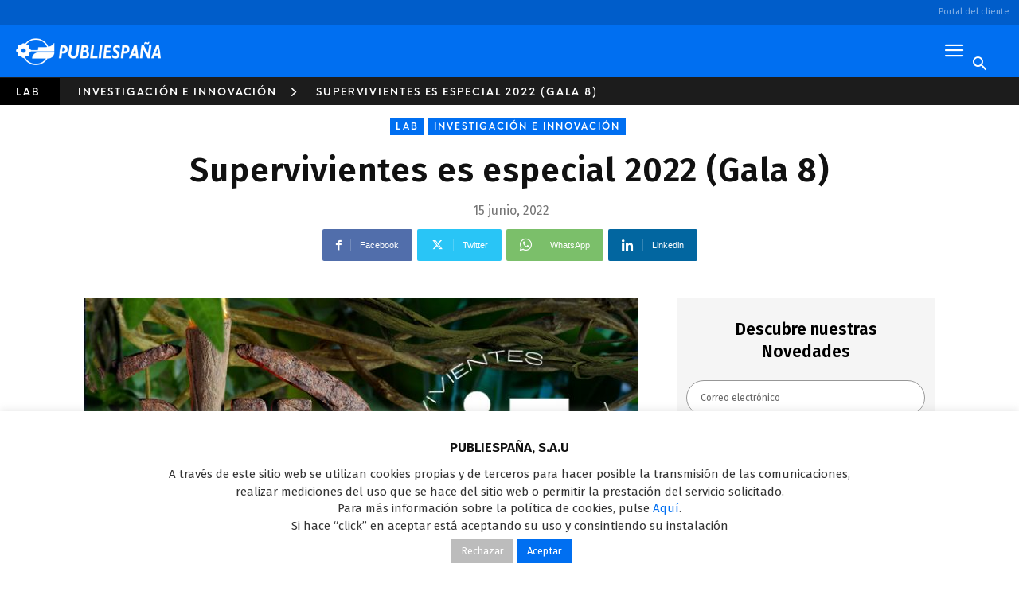

--- FILE ---
content_type: text/html; charset=UTF-8
request_url: https://www.publiesp.es/lab/investigacion-e-innovacion/supervivientes-es-especial-2022-gala8/
body_size: 55984
content:
<!doctype html >
<!--[if IE 8]>    <html class="ie8" lang="en"> <![endif]-->
<!--[if IE 9]>    <html class="ie9" lang="en"> <![endif]-->
<!--[if gt IE 8]><!--> <html lang="es"> <!--<![endif]-->
<head>
<title>Supervivientes es especial 2022 (Gala 8) - Publiespaña</title>
<meta charset="UTF-8" />
<meta name="viewport" content="width=device-width, initial-scale=1.0">
<link rel="pingback" href="https://www.publiesp.es/xmlrpc.php" />
<link href="https://fonts.googleapis.com/css?family=Fira+Sans:400,600" rel="stylesheet">
<!-- jQuery -->
<script src="https://ajax.googleapis.com/ajax/libs/jquery/3.2.1/jquery.min.js"></script>
<!-- Bootstrap -->
<link rel="stylesheet" href="https://maxcdn.bootstrapcdn.com/bootstrap/3.3.7/css/bootstrap.min.css" >
<script src="https://maxcdn.bootstrapcdn.com/bootstrap/3.3.7/js/bootstrap.min.js" ></script>
<!-- Datepicker -->  
<link rel="stylesheet" href="//code.jquery.com/ui/1.13.2/themes/base/jquery-ui.css">
<meta name='robots' content='index, follow, max-image-preview:large, max-snippet:-1, max-video-preview:-1' />
<link rel="apple-touch-icon" sizes="76x76" href="https://s3-eu-west-1.amazonaws.com/mds-wp-publiespcorp-pro/wp-content/uploads/20180618151338/76x76.png"/><link rel="apple-touch-icon" sizes="120x120" href="https://s3-eu-west-1.amazonaws.com/mds-wp-publiespcorp-pro/wp-content/uploads/20180618151340/120x120.png"/><link rel="apple-touch-icon" sizes="152x152" href="https://s3-eu-west-1.amazonaws.com/mds-wp-publiespcorp-pro/wp-content/uploads/20180618151341/144x144-copy.png"/><link rel="apple-touch-icon" sizes="114x114" href="https://s3-eu-west-1.amazonaws.com/mds-wp-publiespcorp-pro/wp-content/uploads/20180618151340/114x114.png"/><link rel="apple-touch-icon" sizes="144x144" href="https://s3-eu-west-1.amazonaws.com/mds-wp-publiespcorp-pro/wp-content/uploads/20180618151342/144x144.png"/>
<!-- This site is optimized with the Yoast SEO plugin v22.9 - https://yoast.com/wordpress/plugins/seo/ -->
<meta name="description" content="Supervivientes lidera el ranking de las IIEE más notorias y eficaces, y todas aparecen en el TOP10 del ranking de eficacia." />
<link rel="canonical" href="https://www.publiesp.es/lab/investigacion-e-innovacion/supervivientes-es-especial-2022-gala8/" />
<meta property="og:locale" content="es_ES" />
<meta property="og:type" content="article" />
<meta property="og:title" content="Supervivientes es especial 2022 (Gala 8) - Publiespaña" />
<meta property="og:description" content="Supervivientes lidera el ranking de las IIEE más notorias y eficaces, y todas aparecen en el TOP10 del ranking de eficacia." />
<meta property="og:url" content="https://www.publiesp.es/lab/investigacion-e-innovacion/supervivientes-es-especial-2022-gala8/" />
<meta property="og:site_name" content="Publiespaña" />
<meta property="article:published_time" content="2022-06-15T07:40:06+00:00" />
<meta property="article:modified_time" content="2022-06-15T07:40:07+00:00" />
<meta property="og:image" content="https://mds-k8s-wp-publiespcorp-pro.s3.eu-west-1.amazonaws.com/wp-content/uploads/20220509161107/SEC_Info_Supervivientes_Interactivo.jpg" />
<meta property="og:image:width" content="723" />
<meta property="og:image:height" content="407" />
<meta property="og:image:type" content="image/jpeg" />
<meta name="author" content="Lola Fontan" />
<meta name="twitter:card" content="summary_large_image" />
<meta name="twitter:label1" content="Escrito por" />
<meta name="twitter:data1" content="Lola Fontan" />
<script type="application/ld+json" class="yoast-schema-graph">{"@context":"https://schema.org","@graph":[{"@type":"Article","@id":"https://www.publiesp.es/lab/investigacion-e-innovacion/supervivientes-es-especial-2022-gala8/#article","isPartOf":{"@id":"https://www.publiesp.es/lab/investigacion-e-innovacion/supervivientes-es-especial-2022-gala8/"},"author":{"name":"Lola Fontan","@id":"https://www.publiesp.es/#/schema/person/2d34c749ffa10fdf1aa43d8bea50d336"},"headline":"Supervivientes es especial 2022 (Gala 8)","datePublished":"2022-06-15T07:40:06+00:00","dateModified":"2022-06-15T07:40:07+00:00","mainEntityOfPage":{"@id":"https://www.publiesp.es/lab/investigacion-e-innovacion/supervivientes-es-especial-2022-gala8/"},"wordCount":84,"commentCount":0,"publisher":{"@id":"https://www.publiesp.es/#organization"},"image":{"@id":"https://www.publiesp.es/lab/investigacion-e-innovacion/supervivientes-es-especial-2022-gala8/#primaryimage"},"thumbnailUrl":"https://mds-k8s-wp-publiespcorp-pro.s3.eu-west-1.amazonaws.com/wp-content/uploads/20220509161107/SEC_Info_Supervivientes_Interactivo.jpg","articleSection":["Investigación e Innovación","LAB"],"inLanguage":"es","potentialAction":[{"@type":"CommentAction","name":"Comment","target":["https://www.publiesp.es/lab/investigacion-e-innovacion/supervivientes-es-especial-2022-gala8/#respond"]}]},{"@type":"WebPage","@id":"https://www.publiesp.es/lab/investigacion-e-innovacion/supervivientes-es-especial-2022-gala8/","url":"https://www.publiesp.es/lab/investigacion-e-innovacion/supervivientes-es-especial-2022-gala8/","name":"Supervivientes es especial 2022 (Gala 8) - Publiespaña","isPartOf":{"@id":"https://www.publiesp.es/#website"},"primaryImageOfPage":{"@id":"https://www.publiesp.es/lab/investigacion-e-innovacion/supervivientes-es-especial-2022-gala8/#primaryimage"},"image":{"@id":"https://www.publiesp.es/lab/investigacion-e-innovacion/supervivientes-es-especial-2022-gala8/#primaryimage"},"thumbnailUrl":"https://mds-k8s-wp-publiespcorp-pro.s3.eu-west-1.amazonaws.com/wp-content/uploads/20220509161107/SEC_Info_Supervivientes_Interactivo.jpg","datePublished":"2022-06-15T07:40:06+00:00","dateModified":"2022-06-15T07:40:07+00:00","description":"Supervivientes lidera el ranking de las IIEE más notorias y eficaces, y todas aparecen en el TOP10 del ranking de eficacia.","breadcrumb":{"@id":"https://www.publiesp.es/lab/investigacion-e-innovacion/supervivientes-es-especial-2022-gala8/#breadcrumb"},"inLanguage":"es","potentialAction":[{"@type":"ReadAction","target":["https://www.publiesp.es/lab/investigacion-e-innovacion/supervivientes-es-especial-2022-gala8/"]}]},{"@type":"ImageObject","inLanguage":"es","@id":"https://www.publiesp.es/lab/investigacion-e-innovacion/supervivientes-es-especial-2022-gala8/#primaryimage","url":"https://mds-k8s-wp-publiespcorp-pro.s3.eu-west-1.amazonaws.com/wp-content/uploads/20220509161107/SEC_Info_Supervivientes_Interactivo.jpg","contentUrl":"https://mds-k8s-wp-publiespcorp-pro.s3.eu-west-1.amazonaws.com/wp-content/uploads/20220509161107/SEC_Info_Supervivientes_Interactivo.jpg","width":723,"height":407},{"@type":"BreadcrumbList","@id":"https://www.publiesp.es/lab/investigacion-e-innovacion/supervivientes-es-especial-2022-gala8/#breadcrumb","itemListElement":[{"@type":"ListItem","position":1,"name":"Portada","item":"https://www.publiesp.es/"},{"@type":"ListItem","position":2,"name":"Supervivientes es especial 2022 (Gala 8)"}]},{"@type":"WebSite","@id":"https://www.publiesp.es/#website","url":"https://www.publiesp.es/","name":"Publiespaña","description":"Mediaset España","publisher":{"@id":"https://www.publiesp.es/#organization"},"potentialAction":[{"@type":"SearchAction","target":{"@type":"EntryPoint","urlTemplate":"https://www.publiesp.es/?s={search_term_string}"},"query-input":"required name=search_term_string"}],"inLanguage":"es"},{"@type":"Organization","@id":"https://www.publiesp.es/#organization","name":"Publiespaña","url":"https://www.publiesp.es/","logo":{"@type":"ImageObject","inLanguage":"es","@id":"https://www.publiesp.es/#/schema/logo/image/","url":"https://s3-eu-west-1.amazonaws.com/mds-wp-publiespcorp-pro/wp-content/uploads/20181008222120/logo-publiespana-smartphone.png","contentUrl":"https://s3-eu-west-1.amazonaws.com/mds-wp-publiespcorp-pro/wp-content/uploads/20181008222120/logo-publiespana-smartphone.png","width":134,"height":26,"caption":"Publiespaña"},"image":{"@id":"https://www.publiesp.es/#/schema/logo/image/"}},{"@type":"Person","@id":"https://www.publiesp.es/#/schema/person/2d34c749ffa10fdf1aa43d8bea50d336","name":"Lola Fontan","image":{"@type":"ImageObject","inLanguage":"es","@id":"https://www.publiesp.es/#/schema/person/image/","url":"https://secure.gravatar.com/avatar/f137f2331d74c530ec2656de372214d1?s=96&d=mm&r=g","contentUrl":"https://secure.gravatar.com/avatar/f137f2331d74c530ec2656de372214d1?s=96&d=mm&r=g","caption":"Lola Fontan"},"url":"https://www.publiesp.es/author/lfontan/"}]}</script>
<!-- / Yoast SEO plugin. -->
<link rel="alternate" type="application/rss+xml" title="Publiespaña &raquo; Feed" href="https://www.publiesp.es/feed/" />
<link rel="alternate" type="application/rss+xml" title="Publiespaña &raquo; Feed de los comentarios" href="https://www.publiesp.es/comments/feed/" />
<link rel="alternate" type="application/rss+xml" title="Publiespaña &raquo; Comentario Supervivientes es especial 2022 (Gala 8) del feed" href="https://www.publiesp.es/lab/investigacion-e-innovacion/supervivientes-es-especial-2022-gala8/feed/" />
<script type="text/javascript">
/* <![CDATA[ */
window._wpemojiSettings = {"baseUrl":"https:\/\/s.w.org\/images\/core\/emoji\/15.0.3\/72x72\/","ext":".png","svgUrl":"https:\/\/s.w.org\/images\/core\/emoji\/15.0.3\/svg\/","svgExt":".svg","source":{"concatemoji":"https:\/\/www.publiesp.es\/wp-includes\/js\/wp-emoji-release.min.js?ver=6.5.4"}};
/*! This file is auto-generated */
!function(i,n){var o,s,e;function c(e){try{var t={supportTests:e,timestamp:(new Date).valueOf()};sessionStorage.setItem(o,JSON.stringify(t))}catch(e){}}function p(e,t,n){e.clearRect(0,0,e.canvas.width,e.canvas.height),e.fillText(t,0,0);var t=new Uint32Array(e.getImageData(0,0,e.canvas.width,e.canvas.height).data),r=(e.clearRect(0,0,e.canvas.width,e.canvas.height),e.fillText(n,0,0),new Uint32Array(e.getImageData(0,0,e.canvas.width,e.canvas.height).data));return t.every(function(e,t){return e===r[t]})}function u(e,t,n){switch(t){case"flag":return n(e,"\ud83c\udff3\ufe0f\u200d\u26a7\ufe0f","\ud83c\udff3\ufe0f\u200b\u26a7\ufe0f")?!1:!n(e,"\ud83c\uddfa\ud83c\uddf3","\ud83c\uddfa\u200b\ud83c\uddf3")&&!n(e,"\ud83c\udff4\udb40\udc67\udb40\udc62\udb40\udc65\udb40\udc6e\udb40\udc67\udb40\udc7f","\ud83c\udff4\u200b\udb40\udc67\u200b\udb40\udc62\u200b\udb40\udc65\u200b\udb40\udc6e\u200b\udb40\udc67\u200b\udb40\udc7f");case"emoji":return!n(e,"\ud83d\udc26\u200d\u2b1b","\ud83d\udc26\u200b\u2b1b")}return!1}function f(e,t,n){var r="undefined"!=typeof WorkerGlobalScope&&self instanceof WorkerGlobalScope?new OffscreenCanvas(300,150):i.createElement("canvas"),a=r.getContext("2d",{willReadFrequently:!0}),o=(a.textBaseline="top",a.font="600 32px Arial",{});return e.forEach(function(e){o[e]=t(a,e,n)}),o}function t(e){var t=i.createElement("script");t.src=e,t.defer=!0,i.head.appendChild(t)}"undefined"!=typeof Promise&&(o="wpEmojiSettingsSupports",s=["flag","emoji"],n.supports={everything:!0,everythingExceptFlag:!0},e=new Promise(function(e){i.addEventListener("DOMContentLoaded",e,{once:!0})}),new Promise(function(t){var n=function(){try{var e=JSON.parse(sessionStorage.getItem(o));if("object"==typeof e&&"number"==typeof e.timestamp&&(new Date).valueOf()<e.timestamp+604800&&"object"==typeof e.supportTests)return e.supportTests}catch(e){}return null}();if(!n){if("undefined"!=typeof Worker&&"undefined"!=typeof OffscreenCanvas&&"undefined"!=typeof URL&&URL.createObjectURL&&"undefined"!=typeof Blob)try{var e="postMessage("+f.toString()+"("+[JSON.stringify(s),u.toString(),p.toString()].join(",")+"));",r=new Blob([e],{type:"text/javascript"}),a=new Worker(URL.createObjectURL(r),{name:"wpTestEmojiSupports"});return void(a.onmessage=function(e){c(n=e.data),a.terminate(),t(n)})}catch(e){}c(n=f(s,u,p))}t(n)}).then(function(e){for(var t in e)n.supports[t]=e[t],n.supports.everything=n.supports.everything&&n.supports[t],"flag"!==t&&(n.supports.everythingExceptFlag=n.supports.everythingExceptFlag&&n.supports[t]);n.supports.everythingExceptFlag=n.supports.everythingExceptFlag&&!n.supports.flag,n.DOMReady=!1,n.readyCallback=function(){n.DOMReady=!0}}).then(function(){return e}).then(function(){var e;n.supports.everything||(n.readyCallback(),(e=n.source||{}).concatemoji?t(e.concatemoji):e.wpemoji&&e.twemoji&&(t(e.twemoji),t(e.wpemoji)))}))}((window,document),window._wpemojiSettings);
/* ]]> */
</script>
<style id='wp-emoji-styles-inline-css' type='text/css'>
img.wp-smiley, img.emoji {
display: inline !important;
border: none !important;
box-shadow: none !important;
height: 1em !important;
width: 1em !important;
margin: 0 0.07em !important;
vertical-align: -0.1em !important;
background: none !important;
padding: 0 !important;
}
</style>
<!-- <link rel='stylesheet' id='wp-block-library-css' href='https://www.publiesp.es/wp-includes/css/dist/block-library/style.min.css?ver=6.5.4' type='text/css' media='all' /> -->
<link rel="stylesheet" type="text/css" href="//www.publiesp.es/wp-content/cache/wpfc-minified/f5ygl504/5tk54.css" media="all"/>
<style id='classic-theme-styles-inline-css' type='text/css'>
/*! This file is auto-generated */
.wp-block-button__link{color:#fff;background-color:#32373c;border-radius:9999px;box-shadow:none;text-decoration:none;padding:calc(.667em + 2px) calc(1.333em + 2px);font-size:1.125em}.wp-block-file__button{background:#32373c;color:#fff;text-decoration:none}
</style>
<style id='global-styles-inline-css' type='text/css'>
body{--wp--preset--color--black: #000000;--wp--preset--color--cyan-bluish-gray: #abb8c3;--wp--preset--color--white: #ffffff;--wp--preset--color--pale-pink: #f78da7;--wp--preset--color--vivid-red: #cf2e2e;--wp--preset--color--luminous-vivid-orange: #ff6900;--wp--preset--color--luminous-vivid-amber: #fcb900;--wp--preset--color--light-green-cyan: #7bdcb5;--wp--preset--color--vivid-green-cyan: #00d084;--wp--preset--color--pale-cyan-blue: #8ed1fc;--wp--preset--color--vivid-cyan-blue: #0693e3;--wp--preset--color--vivid-purple: #9b51e0;--wp--preset--gradient--vivid-cyan-blue-to-vivid-purple: linear-gradient(135deg,rgba(6,147,227,1) 0%,rgb(155,81,224) 100%);--wp--preset--gradient--light-green-cyan-to-vivid-green-cyan: linear-gradient(135deg,rgb(122,220,180) 0%,rgb(0,208,130) 100%);--wp--preset--gradient--luminous-vivid-amber-to-luminous-vivid-orange: linear-gradient(135deg,rgba(252,185,0,1) 0%,rgba(255,105,0,1) 100%);--wp--preset--gradient--luminous-vivid-orange-to-vivid-red: linear-gradient(135deg,rgba(255,105,0,1) 0%,rgb(207,46,46) 100%);--wp--preset--gradient--very-light-gray-to-cyan-bluish-gray: linear-gradient(135deg,rgb(238,238,238) 0%,rgb(169,184,195) 100%);--wp--preset--gradient--cool-to-warm-spectrum: linear-gradient(135deg,rgb(74,234,220) 0%,rgb(151,120,209) 20%,rgb(207,42,186) 40%,rgb(238,44,130) 60%,rgb(251,105,98) 80%,rgb(254,248,76) 100%);--wp--preset--gradient--blush-light-purple: linear-gradient(135deg,rgb(255,206,236) 0%,rgb(152,150,240) 100%);--wp--preset--gradient--blush-bordeaux: linear-gradient(135deg,rgb(254,205,165) 0%,rgb(254,45,45) 50%,rgb(107,0,62) 100%);--wp--preset--gradient--luminous-dusk: linear-gradient(135deg,rgb(255,203,112) 0%,rgb(199,81,192) 50%,rgb(65,88,208) 100%);--wp--preset--gradient--pale-ocean: linear-gradient(135deg,rgb(255,245,203) 0%,rgb(182,227,212) 50%,rgb(51,167,181) 100%);--wp--preset--gradient--electric-grass: linear-gradient(135deg,rgb(202,248,128) 0%,rgb(113,206,126) 100%);--wp--preset--gradient--midnight: linear-gradient(135deg,rgb(2,3,129) 0%,rgb(40,116,252) 100%);--wp--preset--font-size--small: 11px;--wp--preset--font-size--medium: 20px;--wp--preset--font-size--large: 32px;--wp--preset--font-size--x-large: 42px;--wp--preset--font-size--regular: 15px;--wp--preset--font-size--larger: 50px;--wp--preset--spacing--20: 0.44rem;--wp--preset--spacing--30: 0.67rem;--wp--preset--spacing--40: 1rem;--wp--preset--spacing--50: 1.5rem;--wp--preset--spacing--60: 2.25rem;--wp--preset--spacing--70: 3.38rem;--wp--preset--spacing--80: 5.06rem;--wp--preset--shadow--natural: 6px 6px 9px rgba(0, 0, 0, 0.2);--wp--preset--shadow--deep: 12px 12px 50px rgba(0, 0, 0, 0.4);--wp--preset--shadow--sharp: 6px 6px 0px rgba(0, 0, 0, 0.2);--wp--preset--shadow--outlined: 6px 6px 0px -3px rgba(255, 255, 255, 1), 6px 6px rgba(0, 0, 0, 1);--wp--preset--shadow--crisp: 6px 6px 0px rgba(0, 0, 0, 1);}:where(.is-layout-flex){gap: 0.5em;}:where(.is-layout-grid){gap: 0.5em;}body .is-layout-flex{display: flex;}body .is-layout-flex{flex-wrap: wrap;align-items: center;}body .is-layout-flex > *{margin: 0;}body .is-layout-grid{display: grid;}body .is-layout-grid > *{margin: 0;}:where(.wp-block-columns.is-layout-flex){gap: 2em;}:where(.wp-block-columns.is-layout-grid){gap: 2em;}:where(.wp-block-post-template.is-layout-flex){gap: 1.25em;}:where(.wp-block-post-template.is-layout-grid){gap: 1.25em;}.has-black-color{color: var(--wp--preset--color--black) !important;}.has-cyan-bluish-gray-color{color: var(--wp--preset--color--cyan-bluish-gray) !important;}.has-white-color{color: var(--wp--preset--color--white) !important;}.has-pale-pink-color{color: var(--wp--preset--color--pale-pink) !important;}.has-vivid-red-color{color: var(--wp--preset--color--vivid-red) !important;}.has-luminous-vivid-orange-color{color: var(--wp--preset--color--luminous-vivid-orange) !important;}.has-luminous-vivid-amber-color{color: var(--wp--preset--color--luminous-vivid-amber) !important;}.has-light-green-cyan-color{color: var(--wp--preset--color--light-green-cyan) !important;}.has-vivid-green-cyan-color{color: var(--wp--preset--color--vivid-green-cyan) !important;}.has-pale-cyan-blue-color{color: var(--wp--preset--color--pale-cyan-blue) !important;}.has-vivid-cyan-blue-color{color: var(--wp--preset--color--vivid-cyan-blue) !important;}.has-vivid-purple-color{color: var(--wp--preset--color--vivid-purple) !important;}.has-black-background-color{background-color: var(--wp--preset--color--black) !important;}.has-cyan-bluish-gray-background-color{background-color: var(--wp--preset--color--cyan-bluish-gray) !important;}.has-white-background-color{background-color: var(--wp--preset--color--white) !important;}.has-pale-pink-background-color{background-color: var(--wp--preset--color--pale-pink) !important;}.has-vivid-red-background-color{background-color: var(--wp--preset--color--vivid-red) !important;}.has-luminous-vivid-orange-background-color{background-color: var(--wp--preset--color--luminous-vivid-orange) !important;}.has-luminous-vivid-amber-background-color{background-color: var(--wp--preset--color--luminous-vivid-amber) !important;}.has-light-green-cyan-background-color{background-color: var(--wp--preset--color--light-green-cyan) !important;}.has-vivid-green-cyan-background-color{background-color: var(--wp--preset--color--vivid-green-cyan) !important;}.has-pale-cyan-blue-background-color{background-color: var(--wp--preset--color--pale-cyan-blue) !important;}.has-vivid-cyan-blue-background-color{background-color: var(--wp--preset--color--vivid-cyan-blue) !important;}.has-vivid-purple-background-color{background-color: var(--wp--preset--color--vivid-purple) !important;}.has-black-border-color{border-color: var(--wp--preset--color--black) !important;}.has-cyan-bluish-gray-border-color{border-color: var(--wp--preset--color--cyan-bluish-gray) !important;}.has-white-border-color{border-color: var(--wp--preset--color--white) !important;}.has-pale-pink-border-color{border-color: var(--wp--preset--color--pale-pink) !important;}.has-vivid-red-border-color{border-color: var(--wp--preset--color--vivid-red) !important;}.has-luminous-vivid-orange-border-color{border-color: var(--wp--preset--color--luminous-vivid-orange) !important;}.has-luminous-vivid-amber-border-color{border-color: var(--wp--preset--color--luminous-vivid-amber) !important;}.has-light-green-cyan-border-color{border-color: var(--wp--preset--color--light-green-cyan) !important;}.has-vivid-green-cyan-border-color{border-color: var(--wp--preset--color--vivid-green-cyan) !important;}.has-pale-cyan-blue-border-color{border-color: var(--wp--preset--color--pale-cyan-blue) !important;}.has-vivid-cyan-blue-border-color{border-color: var(--wp--preset--color--vivid-cyan-blue) !important;}.has-vivid-purple-border-color{border-color: var(--wp--preset--color--vivid-purple) !important;}.has-vivid-cyan-blue-to-vivid-purple-gradient-background{background: var(--wp--preset--gradient--vivid-cyan-blue-to-vivid-purple) !important;}.has-light-green-cyan-to-vivid-green-cyan-gradient-background{background: var(--wp--preset--gradient--light-green-cyan-to-vivid-green-cyan) !important;}.has-luminous-vivid-amber-to-luminous-vivid-orange-gradient-background{background: var(--wp--preset--gradient--luminous-vivid-amber-to-luminous-vivid-orange) !important;}.has-luminous-vivid-orange-to-vivid-red-gradient-background{background: var(--wp--preset--gradient--luminous-vivid-orange-to-vivid-red) !important;}.has-very-light-gray-to-cyan-bluish-gray-gradient-background{background: var(--wp--preset--gradient--very-light-gray-to-cyan-bluish-gray) !important;}.has-cool-to-warm-spectrum-gradient-background{background: var(--wp--preset--gradient--cool-to-warm-spectrum) !important;}.has-blush-light-purple-gradient-background{background: var(--wp--preset--gradient--blush-light-purple) !important;}.has-blush-bordeaux-gradient-background{background: var(--wp--preset--gradient--blush-bordeaux) !important;}.has-luminous-dusk-gradient-background{background: var(--wp--preset--gradient--luminous-dusk) !important;}.has-pale-ocean-gradient-background{background: var(--wp--preset--gradient--pale-ocean) !important;}.has-electric-grass-gradient-background{background: var(--wp--preset--gradient--electric-grass) !important;}.has-midnight-gradient-background{background: var(--wp--preset--gradient--midnight) !important;}.has-small-font-size{font-size: var(--wp--preset--font-size--small) !important;}.has-medium-font-size{font-size: var(--wp--preset--font-size--medium) !important;}.has-large-font-size{font-size: var(--wp--preset--font-size--large) !important;}.has-x-large-font-size{font-size: var(--wp--preset--font-size--x-large) !important;}
.wp-block-navigation a:where(:not(.wp-element-button)){color: inherit;}
:where(.wp-block-post-template.is-layout-flex){gap: 1.25em;}:where(.wp-block-post-template.is-layout-grid){gap: 1.25em;}
:where(.wp-block-columns.is-layout-flex){gap: 2em;}:where(.wp-block-columns.is-layout-grid){gap: 2em;}
.wp-block-pullquote{font-size: 1.5em;line-height: 1.6;}
</style>
<!-- <link rel='stylesheet' id='contact-form-7-css' href='https://www.publiesp.es/wp-content/plugins/contact-form-7/includes/css/styles.css?ver=5.9.6' type='text/css' media='all' /> -->
<!-- <link rel='stylesheet' id='cookie-law-info-css' href='https://www.publiesp.es/wp-content/plugins/cookie-law-info/public/css/cookie-law-info-public.css?ver=1.9.3' type='text/css' media='all' /> -->
<!-- <link rel='stylesheet' id='cookie-law-info-gdpr-css' href='https://www.publiesp.es/wp-content/plugins/cookie-law-info/public/css/cookie-law-info-gdpr.css?ver=1.9.3' type='text/css' media='all' /> -->
<!-- <link rel='stylesheet' id='ditty-news-ticker-font-css' href='https://www.publiesp.es/wp-content/plugins/ditty-news-ticker/legacy/inc/static/libs/fontastic/styles.css?ver=3.1.58' type='text/css' media='all' /> -->
<!-- <link rel='stylesheet' id='ditty-news-ticker-css' href='https://www.publiesp.es/wp-content/plugins/ditty-news-ticker/legacy/inc/static/css/style.css?ver=3.1.58' type='text/css' media='all' /> -->
<!-- <link rel='stylesheet' id='ditty-displays-css' href='https://www.publiesp.es/wp-content/plugins/ditty-news-ticker/build/dittyDisplays.css?ver=3.1.58' type='text/css' media='all' /> -->
<!-- <link rel='stylesheet' id='ditty-fontawesome-css' href='https://www.publiesp.es/wp-content/plugins/ditty-news-ticker/includes/libs/fontawesome-6.4.0/css/all.css?ver=6.4.0' type='text/css' media='' /> -->
<!-- <link rel='stylesheet' id='video_popup_close_icon-css' href='https://www.publiesp.es/wp-content/plugins/video-popup/css/vp-close-icon/close-button-icon.css?ver=1768403515' type='text/css' media='all' /> -->
<!-- <link rel='stylesheet' id='oba_youtubepopup_css-css' href='https://www.publiesp.es/wp-content/plugins/video-popup/css/YouTubePopUp.css?ver=1768403515' type='text/css' media='all' /> -->
<!-- <link rel='stylesheet' id='td-plugin-multi-purpose-css' href='https://www.publiesp.es/wp-content/plugins/td-composer/td-multi-purpose/style.css?ver=72f925014dc5642945728092f057897e' type='text/css' media='all' /> -->
<!-- <link rel='stylesheet' id='recent-posts-widget-with-thumbnails-public-style-css' href='https://www.publiesp.es/wp-content/plugins/recent-posts-widget-with-thumbnails/public.css?ver=7.1.1' type='text/css' media='all' /> -->
<!-- <link rel='stylesheet' id='tablepress-default-css' href='https://www.publiesp.es/wp-content/tablepress-combined.min.css?ver=2' type='text/css' media='all' /> -->
<!-- <link rel='stylesheet' id='td-theme-css' href='https://www.publiesp.es/wp-content/themes/Newspaper-child/style.css?ver=12' type='text/css' media='all' /> -->
<link rel="stylesheet" type="text/css" href="//www.publiesp.es/wp-content/cache/wpfc-minified/k0khnor4/5tk54.css" media="all"/>
<style id='td-theme-inline-css' type='text/css'>@media (max-width:767px){.td-header-desktop-wrap{display:none}}@media (min-width:767px){.td-header-mobile-wrap{display:none}}</style>
<!-- <link rel='stylesheet' id='cf7cf-style-css' href='https://www.publiesp.es/wp-content/plugins/cf7-conditional-fields/style.css?ver=2.4.12' type='text/css' media='all' /> -->
<!-- <link rel='stylesheet' id='the-grid-css' href='https://www.publiesp.es/wp-content/plugins/the-grid/frontend/assets/css/the-grid.min.css?ver=2.6.20' type='text/css' media='all' /> -->
<link rel="stylesheet" type="text/css" href="//www.publiesp.es/wp-content/cache/wpfc-minified/8ud3laeg/5tjyx.css" media="all"/>
<style id='the-grid-inline-css' type='text/css'>
.tolb-holder{background:rgba(0,0,0,0.8)}.tolb-holder .tolb-close,.tolb-holder .tolb-title,.tolb-holder .tolb-counter,.tolb-holder .tolb-next i,.tolb-holder .tolb-prev i{color:#ffffff}.tolb-holder .tolb-load{border-color:rgba(255,255,255,0.2);border-left:3px solid #ffffff}
.to-heart-icon,.to-heart-icon svg,.to-post-like,.to-post-like .to-like-count{position:relative;display:inline-block}.to-post-like{width:auto;cursor:pointer;font-weight:400}.to-heart-icon{float:left;margin:0 4px 0 0}.to-heart-icon svg{overflow:visible;width:15px;height:14px}.to-heart-icon g{-webkit-transform:scale(1);transform:scale(1)}.to-heart-icon path{-webkit-transform:scale(1);transform:scale(1);transition:fill .4s ease,stroke .4s ease}.no-liked .to-heart-icon path{fill:#999;stroke:#999}.empty-heart .to-heart-icon path{fill:transparent!important;stroke:#999}.liked .to-heart-icon path,.to-heart-icon svg:hover path{fill:#ff6863!important;stroke:#ff6863!important}@keyframes heartBeat{0%{transform:scale(1)}20%{transform:scale(.8)}30%{transform:scale(.95)}45%{transform:scale(.75)}50%{transform:scale(.85)}100%{transform:scale(.9)}}@-webkit-keyframes heartBeat{0%,100%,50%{-webkit-transform:scale(1)}20%{-webkit-transform:scale(.8)}30%{-webkit-transform:scale(.95)}45%{-webkit-transform:scale(.75)}}.heart-pulse g{-webkit-animation-name:heartBeat;animation-name:heartBeat;-webkit-animation-duration:1s;animation-duration:1s;-webkit-animation-iteration-count:infinite;animation-iteration-count:infinite;-webkit-transform-origin:50% 50%;transform-origin:50% 50%}.to-post-like a{color:inherit!important;fill:inherit!important;stroke:inherit!important}
</style>
<!-- <link rel='stylesheet' id='td-theme-parent-css' href='https://www.publiesp.es/wp-content/themes/Newspaper/style.css?ver=6.5.4' type='text/css' media='all' /> -->
<!-- <link rel='stylesheet' id='td-theme-child-css' href='https://www.publiesp.es/wp-content/themes/Newspaper-child/style.css?ver=12.6.6c' type='text/css' media='all' /> -->
<!-- <link rel='stylesheet' id='td-legacy-framework-front-style-css' href='https://www.publiesp.es/wp-content/plugins/td-composer/legacy/Newspaper/assets/css/td_legacy_main.css?ver=72f925014dc5642945728092f057897e' type='text/css' media='all' /> -->
<!-- <link rel='stylesheet' id='td-standard-pack-framework-front-style-css' href='https://www.publiesp.es/wp-content/plugins/td-standard-pack/Newspaper/assets/css/td_standard_pack_main.css?ver=8f2d47acef43f76b1dfa75a39c0fe3df' type='text/css' media='all' /> -->
<link rel="stylesheet" type="text/css" href="//www.publiesp.es/wp-content/cache/wpfc-minified/8z3ebj2w/5tjyx.css" media="all"/>
<script>
if (document.location.protocol != "https:") {
document.location = document.URL.replace(/^http:/i, "https:");
}
</script>
<script src='//www.publiesp.es/wp-content/cache/wpfc-minified/kwq9k31s/5tjyy.js' type="text/javascript"></script>
<!-- <script type="text/javascript" src="https://www.publiesp.es/wp-includes/js/jquery/jquery.min.js?ver=3.7.1" id="jquery-core-js"></script> -->
<!-- <script type="text/javascript" src="https://www.publiesp.es/wp-includes/js/jquery/jquery-migrate.min.js?ver=3.4.1" id="jquery-migrate-js"></script> -->
<script type="text/javascript" id="cookie-law-info-js-extra">
/* <![CDATA[ */
var Cli_Data = {"nn_cookie_ids":[],"cookielist":[],"ccpaEnabled":"","ccpaRegionBased":"","ccpaBarEnabled":"","ccpaType":"gdpr","js_blocking":"1","custom_integration":"","triggerDomRefresh":""};
var cli_cookiebar_settings = {"animate_speed_hide":"500","animate_speed_show":"500","background":"#FFF","border":"#b1a6a6c2","border_on":"","button_1_button_colour":"#006ff1","button_1_button_hover":"#0059c1","button_1_link_colour":"#fff","button_1_as_button":"1","button_1_new_win":"","button_2_button_colour":"#333","button_2_button_hover":"#292929","button_2_link_colour":"#444","button_2_as_button":"","button_2_hidebar":"","button_3_button_colour":"#bcbcbc","button_3_button_hover":"#969696","button_3_link_colour":"#fff","button_3_as_button":"1","button_3_new_win":"","button_4_button_colour":"#000","button_4_button_hover":"#000000","button_4_link_colour":"#333333","button_4_as_button":"","font_family":"inherit","header_fix":"","notify_animate_hide":"1","notify_animate_show":"","notify_div_id":"#cookie-law-info-bar","notify_position_horizontal":"right","notify_position_vertical":"bottom","scroll_close":"","scroll_close_reload":"","accept_close_reload":"","reject_close_reload":"","showagain_tab":"","showagain_background":"#fff","showagain_border":"#000","showagain_div_id":"#cookie-law-info-again","showagain_x_position":"100px","text":"#333333","show_once_yn":"","show_once":"10000","logging_on":"","as_popup":"","popup_overlay":"1","bar_heading_text":"PUBLIESPA\u00d1A, S.A.U","cookie_bar_as":"banner","popup_showagain_position":"bottom-right","widget_position":"left"};
var log_object = {"ajax_url":"https:\/\/www.publiesp.es\/wp-admin\/admin-ajax.php"};
/* ]]> */
</script>
<script src='//www.publiesp.es/wp-content/cache/wpfc-minified/g235uszj/5tjyx.js' type="text/javascript"></script>
<!-- <script type="text/javascript" src="https://www.publiesp.es/wp-content/plugins/cookie-law-info/public/js/cookie-law-info-public.js?ver=1.9.3" id="cookie-law-info-js"></script> -->
<!-- <script type="text/javascript" src="//www.publiesp.es/wp-content/plugins/revslider/sr6/assets/js/rbtools.min.js?ver=6.7.0" async id="tp-tools-js"></script> -->
<!-- <script type="text/javascript" src="//www.publiesp.es/wp-content/plugins/revslider/sr6/assets/js/rs6.min.js?ver=6.7.0" async id="revmin-js"></script> -->
<!-- <script type="text/javascript" src="https://www.publiesp.es/wp-content/plugins/video-popup/js/YouTubePopUp.jquery.js?ver=1768403515" id="oba_youtubepopup_plugin-js"></script> -->
<!-- <script type="text/javascript" src="https://www.publiesp.es/wp-content/plugins/video-popup/js/YouTubePopUp.js?ver=1768403515" id="oba_youtubepopup_activate-js"></script> -->
<link rel="https://api.w.org/" href="https://www.publiesp.es/wp-json/" /><link rel="alternate" type="application/json" href="https://www.publiesp.es/wp-json/wp/v2/posts/21151" /><link rel="EditURI" type="application/rsd+xml" title="RSD" href="https://www.publiesp.es/xmlrpc.php?rsd" />
<meta name="generator" content="WordPress 6.5.4" />
<link rel='shortlink' href='https://www.publiesp.es/?p=21151' />
<link rel="alternate" type="application/json+oembed" href="https://www.publiesp.es/wp-json/oembed/1.0/embed?url=https%3A%2F%2Fwww.publiesp.es%2Flab%2Finvestigacion-e-innovacion%2Fsupervivientes-es-especial-2022-gala8%2F" />
<link rel="alternate" type="text/xml+oembed" href="https://www.publiesp.es/wp-json/oembed/1.0/embed?url=https%3A%2F%2Fwww.publiesp.es%2Flab%2Finvestigacion-e-innovacion%2Fsupervivientes-es-especial-2022-gala8%2F&#038;format=xml" />
<style>.mtphr-dnt-scroll-left .mtphr-dnt-tick, .mtphr-dnt-scroll-left .mtphr-dnt-tick a { color: #fff ; font-size:16px; line-height:2.5 ; } @media (max-width: 480px) { .mtphr-dnt-scroll-left .mtphr-dnt-tick, .mtphr-dnt-scroll-left .mtphr-dnt-tick a { font-size:14px; } }</style>		<script type='text/javascript'>
var video_popup_unprm_general_settings = {
'unprm_r_border': 'true'
};
</script>
<script type="text/javascript">
var cli_flush_cache = true;
</script>
<meta name="generator" content="Powered by Slider Revolution 6.7.0 - responsive, Mobile-Friendly Slider Plugin for WordPress with comfortable drag and drop interface." />
<!-- JS generated by theme -->
<script type="text/javascript" id="td-generated-header-js">
var tdBlocksArray = []; //here we store all the items for the current page
// td_block class - each ajax block uses a object of this class for requests
function tdBlock() {
this.id = '';
this.block_type = 1; //block type id (1-234 etc)
this.atts = '';
this.td_column_number = '';
this.td_current_page = 1; //
this.post_count = 0; //from wp
this.found_posts = 0; //from wp
this.max_num_pages = 0; //from wp
this.td_filter_value = ''; //current live filter value
this.is_ajax_running = false;
this.td_user_action = ''; // load more or infinite loader (used by the animation)
this.header_color = '';
this.ajax_pagination_infinite_stop = ''; //show load more at page x
}
// td_js_generator - mini detector
( function () {
var htmlTag = document.getElementsByTagName("html")[0];
if ( navigator.userAgent.indexOf("MSIE 10.0") > -1 ) {
htmlTag.className += ' ie10';
}
if ( !!navigator.userAgent.match(/Trident.*rv\:11\./) ) {
htmlTag.className += ' ie11';
}
if ( navigator.userAgent.indexOf("Edge") > -1 ) {
htmlTag.className += ' ieEdge';
}
if ( /(iPad|iPhone|iPod)/g.test(navigator.userAgent) ) {
htmlTag.className += ' td-md-is-ios';
}
var user_agent = navigator.userAgent.toLowerCase();
if ( user_agent.indexOf("android") > -1 ) {
htmlTag.className += ' td-md-is-android';
}
if ( -1 !== navigator.userAgent.indexOf('Mac OS X')  ) {
htmlTag.className += ' td-md-is-os-x';
}
if ( /chrom(e|ium)/.test(navigator.userAgent.toLowerCase()) ) {
htmlTag.className += ' td-md-is-chrome';
}
if ( -1 !== navigator.userAgent.indexOf('Firefox') ) {
htmlTag.className += ' td-md-is-firefox';
}
if ( -1 !== navigator.userAgent.indexOf('Safari') && -1 === navigator.userAgent.indexOf('Chrome') ) {
htmlTag.className += ' td-md-is-safari';
}
if( -1 !== navigator.userAgent.indexOf('IEMobile') ){
htmlTag.className += ' td-md-is-iemobile';
}
})();
var tdLocalCache = {};
( function () {
"use strict";
tdLocalCache = {
data: {},
remove: function (resource_id) {
delete tdLocalCache.data[resource_id];
},
exist: function (resource_id) {
return tdLocalCache.data.hasOwnProperty(resource_id) && tdLocalCache.data[resource_id] !== null;
},
get: function (resource_id) {
return tdLocalCache.data[resource_id];
},
set: function (resource_id, cachedData) {
tdLocalCache.remove(resource_id);
tdLocalCache.data[resource_id] = cachedData;
}
};
})();
var td_viewport_interval_list=[{"limitBottom":767,"sidebarWidth":228},{"limitBottom":1018,"sidebarWidth":300},{"limitBottom":1140,"sidebarWidth":324}];
var td_animation_stack_effect="type0";
var tds_animation_stack=true;
var td_animation_stack_specific_selectors=".entry-thumb, img, .td-lazy-img";
var td_animation_stack_general_selectors=".td-animation-stack img, .td-animation-stack .entry-thumb, .post img, .td-animation-stack .td-lazy-img";
var tdc_is_installed="yes";
var td_ajax_url="https:\/\/www.publiesp.es\/wp-admin\/admin-ajax.php?td_theme_name=Newspaper&v=12.6.6";
var td_get_template_directory_uri="https:\/\/www.publiesp.es\/wp-content\/plugins\/td-composer\/legacy\/common";
var tds_snap_menu="snap";
var tds_logo_on_sticky="show";
var tds_header_style="5";
var td_please_wait="Por favor espera...";
var td_email_user_pass_incorrect="Usuario o contrase\u00f1a incorrecta!";
var td_email_user_incorrect="Correo electr\u00f3nico o nombre de usuario incorrecto!";
var td_email_incorrect="Email incorrecto!";
var td_user_incorrect="Username incorrect!";
var td_email_user_empty="Email or username empty!";
var td_pass_empty="Pass empty!";
var td_pass_pattern_incorrect="Invalid Pass Pattern!";
var td_retype_pass_incorrect="Retyped Pass incorrect!";
var tds_more_articles_on_post_enable="";
var tds_more_articles_on_post_time_to_wait="";
var tds_more_articles_on_post_pages_distance_from_top=0;
var tds_captcha="";
var tds_theme_color_site_wide="#006ff1";
var tds_smart_sidebar="";
var tdThemeName="Newspaper";
var tdThemeNameWl="Newspaper";
var td_magnific_popup_translation_tPrev="Anterior (tecla de flecha izquierda)";
var td_magnific_popup_translation_tNext="Siguiente (tecla de flecha derecha)";
var td_magnific_popup_translation_tCounter="%curr% de %total%";
var td_magnific_popup_translation_ajax_tError="El contenido de %url% no pudo cargarse.";
var td_magnific_popup_translation_image_tError="La imagen #%curr% no pudo cargarse.";
var tdBlockNonce="3bbd3fff69";
var tdMobileMenu="enabled";
var tdMobileSearch="enabled";
var tdDateNamesI18n={"month_names":["enero","febrero","marzo","abril","mayo","junio","julio","agosto","septiembre","octubre","noviembre","diciembre"],"month_names_short":["Ene","Feb","Mar","Abr","May","Jun","Jul","Ago","Sep","Oct","Nov","Dic"],"day_names":["domingo","lunes","martes","mi\u00e9rcoles","jueves","viernes","s\u00e1bado"],"day_names_short":["Dom","Lun","Mar","Mi\u00e9","Jue","Vie","S\u00e1b"]};
var tdb_modal_confirm="Ahorrar";
var tdb_modal_cancel="Cancelar";
var tdb_modal_confirm_alt="S\u00ed";
var tdb_modal_cancel_alt="No";
var td_deploy_mode="deploy";
var td_ad_background_click_link="";
var td_ad_background_click_target="";
</script>
<!-- Header style compiled by theme -->
<style>@font-face{font-family:"firasans-regular-webfont";src:local("firasans-regular-webfont"),url("https://www.publiesp.es/wp-content/uploads/firasans-regular-webfont.woff") format("woff");font-display:swap}@font-face{font-family:"firasans-semibold-webfont";src:local("firasans-semibold-webfont"),url("https://www.publiesp.es/wp-content/uploads/firasans-semibold-webfont.woff") format("woff");font-display:swap}body,p{font-family:firasans-regular-webfont}:root{--td_excl_label:'EXCLUSIVO';--td_theme_color:#006ff1;--td_slider_text:rgba(0,111,241,0.7)}@font-face{font-family:"firasans-regular-webfont";src:local("firasans-regular-webfont"),url("https://www.publiesp.es/wp-content/uploads/firasans-regular-webfont.woff") format("woff");font-display:swap}@font-face{font-family:"firasans-semibold-webfont";src:local("firasans-semibold-webfont"),url("https://www.publiesp.es/wp-content/uploads/firasans-semibold-webfont.woff") format("woff");font-display:swap}.td-header-style-12 .td-header-menu-wrap-full,.td-header-style-12 .td-affix,.td-grid-style-1.td-hover-1 .td-big-grid-post:hover .td-post-category,.td-grid-style-5.td-hover-1 .td-big-grid-post:hover .td-post-category,.td_category_template_3 .td-current-sub-category,.td_category_template_8 .td-category-header .td-category a.td-current-sub-category,.td_category_template_4 .td-category-siblings .td-category a:hover,.td_block_big_grid_9.td-grid-style-1 .td-post-category,.td_block_big_grid_9.td-grid-style-5 .td-post-category,.td-grid-style-6.td-hover-1 .td-module-thumb:after,.tdm-menu-active-style5 .td-header-menu-wrap .sf-menu>.current-menu-item>a,.tdm-menu-active-style5 .td-header-menu-wrap .sf-menu>.current-menu-ancestor>a,.tdm-menu-active-style5 .td-header-menu-wrap .sf-menu>.current-category-ancestor>a,.tdm-menu-active-style5 .td-header-menu-wrap .sf-menu>li>a:hover,.tdm-menu-active-style5 .td-header-menu-wrap .sf-menu>.sfHover>a{background-color:#006ff1}.td_mega_menu_sub_cats .cur-sub-cat,.td-mega-span h3 a:hover,.td_mod_mega_menu:hover .entry-title a,.header-search-wrap .result-msg a:hover,.td-header-top-menu .td-drop-down-search .td_module_wrap:hover .entry-title a,.td-header-top-menu .td-icon-search:hover,.td-header-wrap .result-msg a:hover,.top-header-menu li a:hover,.top-header-menu .current-menu-item>a,.top-header-menu .current-menu-ancestor>a,.top-header-menu .current-category-ancestor>a,.td-social-icon-wrap>a:hover,.td-header-sp-top-widget .td-social-icon-wrap a:hover,.td_mod_related_posts:hover h3>a,.td-post-template-11 .td-related-title .td-related-left:hover,.td-post-template-11 .td-related-title .td-related-right:hover,.td-post-template-11 .td-related-title .td-cur-simple-item,.td-post-template-11 .td_block_related_posts .td-next-prev-wrap a:hover,.td-category-header .td-pulldown-category-filter-link:hover,.td-category-siblings .td-subcat-dropdown a:hover,.td-category-siblings .td-subcat-dropdown a.td-current-sub-category,.footer-text-wrap .footer-email-wrap a,.footer-social-wrap a:hover,.td_module_17 .td-read-more a:hover,.td_module_18 .td-read-more a:hover,.td_module_19 .td-post-author-name a:hover,.td-pulldown-syle-2 .td-subcat-dropdown:hover .td-subcat-more span,.td-pulldown-syle-2 .td-subcat-dropdown:hover .td-subcat-more i,.td-pulldown-syle-3 .td-subcat-dropdown:hover .td-subcat-more span,.td-pulldown-syle-3 .td-subcat-dropdown:hover .td-subcat-more i,.tdm-menu-active-style3 .tdm-header.td-header-wrap .sf-menu>.current-category-ancestor>a,.tdm-menu-active-style3 .tdm-header.td-header-wrap .sf-menu>.current-menu-ancestor>a,.tdm-menu-active-style3 .tdm-header.td-header-wrap .sf-menu>.current-menu-item>a,.tdm-menu-active-style3 .tdm-header.td-header-wrap .sf-menu>.sfHover>a,.tdm-menu-active-style3 .tdm-header.td-header-wrap .sf-menu>li>a:hover{color:#006ff1}.td-mega-menu-page .wpb_content_element ul li a:hover,.td-theme-wrap .td-aj-search-results .td_module_wrap:hover .entry-title a,.td-theme-wrap .header-search-wrap .result-msg a:hover{color:#006ff1!important}.td_category_template_8 .td-category-header .td-category a.td-current-sub-category,.td_category_template_4 .td-category-siblings .td-category a:hover,.tdm-menu-active-style4 .tdm-header .sf-menu>.current-menu-item>a,.tdm-menu-active-style4 .tdm-header .sf-menu>.current-menu-ancestor>a,.tdm-menu-active-style4 .tdm-header .sf-menu>.current-category-ancestor>a,.tdm-menu-active-style4 .tdm-header .sf-menu>li>a:hover,.tdm-menu-active-style4 .tdm-header .sf-menu>.sfHover>a{border-color:#006ff1}.td-header-wrap .td-header-top-menu-full,.td-header-wrap .top-header-menu .sub-menu,.tdm-header-style-1.td-header-wrap .td-header-top-menu-full,.tdm-header-style-1.td-header-wrap .top-header-menu .sub-menu,.tdm-header-style-2.td-header-wrap .td-header-top-menu-full,.tdm-header-style-2.td-header-wrap .top-header-menu .sub-menu,.tdm-header-style-3.td-header-wrap .td-header-top-menu-full,.tdm-header-style-3.td-header-wrap .top-header-menu .sub-menu{background-color:#005dca}.td-header-style-8 .td-header-top-menu-full{background-color:transparent}.td-header-style-8 .td-header-top-menu-full .td-header-top-menu{background-color:#005dca;padding-left:15px;padding-right:15px}.td-header-wrap .td-header-top-menu-full .td-header-top-menu,.td-header-wrap .td-header-top-menu-full{border-bottom:none}.td-header-wrap .td-header-menu-wrap-full,.td-header-menu-wrap.td-affix,.td-header-style-3 .td-header-main-menu,.td-header-style-3 .td-affix .td-header-main-menu,.td-header-style-4 .td-header-main-menu,.td-header-style-4 .td-affix .td-header-main-menu,.td-header-style-8 .td-header-menu-wrap.td-affix,.td-header-style-8 .td-header-top-menu-full{background-color:#006ff1}.td-boxed-layout .td-header-style-3 .td-header-menu-wrap,.td-boxed-layout .td-header-style-4 .td-header-menu-wrap,.td-header-style-3 .td_stretch_content .td-header-menu-wrap,.td-header-style-4 .td_stretch_content .td-header-menu-wrap{background-color:#006ff1!important}@media (min-width:1019px){.td-header-style-1 .td-header-sp-recs,.td-header-style-1 .td-header-sp-logo{margin-bottom:28px}}@media (min-width:768px) and (max-width:1018px){.td-header-style-1 .td-header-sp-recs,.td-header-style-1 .td-header-sp-logo{margin-bottom:14px}}.td-header-style-7 .td-header-top-menu{border-bottom:none}.td-banner-wrap-full,.td-header-style-11 .td-logo-wrap-full{background-color:#0077c0}.td-header-style-11 .td-logo-wrap-full{border-bottom:0}@media (min-width:1019px){.td-header-style-2 .td-header-sp-recs,.td-header-style-5 .td-a-rec-id-header>div,.td-header-style-5 .td-g-rec-id-header>.adsbygoogle,.td-header-style-6 .td-a-rec-id-header>div,.td-header-style-6 .td-g-rec-id-header>.adsbygoogle,.td-header-style-7 .td-a-rec-id-header>div,.td-header-style-7 .td-g-rec-id-header>.adsbygoogle,.td-header-style-8 .td-a-rec-id-header>div,.td-header-style-8 .td-g-rec-id-header>.adsbygoogle,.td-header-style-12 .td-a-rec-id-header>div,.td-header-style-12 .td-g-rec-id-header>.adsbygoogle{margin-bottom:24px!important}}@media (min-width:768px) and (max-width:1018px){.td-header-style-2 .td-header-sp-recs,.td-header-style-5 .td-a-rec-id-header>div,.td-header-style-5 .td-g-rec-id-header>.adsbygoogle,.td-header-style-6 .td-a-rec-id-header>div,.td-header-style-6 .td-g-rec-id-header>.adsbygoogle,.td-header-style-7 .td-a-rec-id-header>div,.td-header-style-7 .td-g-rec-id-header>.adsbygoogle,.td-header-style-8 .td-a-rec-id-header>div,.td-header-style-8 .td-g-rec-id-header>.adsbygoogle,.td-header-style-12 .td-a-rec-id-header>div,.td-header-style-12 .td-g-rec-id-header>.adsbygoogle{margin-bottom:14px!important}}@font-face{font-family:"firasans-regular-webfont";src:local("firasans-regular-webfont"),url("https://www.publiesp.es/wp-content/uploads/firasans-regular-webfont.woff") format("woff");font-display:swap}@font-face{font-family:"firasans-semibold-webfont";src:local("firasans-semibold-webfont"),url("https://www.publiesp.es/wp-content/uploads/firasans-semibold-webfont.woff") format("woff");font-display:swap}body,p{font-family:firasans-regular-webfont}:root{--td_excl_label:'EXCLUSIVO';--td_theme_color:#006ff1;--td_slider_text:rgba(0,111,241,0.7)}@font-face{font-family:"firasans-regular-webfont";src:local("firasans-regular-webfont"),url("https://www.publiesp.es/wp-content/uploads/firasans-regular-webfont.woff") format("woff");font-display:swap}@font-face{font-family:"firasans-semibold-webfont";src:local("firasans-semibold-webfont"),url("https://www.publiesp.es/wp-content/uploads/firasans-semibold-webfont.woff") format("woff");font-display:swap}.td-header-style-12 .td-header-menu-wrap-full,.td-header-style-12 .td-affix,.td-grid-style-1.td-hover-1 .td-big-grid-post:hover .td-post-category,.td-grid-style-5.td-hover-1 .td-big-grid-post:hover .td-post-category,.td_category_template_3 .td-current-sub-category,.td_category_template_8 .td-category-header .td-category a.td-current-sub-category,.td_category_template_4 .td-category-siblings .td-category a:hover,.td_block_big_grid_9.td-grid-style-1 .td-post-category,.td_block_big_grid_9.td-grid-style-5 .td-post-category,.td-grid-style-6.td-hover-1 .td-module-thumb:after,.tdm-menu-active-style5 .td-header-menu-wrap .sf-menu>.current-menu-item>a,.tdm-menu-active-style5 .td-header-menu-wrap .sf-menu>.current-menu-ancestor>a,.tdm-menu-active-style5 .td-header-menu-wrap .sf-menu>.current-category-ancestor>a,.tdm-menu-active-style5 .td-header-menu-wrap .sf-menu>li>a:hover,.tdm-menu-active-style5 .td-header-menu-wrap .sf-menu>.sfHover>a{background-color:#006ff1}.td_mega_menu_sub_cats .cur-sub-cat,.td-mega-span h3 a:hover,.td_mod_mega_menu:hover .entry-title a,.header-search-wrap .result-msg a:hover,.td-header-top-menu .td-drop-down-search .td_module_wrap:hover .entry-title a,.td-header-top-menu .td-icon-search:hover,.td-header-wrap .result-msg a:hover,.top-header-menu li a:hover,.top-header-menu .current-menu-item>a,.top-header-menu .current-menu-ancestor>a,.top-header-menu .current-category-ancestor>a,.td-social-icon-wrap>a:hover,.td-header-sp-top-widget .td-social-icon-wrap a:hover,.td_mod_related_posts:hover h3>a,.td-post-template-11 .td-related-title .td-related-left:hover,.td-post-template-11 .td-related-title .td-related-right:hover,.td-post-template-11 .td-related-title .td-cur-simple-item,.td-post-template-11 .td_block_related_posts .td-next-prev-wrap a:hover,.td-category-header .td-pulldown-category-filter-link:hover,.td-category-siblings .td-subcat-dropdown a:hover,.td-category-siblings .td-subcat-dropdown a.td-current-sub-category,.footer-text-wrap .footer-email-wrap a,.footer-social-wrap a:hover,.td_module_17 .td-read-more a:hover,.td_module_18 .td-read-more a:hover,.td_module_19 .td-post-author-name a:hover,.td-pulldown-syle-2 .td-subcat-dropdown:hover .td-subcat-more span,.td-pulldown-syle-2 .td-subcat-dropdown:hover .td-subcat-more i,.td-pulldown-syle-3 .td-subcat-dropdown:hover .td-subcat-more span,.td-pulldown-syle-3 .td-subcat-dropdown:hover .td-subcat-more i,.tdm-menu-active-style3 .tdm-header.td-header-wrap .sf-menu>.current-category-ancestor>a,.tdm-menu-active-style3 .tdm-header.td-header-wrap .sf-menu>.current-menu-ancestor>a,.tdm-menu-active-style3 .tdm-header.td-header-wrap .sf-menu>.current-menu-item>a,.tdm-menu-active-style3 .tdm-header.td-header-wrap .sf-menu>.sfHover>a,.tdm-menu-active-style3 .tdm-header.td-header-wrap .sf-menu>li>a:hover{color:#006ff1}.td-mega-menu-page .wpb_content_element ul li a:hover,.td-theme-wrap .td-aj-search-results .td_module_wrap:hover .entry-title a,.td-theme-wrap .header-search-wrap .result-msg a:hover{color:#006ff1!important}.td_category_template_8 .td-category-header .td-category a.td-current-sub-category,.td_category_template_4 .td-category-siblings .td-category a:hover,.tdm-menu-active-style4 .tdm-header .sf-menu>.current-menu-item>a,.tdm-menu-active-style4 .tdm-header .sf-menu>.current-menu-ancestor>a,.tdm-menu-active-style4 .tdm-header .sf-menu>.current-category-ancestor>a,.tdm-menu-active-style4 .tdm-header .sf-menu>li>a:hover,.tdm-menu-active-style4 .tdm-header .sf-menu>.sfHover>a{border-color:#006ff1}.td-header-wrap .td-header-top-menu-full,.td-header-wrap .top-header-menu .sub-menu,.tdm-header-style-1.td-header-wrap .td-header-top-menu-full,.tdm-header-style-1.td-header-wrap .top-header-menu .sub-menu,.tdm-header-style-2.td-header-wrap .td-header-top-menu-full,.tdm-header-style-2.td-header-wrap .top-header-menu .sub-menu,.tdm-header-style-3.td-header-wrap .td-header-top-menu-full,.tdm-header-style-3.td-header-wrap .top-header-menu .sub-menu{background-color:#005dca}.td-header-style-8 .td-header-top-menu-full{background-color:transparent}.td-header-style-8 .td-header-top-menu-full .td-header-top-menu{background-color:#005dca;padding-left:15px;padding-right:15px}.td-header-wrap .td-header-top-menu-full .td-header-top-menu,.td-header-wrap .td-header-top-menu-full{border-bottom:none}.td-header-wrap .td-header-menu-wrap-full,.td-header-menu-wrap.td-affix,.td-header-style-3 .td-header-main-menu,.td-header-style-3 .td-affix .td-header-main-menu,.td-header-style-4 .td-header-main-menu,.td-header-style-4 .td-affix .td-header-main-menu,.td-header-style-8 .td-header-menu-wrap.td-affix,.td-header-style-8 .td-header-top-menu-full{background-color:#006ff1}.td-boxed-layout .td-header-style-3 .td-header-menu-wrap,.td-boxed-layout .td-header-style-4 .td-header-menu-wrap,.td-header-style-3 .td_stretch_content .td-header-menu-wrap,.td-header-style-4 .td_stretch_content .td-header-menu-wrap{background-color:#006ff1!important}@media (min-width:1019px){.td-header-style-1 .td-header-sp-recs,.td-header-style-1 .td-header-sp-logo{margin-bottom:28px}}@media (min-width:768px) and (max-width:1018px){.td-header-style-1 .td-header-sp-recs,.td-header-style-1 .td-header-sp-logo{margin-bottom:14px}}.td-header-style-7 .td-header-top-menu{border-bottom:none}.td-banner-wrap-full,.td-header-style-11 .td-logo-wrap-full{background-color:#0077c0}.td-header-style-11 .td-logo-wrap-full{border-bottom:0}@media (min-width:1019px){.td-header-style-2 .td-header-sp-recs,.td-header-style-5 .td-a-rec-id-header>div,.td-header-style-5 .td-g-rec-id-header>.adsbygoogle,.td-header-style-6 .td-a-rec-id-header>div,.td-header-style-6 .td-g-rec-id-header>.adsbygoogle,.td-header-style-7 .td-a-rec-id-header>div,.td-header-style-7 .td-g-rec-id-header>.adsbygoogle,.td-header-style-8 .td-a-rec-id-header>div,.td-header-style-8 .td-g-rec-id-header>.adsbygoogle,.td-header-style-12 .td-a-rec-id-header>div,.td-header-style-12 .td-g-rec-id-header>.adsbygoogle{margin-bottom:24px!important}}@media (min-width:768px) and (max-width:1018px){.td-header-style-2 .td-header-sp-recs,.td-header-style-5 .td-a-rec-id-header>div,.td-header-style-5 .td-g-rec-id-header>.adsbygoogle,.td-header-style-6 .td-a-rec-id-header>div,.td-header-style-6 .td-g-rec-id-header>.adsbygoogle,.td-header-style-7 .td-a-rec-id-header>div,.td-header-style-7 .td-g-rec-id-header>.adsbygoogle,.td-header-style-8 .td-a-rec-id-header>div,.td-header-style-8 .td-g-rec-id-header>.adsbygoogle,.td-header-style-12 .td-a-rec-id-header>div,.td-header-style-12 .td-g-rec-id-header>.adsbygoogle{margin-bottom:14px!important}}</style>
<script type="application/ld+json">
{
"@context": "https://schema.org",
"@type": "BreadcrumbList",
"itemListElement": [
{
"@type": "ListItem",
"position": 1,
"item": {
"@type": "WebSite",
"@id": "https://www.publiesp.es/",
"name": "Inicio"
}
},
{
"@type": "ListItem",
"position": 2,
"item": {
"@type": "WebPage",
"@id": "https://www.publiesp.es/category/lab/",
"name": "LAB"
}
}
,{
"@type": "ListItem",
"position": 3,
"item": {
"@type": "WebPage",
"@id": "https://www.publiesp.es/category/lab/investigacion-e-innovacion/",
"name": "Investigación e Innovación"                                
}
}
,{
"@type": "ListItem",
"position": 4,
"item": {
"@type": "WebPage",
"@id": "https://www.publiesp.es/lab/investigacion-e-innovacion/supervivientes-es-especial-2022-gala8/",
"name": "Supervivientes es especial 2022 (Gala 8)"                                
}
}    
]
}
</script>
<link rel="icon" href="https://mds-k8s-wp-publiespcorp-pro.s3.eu-west-1.amazonaws.com/wp-content/uploads/20181008222243/cropped-512x512-150x150.png" sizes="32x32" />
<link rel="icon" href="https://mds-k8s-wp-publiespcorp-pro.s3.eu-west-1.amazonaws.com/wp-content/uploads/20181008222243/cropped-512x512-300x300.png" sizes="192x192" />
<link rel="apple-touch-icon" href="https://mds-k8s-wp-publiespcorp-pro.s3.eu-west-1.amazonaws.com/wp-content/uploads/20181008222243/cropped-512x512-300x300.png" />
<meta name="msapplication-TileImage" content="https://mds-k8s-wp-publiespcorp-pro.s3.eu-west-1.amazonaws.com/wp-content/uploads/20181008222243/cropped-512x512-300x300.png" />
<script>function setREVStartSize(e){
//window.requestAnimationFrame(function() {
window.RSIW = window.RSIW===undefined ? window.innerWidth : window.RSIW;
window.RSIH = window.RSIH===undefined ? window.innerHeight : window.RSIH;
try {
var pw = document.getElementById(e.c).parentNode.offsetWidth,
newh;
pw = pw===0 || isNaN(pw) || (e.l=="fullwidth" || e.layout=="fullwidth") ? window.RSIW : pw;
e.tabw = e.tabw===undefined ? 0 : parseInt(e.tabw);
e.thumbw = e.thumbw===undefined ? 0 : parseInt(e.thumbw);
e.tabh = e.tabh===undefined ? 0 : parseInt(e.tabh);
e.thumbh = e.thumbh===undefined ? 0 : parseInt(e.thumbh);
e.tabhide = e.tabhide===undefined ? 0 : parseInt(e.tabhide);
e.thumbhide = e.thumbhide===undefined ? 0 : parseInt(e.thumbhide);
e.mh = e.mh===undefined || e.mh=="" || e.mh==="auto" ? 0 : parseInt(e.mh,0);
if(e.layout==="fullscreen" || e.l==="fullscreen")
newh = Math.max(e.mh,window.RSIH);
else{
e.gw = Array.isArray(e.gw) ? e.gw : [e.gw];
for (var i in e.rl) if (e.gw[i]===undefined || e.gw[i]===0) e.gw[i] = e.gw[i-1];
e.gh = e.el===undefined || e.el==="" || (Array.isArray(e.el) && e.el.length==0)? e.gh : e.el;
e.gh = Array.isArray(e.gh) ? e.gh : [e.gh];
for (var i in e.rl) if (e.gh[i]===undefined || e.gh[i]===0) e.gh[i] = e.gh[i-1];
var nl = new Array(e.rl.length),
ix = 0,
sl;
e.tabw = e.tabhide>=pw ? 0 : e.tabw;
e.thumbw = e.thumbhide>=pw ? 0 : e.thumbw;
e.tabh = e.tabhide>=pw ? 0 : e.tabh;
e.thumbh = e.thumbhide>=pw ? 0 : e.thumbh;
for (var i in e.rl) nl[i] = e.rl[i]<window.RSIW ? 0 : e.rl[i];
sl = nl[0];
for (var i in nl) if (sl>nl[i] && nl[i]>0) { sl = nl[i]; ix=i;}
var m = pw>(e.gw[ix]+e.tabw+e.thumbw) ? 1 : (pw-(e.tabw+e.thumbw)) / (e.gw[ix]);
newh =  (e.gh[ix] * m) + (e.tabh + e.thumbh);
}
var el = document.getElementById(e.c);
if (el!==null && el) el.style.height = newh+"px";
el = document.getElementById(e.c+"_wrapper");
if (el!==null && el) {
el.style.height = newh+"px";
el.style.display = "block";
}
} catch(e){
console.log("Failure at Presize of Slider:" + e)
}
//});
};</script>
<style type="text/css" id="wp-custom-css">
.td-crumb-container {
width: 100%;
}
.postid-52520 .td-post-sharing-top, 
.postid-52520 .td-post-sharing-bottom  {
display: none !important;
}		</style>
<!-- Button style compiled by theme -->
<style>.tdm-btn-style1{background-color:#006ff1}.tdm-btn-style2:before{border-color:#006ff1}.tdm-btn-style2{color:#006ff1}.tdm-btn-style3{-webkit-box-shadow:0 2px 16px #006ff1;-moz-box-shadow:0 2px 16px #006ff1;box-shadow:0 2px 16px #006ff1}.tdm-btn-style3:hover{-webkit-box-shadow:0 4px 26px #006ff1;-moz-box-shadow:0 4px 26px #006ff1;box-shadow:0 4px 26px #006ff1}</style>
<style id="tdw-css-placeholder">@font-face{font-family:'kendrick';src:url('/wp-content/themes/Newspaper-child/font/NeueHansKendrick-SemiBold.woff') format('woff');font-weight:normal;font-style:normal}body,p{font-family:'Fira Sans',sans-serif;font-weight:400;-webkit-font-smoothing:antialiased;-moz-osx-font-smoothing:grayscale}h1,h2,h3,h4,h5,h6,strong{font-family:'Fira Sans',sans-serif;font-weight:600}a,a:focus,a:hover{color:#006ff1;cursor:pointer}a.td-post-category:hover{color:#fff}:focus{outline:none}.td-main-content-wrap{padding-bottom:0}.td-big-grids-fl.td-big-grids-margin .td-big-grid-post{border-width:0}.td_block_big_grid_fl_9 .td-big-grid-post-1 .td-module-image{top:0}.td_block_big_grid_fl_9 .td-big-grid-post-2 .td-module-image,.td_block_big_grid_fl_9 .td-big-grid-post-3 .td-module-image{bottom:0}.td-full-layout .td-stretch-content .td_block_big_grid_fl_9 .td_module_mx19{padding-top:34%}.td-full-layout .td-stretch-content .td_block_big_grid_fl_9 .td_module_mx26{padding-top:19%}.td-full-layout .td-stretch-content .td_block_big_grid_fl_9 .td_module_mx25{padding-top:15%}.td-mx-23 .entry-title,.td-grid-style-1 .td-big-thumb .entry-title{font-weight:600}.td-big-grid-post .td-post-category{padding-top:5px;margin-bottom:15px}.td-grid-style-1 .td-post-category,.td_block_5 .td-post-category,.td_block_7 .td-post-category{background-color:#006ff1!important;font-family:'kendrick',sans-serif;font-size:12px;letter-spacing:2px;text-transform:uppercase}.td_block_7 .td-post-category{line-height:1.4}.td-category a{background-color:#006ff1;font-family:'kendrick',sans-serif;font-size:12px;letter-spacing:2px;padding:5px 7px;text-transform:uppercase}.td-category a:hover,.td-category a:focus{background-color:#006ff1;opacity:1;color:#fff;text-decoration:none}.category .td-post-category{display:none}.td-full-layout .td-stretch-content .td_block_big_grid_fl_9 .td_module_mx19 .entry-title,.td-full-layout .td-stretch-content .td_block_big_grid_fl_9 .td_module_mx26 .entry-title{font-size:32px;line-height:1.25}.td-full-layout .td-stretch-content .td_block_big_grid_fl_9 .td_module_mx25 .entry-title{font-size:18px;line-height:1.25}.td_module_6 .entry-title{font-size:15px;font-weight:600}@media (max-width:480px){.td-big-grid-meta{padding-left:4%}}.td-container.td-header-row.td-header-top-menu{width:100%;padding:0 1.2rem}@media only screen and (min-device-width:768px) and (max-device-width:1024px){.td-container.td-header-row.td-header-top-menu{display:none}}.td-header-row p{text-align:right;line-height:0;color:rgba(255,255,255,0.5);margin-top:15px;margin-bottom:15px}.td-header-style-5 .td-header-top-menu-full a{padding:0 1rem}.td-header-row p a{color:rgba(255,255,255,0.5)!important;transition:color .3s ease}.td-header-row p a:hover{color:#fff!important;text-decoration:none}.td-header-row a{margin-right:15px;margin-left:15px}.td-header-style-5{padding-bottom:0}.td-header-menu-wrap{background:#006ff1}.td-container.td-header-row.td-header-main-menu.black-menu{padding-top:0}.td_stretch_content .td-container{padding-top:8px}.td-header-style-5 .td-main-menu-logo{height:auto}.td-header-style-5 .td-main-menu-logo a{line-height:66px;display:block}.td-header-wrap .td-affix .td-main-menu-logo a{line-height:70px!important}.td-header-style-5 .td-main-menu-logo img{max-height:40px;transition:all .3s ease;margin-right:9px}.td-header-wrap .td-affix .td-main-menu-logo img{max-height:40px!important}#td-header-search-button-mob{display:block}@media (min-width:768px){.td-header-style-5 .td-affix .td-main-menu-logo img{top:-4px}}.menu-home-item{display:none}.td-mobile-content .menu-home-item{display:block}.sf-menu li{font-family:'kendrick',sans-serif}.td-header-row a{margin-right:0;margin-left:0}.td-affix .menu-desktop-main-menu-container{padding-top:0}.td-header-style-5 .sf-menu>li{transition:all .3s ease}.td-header-style-5 .sf-menu>li:last-child{float:right;margin-right:45px}.td-header-style-5 .sf-menu>li>a{font-size:12px;letter-spacing:2px;padding:0 2rem;color:rgba(255,255,255,0.75);transition:color .3s ease;line-height:66px}.td-mega-menu{padding-right:16px}.td-normal-menu ul{box-shadow:none;background-color:#fff!important;width:15em!important}.sf-menu ul .td-menu-item>a{font-size:14px}.sf-menu>li.td-normal-menu>ul.sub-menu{left:20px}@media (max-width:1309px){.td-header-style-5 .sf-menu>li>a,.td-header-style-5 .sf-menu>li.header-contact-btn>a{font-size:1.1rem}}.td-header-wrap .td-affix .sf-menu>li>a{line-height:66px!important}.td-header-style-5 .black-menu .sf-menu>.current-menu-item>a,.td-header-style-5 .black-menu .sf-menu>li>a:hover{background-color:transparent}.td-header-style-5 .black-menu .sf-menu>li>a:hover{color:#fff;text-decoration:none}ul.megamenu-nav-items{position:relative;top:0!important;left:0!important}.td-mega-menu ul.sub-menu{left:0!important}.megamenu-nav-items li{font-family:'Fira Sans',sans-serif;font-weight:400}.sf-menu>li>a:hover,.td-header-style-5 .black-menu .sf-menu>.sfHover>a{background-color:transparent;color:#fff}.td-mega-menu ul.sub-menu{border:none}.td-mega-menu-page .td-mega-grid{padding:0 22px}.col-md-15{width:25%;float:left}.col-md-15 h3 a{color:#fff;font-size:16px}.sf-menu ul{background-color:transparent}.col-md-15 ul{margin-bottom:12%}.col-md-15 li{list-style:none;margin-left:0;margin-bottom:11px}.col-md-15 li a{color:rgba(255,255,255,0.5);font-size:16px;display:inline-block;transition:all ease .3s}.col-md-15 li a:hover{color:#ffffff}.td-header-style-5 .sf-menu>li.header-contact-btn{float:right;margin-right:45px}.td-header-style-5 .sf-menu>li.header-contact-btn>a{background-color:#2483f2;color:#fff;width:155px;height:44px;line-height:0!important;border-radius:28px;text-align:center;transition:all .3s ease;margin-top:11px;padding:23px 0 0 0}.td-header-style-5 .black-menu .sf-menu>li.header-contact-btn.current-menu-item>a{background-color:#2483f2}.td-header-style-5 .sf-menu>li.header-contact-btn>a:hover,.td-header-style-5 .black-menu .sf-menu>li.header-contact-btn.current-menu-item>a:hover{background-color:rgba(255,255,255,0.5);color:#fff}@media (min-width:1545px) and (max-width:1682px){.td-header-style-5 .sf-menu>li>a{padding-right:0}.td-header-style-5 .sf-menu>li.header-contact-btn>a{width:138px}}#td-mobile-nav{font-family:'kendrick',sans-serif}.td-mobile-content li a{font-size:12px;letter-spacing:1.7px;line-height:4.85;padding-top:0;padding-bottom:0;font-weight:normal;text-transform:uppercase}.td-mobile-content .current-menu-item>a,.td-mobile-content .current-menu-ancestor>a,.td-mobile-content .current-category-ancestor>a,.td-mobile-content li a:hover{color:#fff;text-decoration:none}.publiesp-mobile-item{display:none}@media (max-width:1220px){.td-mobile-content li.publiesp-mobile-item{display:block}.td-mobile-content li.publiesp-mobile-item>a,.td-mobile-content li.publiesp-mobile-item p a:first-child{display:none}.td-mobile-content li.publiesp-mobile-item p a{display:inline-block;text-transform:none;font-family:'Fira Sans',sans;font-weight:400;font-size:14px;color:rgba(255,255,255,0.5);letter-spacing:normal;padding:0 15px}.td-mobile-content li.publiesp-mobile-item p a:hover{color:#fff}}.tdm-btn-md{font-size:12px}.tdm-btn{font-family:'kendrick',sans-serif;letter-spacing:2px;border-radius:28px;line-height:2.7;line-height:0;text-transform:uppercase}.btn-publi a:hover,.btn-publi a:focus,.btn-publi-descarga a:hover,.btn-publi-descarga a:focus{color:#fff}.tdm-btn:focus,.tdm-btn:hover{color:#000}.tdm-btn:hover{border-radius:28px}.btn-publi-caso-exito a,.btn-publi a,.btn-publi-descarga a{line-height:45px;font-size:12px}.tds-button1{transition:none}.btn-publi a.tds-button1,.btn-publi-caso-exito a.tds-button1{background-color:#006ff1;border:2px solid #006ff1;height:44px;line-height:38px}.btn-publi-descarga a.tds-button1{background-color:#006ff1;border:2px solid #006ff1;height:44px;line-height:38px;padding:0 25px}@media (max-width:480px){.btn-publi a.tds-button1{height:31px;line-height:27px}.btn-publi-caso-exito a.tds-button1{height:31px;line-height:29px}.tdm-btn i{line-height:0}.btn-publi a,.btn-publi-descarga a,.btn-publi-caso-exito a{font-size:9px}}.btn-publi a.tds-button1:hover,.btn-publi-descarga a.tds-button1:hover,.btn-publi-caso-exito a.tds-button1:hover{background:transparent;color:#006ff1}.tds-button1:before,.btn-publi a.tds-button1:before,.btn-publi-descarga a.tds-button1:before{background-color:transparent}.btn-publi-descarga a.tds-button1:before{z-index:1;vertical-align:middle;position:relative;opacity:1}.td-menu-background:before{background:rgba(0,0,0,0.9)}.td-menu-mob-open-menu #td-outer-wrap{-webkit-transform:none;-moz-transform:none;-ms-transform:none;-o-transform:none}.tdm-btn .tdm-btn-text{transition-timing-function:ease}.destacado-pol-comercial .tdm-btn-text,.destacado-pol-comercial-azul .tdm-btn-text,.cta-nuestra-oferta-pol-comercial .tdm-btn-text,.cta-nuestra-oferta-tarifas .tdm-btn-text{vertical-align:baseline}.destacado-pol-comercial .tdm-btn,.destacado-pol-comercial-azul .tdm-btn{padding-top:20px}.cta-nuestra-oferta-pol-comercial .tdm-btn{padding-top:19px;border:2px solid #fff}.destacado-pol-comercial .tdm-btn{border:2px solid #006ff1;height:44px;padding-top:22px}@media (max-width:480px){.destacado-pol-comercial .tdm-btn{height:31px;font-size:9px;padding-top:15px}}.cta-nuestra-oferta-pol-comercial .tdm-btn:hover{background-color:transparent;color:#fff}.cta-nuestra-oferta-pol-comercial .tdm-btn-text:hover{color:#fff}.destacado-pol-comercial .tdm-btn:hover,.destacado-pol-comercial .tdm-btn:focus,.destacado-pol-comercial .tdm-btn:before{background-color:transparent;color:#006ff1}.destacado-pol-comercial .tdm-btn span:hover{color:#006ff1}.cta-nuestra-oferta-tarifas .tdm-btn{padding-top:18px;height:41px!important}.cta-nuestra-oferta-tarifas .tdm-image-meta{padding-left:22px;padding-right:22px}@media (max-width:767px){input[type="email"]{font-size:12px}.td-container,.tdc-row{padding-left:22px;padding-right:22px}}.header-search-wrap{top:18px;right:16px}.td-header-wrap #td-header-search{width:100%;height:auto;font-size:3.125rem;line-height:1;color:#fff;text-align:center;margin-bottom:25px;padding-bottom:25px;border-bottom-width:3px}@media (max-width:468px){.td-header-wrap #td-header-search{font-size:20px;padding-bottom:18px}}.td-header-wrap .result-msg{margin-top:20px}.td-main-page-wrap{padding-top:0}.header-search-wrap .td-icon-search{color:#fff}.lupa{background:none;border:0;padding-right:0}.lupa:focus{outline:none;border:none}@media (max-width:1544px){#td-top-mobile-toggle{display:inline-block;float:right;position:relative;top:7px;right:30px}}@media (max-width:767px){#td-top-mobile-toggle{float:left;left:-15px;top:1px}.header-search-wrap{top:13px}}@media (max-width:480px){.td-header-style-5 .td-main-menu-logo img{margin-left:auto;margin-right:auto}.header-search-wrap{top:13px}}.overlay{height:100%;width:100%;display:none;position:fixed;z-index:99999;top:0;left:0;right:0;bottom:0;background-color:rgba(0,0,0,0.9)}.overlay-content{position:relative;top:35%;width:80%;text-align:center;margin:auto}.overlay .closebtn{position:absolute;top:4.375rem;right:45px;font-size:60px;cursor:pointer;color:white}.overlay .closebtn:hover{color:#ccc}.overlay input[type=text]{padding:15px;font-size:17px;border-bottom:1px solid #fff;border-top:none;border-left:none;float:left;width:80%;background:transparent}.overlay input[type=submit]{display:block;margin:0 auto;min-width:184px;height:44px;font-family:'kendrick',sans-serif;font-size:12px;font-weight:600;letter-spacing:2px;color:#000;text-transform:uppercase;border:2px solid #fff;background-color:#fff;cursor:pointer;border-radius:22px}.overlay input[type=submit]:hover{background:transparent;color:#fff}@media (max-width:480px){.overlay input[type=submit]{height:31px;font-size:9px;padding-top:3px;padding-bottom:3px}}#td-aj-search{float:left;width:100%}.td-header-wrap .td-aj-search-results{border-top:none}#td-aj-search .td-module-title,#td-aj-search .td-module-meta-info{text-align:left}.td-header-wrap .result-msg a,#td-aj-search .td-module-title,#td-aj-search .td-module-title>a{color:#fff}.td-scroll-up{background-color:#005dca;bottom:10px;right:25px;z-index:1}@media (max-width:767px){.td-scroll-up{display:block;right:10px}}.publi-rev-btn,a.publi-rev-btn{text-transform:uppercase;font-family:'kendrick',sans-serif!important;cursor:pointer}@media (max-width:496px){.rev_slider .tp-caption{text-shadow:#000000 2px 2px 9px}}.tp-svg-innercontainer,.click-me,.slider-bg-lightbox{cursor:pointer}iframe{border:none}.apertura-col-txt{color:#545454;line-height:1.75;font-size:16px;text-align:center;padding:40px 0 0}.apertura-col-txt h2{font-size:35px;color:#000}@media (max-width:480px){.apertura-col-txt{padding-top:28px}.apertura-col-txt h2{font-size:22px;margin-bottom:10px}.page-template-default .wpb_text_column.apertura-col-txt p:last-child{margin-bottom:42px}}@media (max-width:768px){.vc_row.wrapper-nuestra-oferta-pol-comercial{display:block!important}.wrapper-nuestra-oferta-pol-comercial .td-pb-span5,.wrapper-nuestra-oferta-pol-comercial .td-pb-span6,.wrapper-nuestra-oferta-pol-comercial .td-pb-span7{width:100%;float:none}.wrapper-nuestra-oferta-pol-comercial .nuestra-oferta-comercial{z-index:1}}.publi_grid>div{display:block;float:left}.publi_grid .span7{width:58.33333333%}.publi_grid .span5{width:41.66666667%}.publi_grid .span3{width:33.33333333%}.publi_grid div.tdm-image-wrap{position:relative;overflow:hidden}.publi_grid .tdm-image-box{display:block;background-size:cover!important;background-position:center!important;height:191px;transition:all .3s ease;transform:scale(1.1)}.publi_grid .tdm-image-box:hover{transform:scale(1.2);cursor:pointer}.publi_grid .tdm-image-box:before{content:'';position:absolute;bottom:0;display:block;height:100%;width:100%;z-index:1;background:linear-gradient(to bottom,rgba(0,0,0,0) 40%,rgba(0,0,0,0.7) 100%);transition:background-color 0.3s ease}.publi_grid .tdm-image-description{position:absolute;top:auto;bottom:0}.publi_grid h3{margin-bottom:0;margin-top:0}.cta-nuestra-oferta-pol-comercial .tdm-image-description,.cta-nuestra-oferta-tarifas .tdm-image-description{pointer-events:inherit}.destacado-pol-comercial-azul .tdm-image-description{padding-top:0;padding-bottom:0;margin-top:0;margin-bottom:0;pointer-events:inherit;top:22%}.nuestra-oferta-comercial .td_block_wrap{margin:0}.nuestra-oferta-comercial .tdm-image-description{padding-top:0;padding-bottom:17px;padding-left:20px;padding-right:20px;z-index:9}.nuestra-oferta-comercial .tdm-title-md{font-size:24px;line-height:1.25;color:#fff}@media (max-width:480px){.nuestra-oferta-comercial .tdm-title-md{font-size:22px}}.suscribe-newsletter h2{color:#fff;font-size:34px;line-height:1.15;width:330px;text-align:left}div.wpcf7 .ajax-loader{display:none}.suscribe-newsletter p{display:inline}.suscribe-newsletter input[type=email]{line-height:21px;color:rgba(255,255,255,0.6);border:none;border-radius:24px;width:75%;height:44px;margin-right:19px;padding:12px 22px;background-color:#2483f2;float:left;z-index:3000}.suscribe-newsletter input[type=submit]{font-family:'kendrick',sans-serif;font-size:12px;letter-spacing:2px;text-transform:uppercase;background-color:#fff;border:2px solid #fff;color:#000;width:130px;height:44px;border-radius:28px;text-align:center;transition:all .3s ease}.suscribe-newsletter input[type=submit]:hover{background-color:transparent;cursor:pointer;color:#fff}@media (max-width:480px){.suscribe-newsletter input[type=submit]{font-size:9px;height:31px}}span.wpcf7-not-valid-tip{display:inline-block;background-color:#fff;float:left;font-size:14px;line-height:2;margin-top:1rem;margin-bottom:1rem;text-align:center;font-weight:600;width:100%}.cf7-heading-footer .aceptar-condiciones span.wpcf7-not-valid-tip{display:block;float:none;width:80%}.input-footer span.wpcf7-not-valid-tip{position:absolute;top:50px;width:375px;padding:0 7.5%}@media (max-width:768px){.cf7-heading-footer{max-width:60%}.input-footer span.wpcf7-not-valid-tip{width:215px}.colophon_publies .wpcf7-validation-errors{margin-top:3rem}.cf7-heading-footer .aceptar-condiciones span.wpcf7-not-valid-tip{width:100%}}@media (max-width:480px){.cf7-heading-footer{max-width:100%}.cf7-heading-footer .aceptar-condiciones span.wpcf7-not-valid-tip{width:100%;padding-left:14px;padding-right:14px}.input-footer span.wpcf7-not-valid-tip{position:relative;top:0;width:230px}}.suscribe-newsletter .wpcf7-validation-errors,.formulario-pg-contacto .wpcf7-validation-errors,.colophon_publies .wpcf7-validation-errors,div.wpcf7-mail-sent-ng{border:none;color:#ff0000;font-size:14px;background-color:#fff;float:left;line-height:2;margin-top:1rem;margin-left:auto;margin-right:auto;text-align:center;font-weight:600;width:100%}.formulario-pg-contacto span.wpcf7-not-valid-tip{padding:.5rem;margin-top:0}.suscribe-newsletter .wpcf7-mail-sent-ok,.formulario-pg-contacto .wpcf7-mail-sent-ok,.colophon_publies .wpcf7-mail-sent-ok{border:none;color:#2fb01e;font-size:20px;background-color:#fff;margin-top:1rem;margin-left:auto;margin-right:auto;text-align:center;float:left;line-height:2;width:100%}aside .wpcf7-validation-errors,aside .wpcf7-validation-errors,aside .wpcf7-validation-errors,aside .wpcf7-mail-sent-ng{border:none;color:#ff0000;font-size:14px;font-weight:600;background-color:#fff}.formulario-pg-contacto .wpcf7-mail-sent-ok,.formulario-pg-contacto .wpcf7-validation-errors,.formulario-pg-contacto .wpcf7-mail-sent-ng{float:none;max-width:600px;margin-top:3rem;padding:1rem}.colophon_publies .wpcf7-validation-errors,.colophon_publies .wpcf7-mail-sent-ok,.colophon_publies div.wpcf7-mail-sent-ng{clear:both;margin-top:0.2rem;margin-bottom:2rem}@media (max-width:480px){.colophon_publies .wpcf7-mail-sent-ok{margin-top:-20px}}div.wpcf7-validation-errors:before,div.wpcf7-mail-sent-ng:before,span.wpcf7-not-valid-tip:before{background-repeat:no-repeat;background-position:left top;background-image:url(https://s3-eu-west-1.amazonaws.com/mds-wp-publiespcorp-pro/wp-content/uploads/20180607082311/error.svg);display:inline-block;width:25px;height:20px;content:'';vertical-align:middle}div.wpcf7-mail-sent-ok:before{background-repeat:no-repeat;background-position:left top;background-image:url(https://s3-eu-west-1.amazonaws.com/mds-wp-publiespcorp-pro/wp-content/uploads/20180607082313/ok.svg);display:inline-block;width:35px;height:30px;content:'';vertical-align:middle}.formulario-pg-contacto .wpcf7-validation-errors{max-width:100%}::-webkit-input-placeholder{color:rgba(255,255,255,0.6)}::-moz-placeholder{color:rgba(255,255,255,0.6)}:-ms-input-placeholder{color:rgba(255,255,255,0.6)}:-moz-placeholder{color:rgba(255,255,255,0.6)}[placeholder]:focus::-webkit-input-placeholder{transition:opacity .3s .3s ease;opacity:0}[placeholder]:focus::-moz-input-placeholder{transition:opacity .3s .3s ease;opacity:0}[placeholder]:focus::-ms-input-placeholder{transition:opacity .3s .3s ease;opacity:0}p.aceptacion{font-size:12px;color:#fff;margin-bottom:0}p.aceptacion a{color:#fff;text-decoration:underline}.suscribe-newsletter span.wpcf7-list-item{display:block;margin:0;clear:both;padding-top:1rem;padding-left:1rem}.suscribe-newsletter input[type="checkbox"]{vertical-align:text-bottom}.td-main-sidebar p.aceptacion,.td-main-sidebar p.aceptacion a{color:#000}.td-main-sidebar ::-webkit-input-placeholder{color:rgba(0,0,0,0.6)}.td-main-sidebar ::-moz-placeholder{color:rgba(0,0,0,0.6)}.td-main-sidebar :-ms-input-placeholder{color:rgba(0,0,0,0.6)}.td-main-sidebar :-moz-placeholder{color:rgba(0,0,0,0.6)}@media (max-width:768px){.widget_custom_html .block-title>span{font-size:18px!important}.widget_custom_html .form-lft-col{width:100%}}.row-tablas-audiencias{padding-left:20px;padding-right:20px}.vc_column.col-audiencias-internet td{height:69px}.col-audiencias-internet .wpb_wrapper{height:365px}@media (max-width:768px){.col-audiencias-internet .wpb_wrapper{height:auto}}.wpb_wrapper .tabla-audiencias-tele{margin-bottom:22px}.tabla-audiencias-tele{background-color:#fff;padding:25px 30px 5px;box-shadow:0 0 4px 0 rgba(0,0,0,0.06)}.tabla-audiencias-block-title h2{display:inline-block}.tabla-audiencias-tele h2{font-size:35px;color:#000;margin-bottom:25px;margin-top:0;display:inline-block}.tabla-audiencias-tele h2 span{font-family:'Fira Sans',sans-serif;font-size:14px;color:#8a8a8a;float:right}.tabla-audiencias-tele table{color:#393939;background-color:#fff;text-align:center}.tabla-audiencias-tele table td,.tabla-audiencias-tele table th{padding-top:10px;padding-bottom:10px;border-color:#dfdfdf;width:69px;height:44px;text-align:center}.tabla-audiencias-tele th{font-weight:normal}.tabla-audiencias-tele td:first-child,.tabla-audiencias-tele th:first-child{text-align:right;padding-right:8px;width:auto}.tabla-audiencias-tele ul li{margin-left:0}@media (max-width:480px){.tabla-audiencias-tele h2{font-size:22px;display:block;margin-bottom:0}.tabla-audiencias-tele th,.tabla-audiencias-tele table td:first-child{font-size:10px;line-height:1.5}.tabla-audiencias-tele table td{font-size:12px}}.nav-tabs{border:none;display:inline-block}.nav-tabs>li{margin-bottom:25px}.nav-tabs>li>a{color:#006ff1;border-top:1px solid #006ff1;border-left:1px solid #006ff1;border-bottom:1px solid #006ff1;margin:0;border-radius:0;font-size:13px;transition:all .3s ease}@media (max-width:622px){.nav-tabs>li>a{font-size:10px;padding-left:10px;padding-right:10px}}@media (max-width:1024px){.row-tablas-audiencias .td-pb-span6{width:100%}.wpb_wrapper .tabla-audiencias-tele{margin-left:20px}}@media (max-width:480px){.row-tablas-audiencias{padding-left:0;padding-right:0}.wpb_wrapper .tabla-audiencias-tele{margin-left:0}.tabla-audiencias-tele{overflow-y:scroll}.tabla-audiencias-block-title h2{display:block}.input-group{float:left!important}.nav-tabs{margin-top:15px;margin-bottom:15px}.nav-tabs>li{margin-bottom:0}.tabla-audiencias-select{float:left!important;margin-bottom:15px}}.nav-tabs>li.active>a,.nav-tabs>li.active>a:focus,.nav-tabs>li.active>a:hover,.nav-tabs>li>a:hover,.nav>li>a:focus{color:#fff;background-color:#006ff1;border-color:#006ff1}.nav-tabs>li:first-child>a{border-top-left-radius:20px;border-bottom-left-radius:20px;border-top-right-radius:0;border-bottom-right-radius:0}.nav-tabs>li:last-child>a{border-top-left-radius:0;border-bottom-left-radius:0;border-top-right-radius:20px;border-bottom-right-radius:20px;border-right:1px solid #006ff1}.tabla-audiencias-tele th img{display:block;margin:0 auto}.tabla-audiencias-tele th img.telecinco{max-width:22px}.tabla-audiencias-tele th img.cuatro{max-width:32px}.tabla-audiencias-tele th img.lasexta{max-width:24px}.tabla-audiencias-tele th img.forta{max-width:34px}.tabla-audiencias-tele th img.la1{max-width:34px}.tabla-audiencias-tele th img.tematicas{max-width:37px}.tabla-audiencias-tele th img.tdt{max-width:32px}.tabla-audiencias-tele th img.mediasetespana,.tabla-audiencias-tele th img.mediaset{max-width:40px}.tabla-audiencias-tele th img.energy,.tabla-audiencias-tele th img.bemad{max-width:60%}.tabla-audiencias-tele th img.divinity{max-width:28px}.tabla-audiencias-tele th img.mitele{max-width:32px}.tabla-audiencias-tele th img.radioset{max-width:34px}.tabla-audiencias-tele th img.eltiempohoy{max-width:30px}.tabla-audiencias-tele th img.boing{max-width:42px}p.pie-tabla{font-size:10px;color:#8b8b8b;text-align:right;margin-top:15px}@media (max-width:480px){p.pie-tabla{text-align:center}}@media (max-width:1024px){.vc_column_inner.col-audiencias-tv.td-pb-span6,.vc_column_inner.col-audiencias-internet.td-pb-span6{width:100%}}.date-wrapper{float:right;position:relative}.tabla-audiencias-tele input[type=text]{border:1px solid #dfdfdf;width:121px;padding:4px 8px;-webkit-appearance:none;-moz-appearance:none;appearance:none}.ui-datepicker-trigger{position:absolute;top:10px;right:8px}@media (max-width:480px){.date-wrapper{float:left}}.tabla-audiencias-select{position:relative;display:inline-block;float:right}.tabla-audiencias-select select{display:inline-block;width:100%;margin:0;padding:.5rem 3.25rem .5rem 1.40rem;font-size:14px;line-height:1.7;cursor:pointer;outline:0;appearance:none;-webkit-appearance:none;-moz-appearance:none;color:#8a8a8a;border:1px solid #dfdfdf}.tabla-audiencias-select:after{position:absolute;top:50%;right:1.25rem;display:inline-block;content:'';width:0;height:0;margin-top:-0.15rem;pointer-events:none;border-top:.35rem solid #006ff1;border-left:.35rem solid transparent;border-bottom:.35rem solid transparent;border-right:.35rem solid transparent}.cta-programacion-home h2{font-size:25px;color:#000}.destacado-pol-comercial h3{font-size:35px;line-height:1.25}@media (max-width:480px){.destacado-pol-comercial h3{font-size:20px!important}.destacado-pol-comercial h3,.destacado-pol-comercial .tdm-image-meta{padding-left:10px;padding-right:10px}}.tdm_block_image_info_box .tdm-image-description p{font-size:18px;line-height:1.56;font-family:'Fira Sans',sans-serif;font-weight:400}@media (max-width:480px){.tdm_block_image_info_box .tdm-image-description p{font-size:14px}}.cta-nuestra-oferta-pol-comercial h2{max-width:450px;margin-right:auto;margin-left:auto}.cta-nuestra-oferta-pol-comercial h2,.full-width-pol-comercial h2{text-align:center;color:#fff;font-size:35px;line-height:1.5}.cta-nuestra-oferta-tarifas h2{font-size:35px;color:#000;text-align:center}.cta-nuestra-oferta-pol-comercial p{font-size:18px;line-height:1.56;color:rgba(255,255,255,0.8);text-align:center;margin-left:auto;margin-right:auto;max-width:400px}@media (max-width:480px){.cta-nuestra-oferta-pol-comercial{height:350px}.cta-nuestra-oferta-pol-comercial h2{font-size:22px;margin-bottom:10px;padding-top:55px!important;max-width:315px}.cta-nuestra-oferta-pol-comercial p{font-size:14px;max-width:315px}}.cta-nuestra-oferta-tarifas p{font-size:16px;line-height:1.56;color:#545454;text-align:center;margin-left:auto;margin-right:auto;max-width:400px}@media (max-width:768px){.cta-nuestra-oferta-tarifas p{max-width:330px}}.full-width-pol-comercial p{text-align:center}.cta-nuestra-oferta-pol-comercial p:last-child,.cta-nuestra-oferta-tarifas p:last-child,.full-width-pol-comercial p:last-child{margin-bottom:0!important}.cta-nuestra-oferta-pol-comercial a,.full-width-pol-comercial a{display:inline-block;min-width:218px;height:44px;padding:12px 20px;border-radius:22px;background-color:#fff;border:2px solid #fff;font-family:'kendrick',sans-serif;font-size:12px;letter-spacing:2px;color:#000;text-align:center;text-transform:uppercase;transition:all .3s ease}.full-width-pol-comercial a{padding:8px 0}@media (max-width:480px){.cta-nuestra-oferta-pol-comercial a{height:31px;line-height:30px;font-size:9px;padding:0}.full-width-pol-comercial a{height:31px;line-height:30px;font-size:9px;padding:0}.btn-publi-descarga a.tds-button1:before{vertical-align:middle}}.cta-nuestra-oferta-tarifas a{display:inline-block;height:44px;padding:12px 20px;border-radius:22px;background-color:#006ff1;border:2px solid #006ff1;font-family:'kendrick',sans-serif;font-size:12px;letter-spacing:2px;color:#fff;text-align:center;text-transform:uppercase;transition:all .3s ease}.cta-nuestra-oferta-tarifas a:before{content:'\e802';font-family:'fontello';margin-right:5px;font-weight:normal}.cta-nuestra-oferta-pol-comercial a:hover,.full-width-pol-comercial a:hover{background-color:transparent;color:#fff}.cta-nuestra-oferta-tarifas a:hover{background-color:transparent;color:#006ff1}@media (max-width:768px){.cta-nuestra-oferta-pol-comercial{height:300px}.cta-nuestra-oferta-pol-comercial h2{padding-top:35px}}@media (max-width:480px){.cta-nuestra-oferta-tarifas a{height:31px;padding-top:8px;padding-bottom:8px;font-size:9px}}.row-casos-exito{background-color:#000}.row-casos-exito .td_block_wrap{margin-bottom:0}.row-casos-exito h2,.counter-caso-exito-home,.row-casos-exito .tds-button{padding-left:10%;padding-right:4%}.row-casos-exito h2{font-size:30px;margin-bottom:20px;margin-top:25px!important}.row-casos-exito h2,.row-casos-exito h2 a{color:#fff}@media (max-width:480px){.row-casos-exito h2{font-size:22px;margin-bottom:0}}.tdm-counter-wrap{font-family:'Fira Sans',sans-serif}.counter-caso-exito-home .tdm-counter-title,.counter-caso-exito-home .tdm-counter-number{float:left}.counter-caso-exito-home .tdm-counter-number{margin-right:10px}.counter-caso-exito-home .tdm-counter-wrap .tdm-counter-number{font-size:40px;font-family:'Fira Sans',sans-serif;font-weight:600}@media (max-width:480px){.counter-caso-exito-home .tdm-counter-wrap .tdm-counter-number{font-size:24px;line-height:50px}}.tdm-title-bg{font-family:'Fira Sans',sans-serif;font-size:36px;font-weight:600}.counter-caso-exito-home .tdm-counter-wrap .tdm-counter-title{font-family:'Fira Sans',sans-serif;font-weight:400;color:rgba(255,255,255,0.6);font-size:16px;line-height:1.35;margin-top:8px;width:65%}@media (max-width:480px){.counter-caso-exito-home .tdm-counter-wrap .tdm-counter-title{font-size:12px;width:75%;margin-top:16px}}.row-casos-exito .td_block_single_image a{height:364px}.iniciativa-image-info-box .tdm-image-description{position:absolute;top:50%;left:50%;transform:translate(-50%,-50%);padding:0}.iniciativa-image-info-box .tdm-title-md{font-size:32px}@media (max-width:768px){.iniciativa-image-info-box h3.tdm-title-md{font-size:20px}}@media (max-width:480px){.iniciativa-image-info-box h3.tdm-title-md{font-size:22px}}.iniciativa-image-info-box .tdm-image-meta,.nuestra-oferta-comercial .tdm_block_image_info_box .tdm-image-meta{display:none}.publies-company-highlights{display:table!important}.highlight-eficacia .tds-icon:before{content:'';display:block;width:80px;height:80px;background:url(/wp-content/themes/Newspaper-child/images/eficacia.svg) no-repeat left top;margin-left:auto;margin-right:auto}.highlight-flexibilidad .tds-icon:before{content:'';display:block;width:80px;height:80px;background:url(/wp-content/themes/Newspaper-child/images/flexibilidad.svg) no-repeat left top;margin-left:auto;margin-right:auto}.highlight-calidad .tds-icon:before{content:'';display:block;width:80px;height:80px;background:url(/wp-content/themes/Newspaper-child/images/calidad.svg) no-repeat left top;margin-left:auto;margin-right:auto}.highlight-transparencia .tds-icon:before{content:'';display:block;width:80px;height:80px;background:url(/wp-content/themes/Newspaper-child/images/transparencia.svg) no-repeat left top;margin-left:auto;margin-right:auto}.highlight-notoriedad .tds-icon:before{content:'';display:block;width:80px;height:80px;background:url(/wp-content/themes/Newspaper-child/images/notoriedad.svg) no-repeat left top;margin-left:auto;margin-right:auto}.highlight-vanguardia .tds-icon:before{content:'';display:block;width:80px;height:80px;background:url(/wp-content/themes/Newspaper-child/images/vanguardia.svg) no-repeat left top;margin-left:auto;margin-right:auto}@media (max-width:1024px){.team-row .vc_column{margin-top:-12px;padding-left:4px!important;padding-right:4px!important}}@media (max-width:480px){.team-row .vc_column{margin-top:0}}.tdm-team-member-wrap{position:relative}.tdm-member-image-wrap:before{content:'';position:absolute;bottom:0;display:block;height:100%;width:100%;z-index:1;background:linear-gradient(to bottom,rgba(255,255,255,0),rgba(0,0,0,0),rgba(0,0,0,0.69))}.tdm-team-member-wrap h1{position:absolute;top:79%;left:50%;width:100%;transform:translate(-50%,-50%);font-size:26px;color:#fff;font-weight:600;z-index:2}.team-member-yago-castillo .tdm-team-member-wrap h1,.team-member-cristina-panizza .tdm-team-member-wrap h1{top:76%}@media (max-width:1024px){.tdm-team-member-wrap h1,.tdm_block_team_member .tdm-member-title{width:95%!important}.team-member-salvador-figueros .tdm-team-member-wrap h1{top:73%}.team-member-yago-castillo .tdm-team-member-wrap h1{top:75%!important}}@media (max-width:800px){.tdm-team-member-wrap h1{font-size:18px;top:80%!important}.tdm_block_team_member .tdm-member-title{font-size:14px;top:92%!important}.team-member-yago-castillo .tdm-team-member-wrap h1{top:64%!important}.team-member-angel-pablo .tdm-team-member-wrap h1,.team-member-cristina-panizza .tdm-team-member-wrap h1,.team-member-salvador-figueros .tdm-team-member-wrap h1{top:72%!important}.team-member-yago-castillo span.tdm-member-title{top:85%!important}.team-member-angel-pablo span.tdm-member-title,.team-member-cristina-panizza span.tdm-member-title,.team-member-salvador-figueros span.tdm-member-title{top:89%!important}}@media (max-width:480px){.tdm-team-member-wrap h1,.team-member-yago-castillo .tdm-team-member-wrap h1,.team-member-angel-pablo .tdm-team-member-wrap h1,.team-member-cristina-panizza .tdm-team-member-wrap h1,.team-member-salvador-figueros .tdm-team-member-wrap h1{top:85%!important}.team-member-yago-castillo span.tdm-member-title,.team-member-angel-pablo span.tdm-member-title,.team-member-cristina-panizza span.tdm-member-title,.team-member-salvador-figueros span.tdm-member-title{top:92%!important}}@media (max-width:375px){.team-member-yago-castillo .tdm-team-member-wrap h1{top:82%!important}}.tdm_block_team_member .tdm-member-title{position:absolute;top:90%;left:50%;transform:translate(-50%,-50%);width:100%;font-size:16px;color:#fff;z-index:2}.entradilla-equipo p{font-size:25px;line-height:1.36;color:#545454}@media (max-width:480px){.entradilla-equipo p{font-size:22px}}.texto-equipo p{font-size:16px;line-height:1.75;color:#545454}.timeline{position:relative;width:100%}.timeline::before{content:'';background:#d5d5d5;width:2px;height:95%;position:absolute;left:18%;transform:translateX(-50%)}.timeline-item{width:100%;margin-bottom:70px}.timeline-item::after{content:'';display:block;clear:both}.timeline-content{position:relative;float:left;width:auto;padding:15px 30px;border-radius:4px;background:#f5f5f5;color:#0d0d0d;margin-top:33px;margin-left:175px}.timeline-content p{font-size:15px}.timeline-content::after{content:'';position:absolute;border-style:solid;width:0;height:0;top:15px;left:-10px;border-width:10px 15px 10px 0;border-color:transparent #f5f5f5 transparent transparent}.timeline-item p{margin-bottom:0}.timeline-img{width:70px;height:70px;background:#006ff1;border-radius:50%;position:absolute;left:16.5%;margin-top:25px;margin-left:-25px;color:#fff}.timeline-img p{text-align:center;margin-top:25px;font-size:19px;font-weight:600}@media (max-width:768px){.timeline-img{left:15.5%}}@media (max-width:480px){.timeline-content{margin-left:122px}.timeline-content p{line-height:1.55}}span.td-video-play-ico{display:none}.publi-counter-row h2{font-size:35px}@media (max-width:480px){.publi-counter-row h2{font-size:22px;margin-bottom:2px}.cta-programacion-home h2,.cta-nuestra-oferta-pol-comercial h2,.full-width-pol-comercial h2{font-size:22px}.destacado-pol-comercial .tdm-image-description{position:absolute;top:50%;left:50%;transform:translate(-50%,-50%)}}.publiesp-anchor-menu{text-align:center;margin-bottom:0;padding-top:15px;padding-bottom:15px}.publiesp-anchor-menu li{display:inline;margin-left:0}.publiesp-anchor-menu li a{font-size:18px;color:#fff;padding:12px 30px}.publiesp-anchor-menu li:first-child a{padding-left:0}.publiesp-anchor-menu li a:focus{font-size:600}@media (max-width:1024px){.sede-bilbao-col,.sede-france-col,.sede-germany-col{padding-top:45px}}@media (max-width:480px){.sede-bilbao-col,.sede-france-col,.sede-germany-col{padding-top:6%}}@media (max-width:480px){.publiesp-anchor-menu li{display:block}.publiesp-anchor-menu li a{padding-left:0;padding-right:0}}.wpb_text_column .wpcf7 p:last-child{margin:0}.formulario-pg-contacto h1{font-size:35px;line-height:1.14;text-align:center;color:#000000;margin-bottom:30px}@media (max-width:768px){.formulario-pg-contacto h1{font-size:28px;line-height:1;margin-bottom:20px}}.formulario-pg-contacto h4{font-size:20px;line-height:2;text-align:center;color:#000}.formulario-pg-contacto p{margin-bottom:0}.formulario-pg-contacto input,.formulario-pg-contacto select,.formulario-pg-contacto textarea{border:none}.formulario-pg-contacto input[type=text],.formulario-pg-contacto input[type=url],.formulario-pg-contacto input[type=tel],.formulario-pg-contacto input[type=email],.formulario-pg-contacto textarea{border-radius:19px;margin-bottom:15px;font-size:12px;padding-left:20px}.formulario-pg-contacto input[type=text],.formulario-pg-contacto input[type=url],.formulario-pg-contacto input[type=tel],.formulario-pg-contacto input[type=email],.formulario-pg-contacto select{height:40px}.formulario-pg-contacto textarea{padding-top:12px;min-height:150px;max-height:150px}.select-pg-contacto,#dpto-publies,#dpto-barcelona,#dpto-bilbao,#dpto-publieurope{position:relative;width:100%}.select-pg-contacto{display:inline-block}.select-pg-contacto select,#dpto-publies select,#dpto-barcelona select,#dpto-bilbao select,#dpto-publieurope select{border-radius:19px;margin-bottom:15px;font-size:12px;display:inline-block;width:100%;padding-left:20px;background-color:#fff;color:#656565;appearance:none;-webkit-appearance:none;-moz-appearance:none}.select-pg-contacto:after,#dpto-publies:after,#dpto-barcelona:after,#dpto-bilbao:after,#dpto-publieurope:after{content:'\f004';font-family:'fontello';color:#656565;display:inline-block;position:absolute;top:.9rem;right:2rem;pointer-events:none}select::-ms-expand{-ms-filter:"progid:DXImageTransform.Microsoft.Alpha(Opacity=0)";filter:alpha(opacity=0);opacity:0}.formulario-pg-contacto input[type=submit]{width:155px;height:44px;font-family:'kendrick',sans-serif;font-size:12px;letter-spacing:2px;text-align:center;color:#fff;text-transform:uppercase;border-radius:28px;border:2px solid #006ff1;background-color:#006ff1}.formulario-pg-contacto input[type=submit]:hover{color:#006ff1;background-color:transparent}.submit-pg-contacto{text-align:center}.formulario-pg-contacto p.aceptacion{clear:both;padding:12px 0}.formulario-pg-contacto p.aceptacion a,.formulario-pg-contacto p.aceptacion{font-size:12px;font-weight:500;color:#656565;text-align:center}.formulario-pg-contacto input::-webkit-input-placeholder,.formulario-pg-contacto textarea::-webkit-input-placeholder,.tabla-audiencias-block-title input::-webkit-input-placeholder{color:#656565}.formulario-pg-contacto input::-moz-placeholder,.formulario-pg-contacto textarea::-moz-placeholder,.tabla-audiencias-block-title input::-moz-placeholder{color:#656565;opacity:1}.formulario-pg-contacto input:-ms-input-placeholder,.formulario-pg-contacto textarea:-ms-input-placeholder,.tabla-audiencias-block-title input::-ms-placeholder{color:#656565}.td_block_template_16 .td-block-title{font-size:22px;font-weight:600;line-height:1.25;margin-top:0;margin-bottom:18px}.td_block_template_16 .td-block-title:before,.td_block_template_16 .td-block-title:after{background-color:transparent}.datos-contacto-heading h2{font-size:35px;line-height:1.14;text-align:center;color:#000}.publies-datos-contact h3{font-weight:500;color:#656565;margin-top:0;margin-bottom:8px}.publies-datos-contact p{margin-bottom:8px;line-height:1.75}.publies-datos-contact a{color:#222}@media (max-width:768px){.publies-datos-contact .vc_column{width:50%;float:left}.publies-datos-contact .vc_column.publies-datos-sede-central{width:100%;margin-bottom:6%}}@media (max-width:480px){.publies-datos-contact .vc_column{width:100%}}.td-search-form-widget .td-widget-search-input{border-top:none;border-bottom:solid 3px #d4d4d4;border-right:none;border-left:none;width:100%;height:60px;padding-bottom:4px;margin-bottom:15px;font-size:35px;font-weight:600;color:#000}.td-search-form-widget .wpb_button{height:44px;width:138px;top:8px;font-family:'kendrick',sans-serif;font-size:12px;font-weight:600;letter-spacing:2px;text-transform:uppercase;border-radius:22px;border:2px solid #006ff1;background-color:#006ff1}@media (max-width:480px){.td-search-form-widget .wpb_button{position:relative;margin-bottom:18px}}.td-search-form-widget .wpb_button:hover{background-color:transparent;color:#006ff1}.td_search_subtitle{font-family:'Fira Sans',sans;font-size:16px;line-height:1.75;color:#545454}.td-page-title{padding-top:5%}.td-search-query{color:#006ff1}.td-excerpt{font-family:'Fira Sans',sans;font-size:14px;line-height:1.75}.block-title{border-color:#006ff1}.block-title>span{background-color:#006ff1;font-family:'kendrick',sans-serif;font-size:12px;letter-spacing:2px;line-height:2;text-transform:uppercase}.td-subcat-filter .td-subcat-list a{font-family:'kendrick',sans-serif;text-transform:uppercase;font-size:12px;letter-spacing:2px;color:#303030}.td-subcat-filter .td-subcat-list a:hover{color:#006ff1}.casos-de-exito-heading h1{text-align:center;font-size:35px;line-height:1.14;color:#000}.tg-item-author a{display:none}.page-id-3566 .td-crumb-container,.page-id-3568 .td-crumb-container{display:none}.td-page-header .td-crumb-container,.td-crumb-container{min-height:auto;margin-bottom:0;padding-top:0;background-color:#1c1c1c;text-transform:uppercase;overflow-x:hidden;overflow-y:hidden}@media (max-width:480px){.td-page-header .td-crumb-container,.td-crumb-container{white-space:nowrap;overflow-x:visible;overflow-y:scroll;height:25px}.td-page-header .entry-crumbs span,.entry-crumbs span{padding-top:7px;padding-bottom:8px}}.td-page-header .entry-crumbs,.entry-crumbs{font-family:'kendrick',sans-serif;font-size:13px;line-height:2.75;height:35px}.td-page-header .entry-crumbs span,.entry-crumbs span{padding-top:10px;padding-bottom:10px;padding-left:20px;padding-right:0;letter-spacing:1.9px;color:#fff}.td-page-header .entry-crumbs span:first-child,.entry-crumbs span:first-child{background-color:#000;padding-right:6px}.td-page-header .entry-crumbs span:first-child:after,.td-page-header .entry-crumbs span:last-child:after,.entry-crumbs span:first-child:after,.entry-crumbs span:last-child:after{content:''}.td-page-header .entry-crumbs span:after,.entry-crumbs span:after{content:'\f006';font-family:'fontello';margin-left:18px}.td-page-header .entry-crumbs a,.entry-crumbs a{color:#fff}.td-container.td-post-template-1,.td-container.td-post-template-2,.td-container.td-post-template-5{padding-top:30px}.td-post-template-3 .td-crumb-container .entry-crumbs{padding-top:0;padding-bottom:0}.td-post-template-4 .td-crumb-container .entry-crumbs{padding-top:0}.td-post-template-7 .td-crumb-container{position:static}.td-post-template-9 .td-crumb-container .entry-crumbs,.td-post-template-10 .td-crumb-container .entry-crumbs,.td-post-template-11 .td-crumb-container{margin-bottom:0;padding-top:0}.td-post-template-11 .td-video-template-bg{padding-top:20px}@media (max-width:480px){.td-page-header .entry-crumbs,.entry-crumbs{font-size:8px}.td-page-header .entry-crumbs span:first-child,.entry-crumbs span:first-child{padding-right:0}.td-page-header .entry-crumbs span,.entry-crumbs span{padding-left:10px}.td-post-template-4 .td-crumb-container .entry-crumbs,.td-post-template-9 .td-crumb-container .entry-crumbs{margin-top:2px}}.td-post-template-6 .entry-crumbs{margin-bottom:0}@media (max-width:767px){.single-post .td-bred-no-url-last{display:inline}.td-post-template-3 .td-crumb-container{padding-left:0}.td-post-template-7 .td-crumb-container{left:0;padding-right:0;padding-top:0}}@media (max-width:1018px) and (min-width:768px){.td-post-template-7 .td-crumb-container{padding-top:0}}@media (max-width:1018px){.td-post-template-4 .td-crumb-container .entry-crumbs{margin-bottom:0}}.td-stretch-content .td_block_big_grid_fl_2 .td-big-grid-post .entry-title{font-size:32px;line-height:1.25;font-weight:600}.dataTables_wrapper{margin-top:0;overflow-x:hidden}.tablepress thead{background-color:#006ff1}.tablepress thead th{background-color:transparent;border:none;color:#fff;font-size:16px;padding:30px;width:auto!important}.tablepress p:last-child{margin-bottom:0!important}.tablepress thead h2{color:#fff;font-size:35px;margin-bottom:5px}.tablepress tbody td{vertical-align:middle}.tablepress tbody td,.tablepress tfoot th{border:none}.tablepress td{padding:15px 20px 20px}.tablepress td p{color:#545454;font-size:15px}.tablepress td h2{font-size:22px;margin-bottom:2px}td.column-2,th.column-2{text-align:right}.tablepress a{text-transform:uppercase;font-size:12px;font-family:'kendrick',sans-serif;line-height:44px;padding-left:20px;padding-right:20px;text-align:center;border-radius:22px;display:inline-block;transition:all .3s ease}.btn-publi-descarga a.tds-button1:before,.tablepress a:before,.cta-nuestra-oferta-tarifas span:before{content:'\e802';font-family:'fontello';margin-right:5px;font-weight:normal}@media (max-width:480px){.btn-publi-descarga a.tds-button1{height:31px;line-height:28px}}.tablepress th a:last-child,.tablepress td a:last-child{margin:0}.tablepress th a{color:#000;background-color:#fff;border:2px solid #fff;font-weight:normal}.tablepress th a:hover{background-color:transparent;color:#fff}.tablepress td a,.tablepress th a{height:44px}.tablepress td a{color:#fff;background-color:#006ff1;border:2px solid #006ff1}.tablepress td a:hover{background-color:transparent;color:#006ff1}@media (max-width:480px){.cta-nuestra-oferta-tarifas h2{font-size:22px;margin-bottom:2px}.nuestra-oferta-entradilla p,.cta-nuestra-oferta-tarifas p{font-size:15px!important;line-height:1.55!important}.tablepress td a,.tablepress th a{height:31px}.tablepress a{line-height:29px;font-size:9px}}td.column-1,th.column-1{width:70%}.column-2 a:first-child{margin-right:20px}.tabla-nuestra-oferta tr{background-color:#fff}.nuestra-oferta-inner-nav{margin-bottom:0;text-align:center!important}.nuestra-oferta-inner-nav ul{margin-bottom:0}.nuestra-oferta-inner-nav li{cursor:pointer;display:inline-block;list-style:none;margin:0;padding:6px 16px 3px}.nuestra-oferta-inner-nav li a{color:#fff;font-size:18px;line-height:3}.nuestra-oferta-inner-nav li.activa{font-family:'Fira Sans',sans-serif;font-weight:600}.nuestra-oferta-inner-nav li:hover{background:rgba(0,0,0,0.4)}@media (max-width:768px){.nuestra-oferta-cols .td-pb-span6{width:100%}}.tdm-descr{font-family:'Fira Sans',sans;font-weight:400;max-width:475px;margin-left:auto;margin-right:auto}.hero-header-nuestra-oferta .tdm-descr{max-width:475px;margin:0 auto}@media (max-width:480px){.tdm-title-bg{font-size:22px;margin-bottom:0}.hero-header-nuestra-oferta .tdm-descr{max-width:278px}}.hero-header-telecinco h1.tdm-title.tdm-title-bg,.hero-header-cuatro h1.tdm-title.tdm-title-bg,.hero-header-boing h1.tdm-title.tdm-title-bg,.hero-header-bemad h1.tdm-title.tdm-title-bg,.hero-header-gol h1.tdm-title.tdm-title-bg,.hero-header-tnt h1.tdm-title.tdm-title-bg,.hero-header-divinity h1.tdm-title.tdm-title-bg,.hero-header-tvoutdoor h1.tdm-title.tdm-title-bg,.hero-header-energy h1.tdm-title.tdm-title-bg,.hero-header-fdf h1.tdm-title.tdm-title-bg,.hero-header-gh h1.tdm-title.tdm-title-bg,.hero-header-msport h1.tdm-title.tdm-title-bg,.hero-header-vodafone h1.tdm-title.tdm-title-bg,.hero-header-tvoutdoor h1.tdm-title.tdm-title-bg,.hero-header-mitele h1.tdm-title.tdm-title-bg,.hero-header-radioset h1.tdm-title.tdm-title-bg,.hero-header-mtmad h1.tdm-title.tdm-title-bg,.hero-header-eltiempohoy h1.tdm-title.tdm-title-bg,.hero-header-yasss h1.tdm-title.tdm-title-bg,.hero-header-delascosasdelcomer h1.tdm-title.tdm-title-bg{font-weight:400;margin-bottom:0}.hero-header-telecinco h1:before{content:'';display:block;width:198px;height:232px;background-image:url(/wp-content/themes/Newspaper-child/images/t5-grande.svg);background-repeat:no-repeat;background-position:center center;background-size:90%!important;margin:0 auto}.hero-header-cuatro h1:before{content:'';display:block;width:198px;height:232px;background-image:url(/wp-content/themes/Newspaper-child/images/cuatro-logo.svg);background-repeat:no-repeat;background-position:center center;background-size:90%!important;margin:0 auto}.hero-header-bemad h1:before{content:'';display:block;width:198px;height:186px;background-image:url(/wp-content/themes/Newspaper-child/images/bemad-canales.svg);background-repeat:no-repeat;background-position:center center;background-size:100%!important;margin:0 auto}@media (max-width:480px){.hero-header-bemad h1:before{background-size:80%!important;height:146px}}.hero-header-boing h1:before{content:'';display:block;width:198px;height:120px;background-image:url(/wp-content/themes/Newspaper-child/images/boing-canales.svg);background-repeat:no-repeat;background-position:center center;background-size:100%!important;margin:0 auto}.hero-header-divinity h1:before{content:'';display:block;width:198px;height:232px;background-image:url(/wp-content/themes/Newspaper-child/images/divinity-canales.svg);background-repeat:no-repeat;background-position:center center;background-size:90%!important;margin:0 auto}.hero-header-energy h1:before{content:'';display:block;width:198px;height:182px;background-image:url(/wp-content/themes/Newspaper-child/images/energy-canales.svg);background-repeat:no-repeat;background-position:center center;background-size:100%!important;margin:0 auto}.hero-header-fdf h1:before{content:'';display:block;width:198px;height:208px;background-image:url(/wp-content/themes/Newspaper-child/images/fdf-canales.svg);background-repeat:no-repeat;background-position:center center;background-size:90%!important;margin:0 auto}.tdm_block_hero.tdm-content-vert-center.hero-header-gh .td-block-span12{top:70%}.hero-header-gh:after{content:'';display:block;width:437px;height:110px;background-image:url(/wp-content/themes/Newspaper-child/images/granhermano-logo.png);background-repeat:no-repeat!important;background-size:70%!important;position:absolute;top:45%;left:50%;transform:translate(-50%,-50%)}.tdm_block_hero.tdm-content-vert-center.hero-header-msport .td-block-span12{top:70%}.hero-header-msport:after{content:'';display:block;width:437px;height:110px;background-image:url(/wp-content/themes/Newspaper-child/images/mediasetsport.svg);background-repeat:no-repeat!important;background-size:70%!important;position:absolute;top:45%;left:50%;transform:translate(-50%,-50%)}.hero-header-none:after{content:'';display:block;width:437px;height:110px;position:absolute;top:45%;left:50%;transform:translate(-50%,-50%)}.tdm_block_hero.tdm-content-vert-center.hero-header-tnt .td-block-span12{top:78%}.hero-header-tnt:after{content:'';display:block;width:210px;height:210px;background-image:url(/wp-content/themes/Newspaper-child/images/TNT.svg);background-repeat:no-repeat!important;background-size:100%!important;position:absolute;top:38%;left:50%;transform:translate(-50%,-50%);z-index:999}.tdm_block_hero.tdm-content-vert-center.hero-header-gol .td-block-span12{top:70%}.hero-header-gol:after{content:'';display:block;width:409px;height:82px;background-image:url(/wp-content/themes/Newspaper-child/images/goltv.png);background-repeat:no-repeat!important;background-size:100%!important;position:absolute;top:45%;left:50%;transform:translate(-50%,-50%)}.tdm_block_hero.tdm-content-vert-center.hero-header-vodafone .td-block-span12{top:78%}.hero-header-vodafone:after{content:'';display:block;width:200px;height:200px;background-image:url(/wp-content/themes/Newspaper-child/images/vodafone.svg);background-repeat:no-repeat!important;background-size:100%!important;position:absolute;top:42%;left:50%;transform:translate(-50%,-50%)}.tdm_block_hero.tdm-content-vert-center.hero-header-tvoutdoor .td-block-span12{top:75%}.hero-header-tvoutdoor:after{content:'';display:block;width:200px;height:94px;background-image:url(/wp-content/themes/Newspaper-child/images/tvoutdoor.png);background-repeat:no-repeat!important;background-size:100%!important;position:absolute;top:42%;left:50%;transform:translate(-50%,-50%)}@media (max-width:480px){.hero-header-telecinco h1:before,.hero-header-fdf h1:before{height:160px;background-size:50%!important}.hero-header-cuatro h1:before{height:160px;background-size:60%!important}.hero-header-divinity h1:before{height:150px;background-size:60%!important}.hero-header-bemad h1:before{height:128px;background-size:60%!important}.hero-header-energy h1:before{height:140px;background-size:60%!important}.hero-header-tvoutdoor:after{width:190px;height:160px}.tdm_block_hero.tdm-content-vert-center.hero-header-vodafone .td-block-span12{top:73%}.hero-header-vodafone:after{width:160px;height:160px}.tdm_block_hero.tdm-content-vert-center.hero-header-tnt .td-block-span12{top:73%}.hero-header-tnt:after{width:180px;height:180px}.hero-header-gol:after{background-size:60%!important}.hero-header-gol h1.tdm-title.tdm-title-bg,.hero-header-tnt h1.tdm-title.tdm-title-bg,.hero-header-tvoutdoor h1.tdm-title.tdm-title-bg,.hero-header-bemad h1.tdm-title.tdm-title-bg{line-height:1.55;width:90%}.tdm_block_hero.tdm-content-vert-center.hero-header-gh .td-block-span12,.tdm_block_hero.tdm-content-vert-center.hero-header-gol .td-block-span12,.tdm_block_hero.tdm-content-vert-center.hero-header-msport .td-block-span12{top:60%}.hero-header-gh:after,.hero-header-msport:after{background-size:50%!important;height:85px}}.tdm_block_hero.tdm-content-vert-center.hero-header-delascosasdelcomer .td-block-span12{top:74%}.hero-header-delascosasdelcomer:after{content:'';display:block;width:225px;height:182px;background-image:url(/wp-content/themes/Newspaper-child/images/delascosasdelcomer-apertura.svg);background-repeat:no-repeat!important;background-size:90%!important;position:absolute;top:42%;left:50%;transform:translate(-50%,-50%)}.tdm_block_hero.tdm-content-vert-center.hero-header-eltiempohoy .td-block-span12{top:65%}.hero-header-eltiempohoy:after{content:'';display:block;width:410px;height:48px;background-image:url(/wp-content/themes/Newspaper-child/images/eltiempohoy-apertura.svg);background-repeat:no-repeat!important;background-size:100%!important;position:absolute;top:45%;left:50%;transform:translate(-50%,-50%)}.tdm_block_hero.tdm-content-vert-center.hero-header-mitele .td-block-span12{top:65%}.hero-header-mitele:after{content:'';display:block;width:342px;height:95px;background-image:url(/wp-content/themes/Newspaper-child/images/mitele-apertura.svg);background-repeat:no-repeat!important;background-size:100%!important;position:absolute;top:45%;left:50%;transform:translate(-50%,-50%)}@media (max-width:480px){.tdm_block_hero.tdm-content-vert-center.hero-header-mitele .td-block-span12{top:55%}.hero-header-mitele:after{background-size:80%!important}}.tdm_block_hero.tdm-content-vert-center.hero-header-mtmad .td-block-span12{top:65%}.hero-header-mtmad:after{content:'';display:block;width:340px;height:85px;background-image:url(/wp-content/themes/Newspaper-child/images/mtmad-apertura.svg);background-repeat:no-repeat!important;background-size:90%!important;position:absolute;top:42%;left:50%;transform:translate(-50%,-50%)}.tdm_block_hero.tdm-content-vert-center.hero-header-radioset .td-block-span12{top:65%}.hero-header-radioset:after{content:'';display:block;width:292px;height:120px;background-image:url(/wp-content/themes/Newspaper-child/images/radioset-apertura.svg);background-repeat:no-repeat!important;background-size:100%!important;position:absolute;top:43%;left:50%;transform:translate(-50%,-50%)}.tdm_block_hero.tdm-content-vert-center.hero-header-yasss .td-block-span12{top:65%}.hero-header-yasss:after{content:'';display:block;width:310px;height:72px;background-image:url(/wp-content/themes/Newspaper-child/images/yasss-apertura.svg);background-repeat:no-repeat!important;background-size:90%!important;position:absolute;top:45%;left:50%;transform:translate(-50%,-50%)}.hero-header-autopromo:after{content:'';display:block;width:220px;height:220px;background-image:url(/wp-content/themes/Newspaper-child/images/logo-Autopromo.png);background-repeat:no-repeat!important;background-size:75%!important;position:absolute;top:50%;left:50%;transform:translate(-50%,-50%)}.hero-header-brandedcontent:after{content:'';display:block;width:220px;height:220px;background-image:url(/wp-content/themes/Newspaper-child/images/logo-BrandedContentt.png);background-repeat:no-repeat!important;background-size:75%!important;position:absolute;top:50%;left:50%;transform:translate(-50%,-50%)}.hero-header-momento:after{content:'';display:block;width:220px;height:220px;background-image:url(/wp-content/themes/Newspaper-child/images/logo-MomentoInterno.png);background-repeat:no-repeat!important;background-size:75%!important;position:absolute;top:50%;left:50%;transform:translate(-50%,-50%)}.hero-header-morphing:after{content:'';display:block;width:220px;height:220px;background-image:url(/wp-content/themes/Newspaper-child/images/logo-Morphing.png);background-repeat:no-repeat!important;background-size:75%!important;position:absolute;top:50%;left:50%;transform:translate(-50%,-50%)}.hero-header-patrocinio:after{content:'';display:block;width:220px;height:220px;background-image:url(/wp-content/themes/Newspaper-child/images/logo-Patrocinio.png);background-repeat:no-repeat!important;background-size:75%!important;position:absolute;top:50%;left:50%;transform:translate(-50%,-50%)}.tdm_block_hero.tdm-content-vert-center.hero-header-pplacement .td-block-span12{top:65%}.hero-header-pplacement:after{content:'';display:block;width:220px;height:220px;background-image:url(/wp-content/themes/Newspaper-child/images/logo-ProductPlacemen.png);background-repeat:no-repeat!important;background-size:75%!important;position:absolute;top:50%;left:50%;transform:translate(-50%,-50%)}.hero-header-sobreimpresion:after{content:'';display:block;width:220px;height:220px;background-image:url(/wp-content/themes/Newspaper-child/images/logo-Sobreimpresiont.png);background-repeat:no-repeat!important;background-size:75%!important;position:absolute;top:50%;left:50%;transform:translate(-50%,-50%)}.hero-header-telepromo:after{content:'';display:block;width:220px;height:220px;background-image:url(/wp-content/themes/Newspaper-child/images/logo-Telepromo.png);background-repeat:no-repeat!important;background-size:75%!important;position:absolute;top:50%;left:50%;transform:translate(-50%,-50%)}@media (max-width:480px){.hero-header-autopromo:after,.hero-header-brandedcontent:after,.hero-header-momento:after,.hero-header-morphing:after,.hero-header-patrocinio:after,.hero-header-pplacement:after,.hero-header-sobreimpresion:after,.hero-header-telepromo:after{background-size:70%!important;width:190px;height:134px}}.nuestra-oferta-heading h2{font-size:35px}.nuestra-oferta-entradilla p{font-size:16px;line-height:1.44;color:#545454}.nuestra-oferta-list ul{margin-top:5.5rem}@media (max-width:768px){.nuestra-oferta-list ul{margin-top:0}}.nuestra-oferta-list li{font-size:21px;line-height:1.25;margin-bottom:16px;font-family:'Fira Sans',sans-serif;font-weight:600}@media (max-width:768px){.nuestra-oferta-list li{font-size:20px;margin-bottom:25px}}@media (max-width:480px){.nuestra-oferta-heading h2{font-size:22px}}.nuestra-oferta-cards{padding-bottom:20px}.nuestra-oferta-cards h3.tdm-title-md,h3.tdm-title-md{font-size:30px;line-height:1.33;font-weight:600}.nuestra-oferta-cards .tdm-title-sub{font-size:16px}.cta-nuestra-oferta-pol-comercial h3.tdm-title-md{font-size:35px;line-height:1.5}.cta-nuestra-oferta-tarifas h3.tdm-title-md{color:#000;font-size:35px}.nuestra-oferta-verticales .tds-title-over-image:before{top:-60px}.nuestra-oferta-apps .tds-title-over-image:before{top:30px}@media (max-width:480px){h3.tdm-title-md{font-size:22px}}.cta-nuestra-oferta-tarifas .tds-button3{background-color:#006ff1;color:#fff;border:2px solid #006ff1;box-shadow:none;width:100px;height:44px}.cta-nuestra-oferta-tarifas .tds-button3:hover{background-color:transparent;box-shadow:none;color:#006ff1}.nuestra-oferta-cards .td_uid_27_5acdcc798aab8:before{background-position-x:left!important}.nuestra-oferta-cards .td_uid_33_5acdcc798cb16:before,.nuestra-oferta-cards .td_uid_40_5acdcc798f320:before{background-position-x:right!important}input[type=text]:active,input[type=url]:active,input[type=tel]:active,input[type=email]:active,input[type=text]:focus,input[type=url]:focus,input[type=tel]:focus,input[type=email]:focus{border-color:none}.wpcf7-checkbox span.wpcf7-list-item{display:block;margin-bottom:8px}.wpcf7 label{font-weight:400}.td-social-whatsapp{display:inline-block}.single-post .td-module-meta-info{font-family:'Fira Sans',sans;font-size:16px;color:#000}.td-post-content p,.td-post-content li{font-size:18px;line-height:1.75;color:#545454}.td-post-content li{margin-bottom:1rem}@media (max-width:480px){.td-post-content p,.td-post-content li{font-size:16px}}.td-post-sharing-bottom{border:none;padding:0}.td-post-template-6 .td-post-title .td-module-meta-info{margin-bottom:16px}.td-main-sidebar .td_module_6 .entry-title{font-size:15px;font-weight:600}.widget_custom_html{background-color:#f5f5f5;padding:0 12px 20px}.widget_text .block-title{margin-top:18px;margin-bottom:18px}.widget_custom_html h4{font-family:'Fira Sans',sans;font-weight:600}.widget_custom_html .block-title>span{font-size:21px;font-family:'Fira Sans',sans}.widget_custom_html h4 span{background:transparent;color:#000;text-align:center;text-transform:none;letter-spacing:0;line-height:1.35}.widget_custom_html .block-title{border:none}.widget_custom_html p{margin-bottom:0}.widget_custom_html input{border-radius:22px}.widget_custom_html input[type=email]{border:1px solid #979797;padding:21px 17px;margin-bottom:15px}.widget_custom_html .wpcf7 label{margin-bottom:14px}.widget_custom_html input[type=submit]{display:block;margin:0 auto;height:44px;width:118px;text-transform:uppercase;background-color:#006ff1;border:2px solid #006ff1;letter-spacing:2px;font-family:'kendrick',sans-serif}.widget_custom_html input[type=submit]:hover{background-color:transparent;color:#006ff1}.td-footer-page a{color:#fff}.footer_top{background:#3f3f3f;text-align:center;padding:.5% 0}.footer_top li{display:inline;margin-left:19px}.footer_top li:first-child{margin-left:0}.footer_top li a{font-size:15px;font-weight:500;vertical-align:middle;vertical-align:-webkit-baseline-middle}.footer_top li a:hover{text-decoration:underline!important}.colophon_publies{color:rgba(255,255,255,0.5);font-size:14px;padding:2.5% 20px 0}.footer-corporate-col p a{padding:0 6px}.footer-corporate-col p a:first-child{padding-left:0}.footer_logo{opacity:.5;width:225px;float:left;margin-right:28px}.publies-legal-info{float:left}.publies-legal-info p{margin-bottom:2px}.newsletter-footer{float:none}.newsletter-footer .td-fix-index{display:table;margin-left:auto;margin-right:auto}.cf7-heading-footer{text-align:left;float:left;margin-right:25px}.cf7-heading-footer,.input-footer{display:inline-block}.input-footer{margin-top:10px;float:right}@media (max-width:768px){.input-footer{max-width:37%}}.cf7-heading-footer h3{color:rgba(255,255,255,0.5);margin:0;font-size:18px}.footer-corporate-col.td-pb-span5,.footer-subscription-col.td-pb-span7{width:100%}.footer-subscription-col.td-pb-span7{margin-top:19px}@media (max-width:320px){.footer-subscription-col.td-pb-span7{padding-left:10px!important;padding-right:10px!important}}.footer-corporate-col .td-fix-index{display:table;margin-top:35px;margin-left:auto;margin-right:auto}.colophon_publies .td-pb-span6{width:100%;padding-bottom:4%}span.wpcf7-list-item{margin:0}p.aceptacion{margin:0!important}.colophon_publies input[type=email]{background:none;border:1px solid #979797;border-radius:22px;position:relative;float:right;padding-left:18px;padding-right:18px;height:39px;color:#fff}@media (max-width:768px){.input-footer{max-width:33%}}.colophon_publies input[type=submit]{font-family:'kendrick',sans-serif;text-transform:uppercase;border-radius:22px;color:#000;background:#fff;border:1px solid #fff;position:relative;float:right;right:4px;top:-35px;cursor:pointer;padding-top:7px;padding-bottom:7px;width:80px}.colophon_publies input[type=submit]:hover{background-color:transparent;color:#fff}@media (max-width:480px){.footer-subscription-col.td-pb-span7{margin-top:0!important;padding-bottom:0!important}.cf7-heading-footer{float:none;text-align:left;margin-top:22px}.cf7-heading-footer h3{font-size:14px}.colophon_publies input[type=email]{height:35px;float:none}.colophon_publies input[type=submit]{font-size:10px;height:25px;padding-top:6px;padding-bottom:6px;top:-30px;right:6px}.input-footer{float:none;max-width:100%;width:100%!important}.footer_logo{float:none;margin-top:20px;margin-bottom:10px;margin-left:auto;margin-right:auto}.publies-legal-info{float:none;margin-bottom:20px}}.megamedia-area{padding-left:0 20px}.megamedia-area p{text-align:center;max-width:70%;margin-left:auto;margin-right:auto;font-size:12px;line-height:1.75;margin-bottom:56px;color:rgba(255,255,255,0.5)}.megamedia-area p:last-child{margin-bottom:15px}#publi-404{background-color:#f5f5f5;margin-bottom:4%}.td-404-title{font-family:'Fira Sans',sans;font-size:35px;font-weight:600;color:#000;margin-top:60px}.td-404-sub-title{font-family:'Fira Sans',sans;font-size:21px;line-height:1.48;color:#545454}.td-404-sub-sub-title a{display:inline-block;font-family:'kendrick',sans-serif;font-size:12px;font-weight:600;letter-spacing:2px;text-transform:uppercase;border-radius:22px;border:2px solid #006ff1;background-color:#006ff1;padding-left:25px;padding-right:25px;padding-top:12px;padding-bottom:12px}.td-404-sub-sub-title a:hover{text-decoration:none;background-color:transparent;color:#006ff1}@font-face{font-family:'fontello';src:url('/wp-content/themes/Newspaper-child/font/fontello.woff') format('woff');font-weight:normal;font-style:normal}[class^="icon-"]:before,[class*=" icon-"]:before{font-family:"fontello";font-style:normal;font-weight:normal;speak:none;display:inline-block;text-decoration:inherit;width:1em;margin-right:.2em;text-align:center;font-variant:normal;text-transform:none;line-height:1em;margin-left:.2em;-webkit-font-smoothing:antialiased;-moz-osx-font-smoothing:grayscale}#myOverlay .td-icon-close-mobile:before{font-size:21px}.counter-espectadores:before{font-family:"fontello";content:'\e801';color:#006ff1;font-size:8rem;line-height:1.25}.counter-usuarios-unicos:before{font-family:"fontello";content:'\e800';color:#006ff1;font-size:8rem;line-height:1.25}.counter-prime-time:before{content:'';display:block;width:90px;height:90px;background-image:url(/wp-content/themes/Newspaper-child/images/target_publico.svg);background-repeat:no-repeat;background-position:center center;background-size:100%;margin:0 auto 10px}.counter-videos:before{content:'';display:block;width:70px;height:100px;background-image:url(/wp-content/themes/Newspaper-child/images/blue-play-icon.svg);background-repeat:no-repeat;background-position:center center;background-size:100%;margin:0 auto}.icon-down:before{content:'\e802'}.sf-menu .td-icon-menu-down{transition:all ease .3s}ul.sf-js-enabled>li>a>i.td-icon-menu-down:before{content:'\f004'!important;font-family:"fontello"}.td-header-style-5 .black-menu .sf-menu>li>a:hover i,.td-header-style-5 .black-menu .sf-menu>.sfHover>a i{transform:rotate(180deg);transform-origin:center center;margin-left:5px;margin-top:-3px}.icon-player-icon:before{content:'\e804'}.icon-play-slider:before{content:'\e805';font-size:140%;margin-left:0;margin-right:9px}.icon-rayo:before{content:'\e806';font-size:3rem;color:#fff;line-height:0;margin-bottom:3px;vertical-align:middle}.icon-search-icon:before{content:'\e807';color:#fff;font-size:150%;vertical-align:middle}.icon-right-open:before{content:'\f006'}.icon-angle-right:before{content:'\f105'}.nuestra-oferta-selector{display:none}.col-news-ticker-main{width:80%}.col-news-ticker-icon{width:auto}p.news-ticker-icon-content{margin-bottom:0!important;font-size:18px;line-height:1.5}p.news-ticker-icon-content:after{content:'·';font-size:4rem;color:#fff;vertical-align:middle}@media (max-width:898px){.col-news-ticker-icon.td-pb-span3,.col-news-ticker-main.td-pb-span9{padding-top:4px;padding-bottom:4px}.col-news-ticker-icon.td-pb-span3{float:left}.col-news-ticker-main.td-pb-span9{width:77%;float:right}p.news-ticker-icon-content{font-size:14px;line-height:.7}}@media (max-width:767px){.publies-news-ticker{padding:5px 0}.col-news-ticker-main.td-pb-span9{padding-top:0;padding-bottom:0}.col-news-ticker-icon.td-pb-span3{padding-top:6px;padding-bottom:0}.col-news-ticker-icon.td-pb-span3{width:20%}}@media (max-width:721px){.col-news-ticker-icon.td-pb-span3{width:22%}.col-news-ticker-main.td-pb-span9{width:78%;float:left}}@media (max-width:657px){.col-news-ticker-icon.td-pb-span3{width:25%}.col-news-ticker-main.td-pb-span9{width:75%}}@media (max-width:580px){.col-news-ticker-icon.td-pb-span3{width:30%}.col-news-ticker-main.td-pb-span9{width:70%}}@media (max-width:486px){.col-news-ticker-icon.td-pb-span3{width:35%}.col-news-ticker-main.td-pb-span9{width:65%}}@media (max-width:480px){.col-news-ticker-main.td-pb-span9{width:52%;padding-top:2px}.col-news-ticker-icon.td-pb-span3{width:auto!important;padding-top:6px;padding-right:8px!important;padding-left:4px!important}.icon-rayo:before{font-size:2.5rem}.tp-bgimg.defaultimg:before{content:'';display:block;width:100%;height:100%;position:absolute;top:0;left:0;background-color:rgba(0,0,0,0.3)}.nuestra-oferta-inner-nav{display:none}.nuestra-oferta-selector{display:block}.publies-select-wrapper{position:relative;display:inline-block;color:#fff;width:100%}.publies-select-wrapper select{display:inline-block;background-color:#006ff1;width:100%;margin:0;padding:1.71rem 2.25rem;line-height:1.5;color:#fff;border:0;cursor:pointer;outline:0;appearance:none;-webkit-appearance:none;-moz-appearance:none;font-size:16px}select::-ms-expand{display:none}.publies-select-wrapper:after{position:absolute;top:50%;right:1.125rem;display:inline-block;content:'';width:0;height:0;margin-top:-0.15rem;pointer-events:none;border-top:.35rem solid;border-right:.35rem solid transparent;border-left:.35rem solid transparent;border-bottom:.35rem solid transparent}.publi_grid .span7{width:100%}.publi_grid .span5,.publi_grid .span3{width:50%}.tablepress thead th{padding:20px}.tablepress thead h2{font-size:25px;margin-bottom:2px}}@media (max-width:600px){td.column-1,td.column-2,th.column-1,th.column-2{display:block;width:100%}td.column-2,th.column-2{text-align:left}}@media (max-width:767px){.td_block_big_grid_fl_9 .td-big-grid-post-1 .td-meta-info-container{padding-left:20px;padding-right:20px}.tdc-row.td-stretch-content{padding-left:0;padding-right:0}.td-header-wrap .td-header-main-menu{background-color:#006ff1!important}.td-header-style-5{padding-bottom:0}.td-container.td-header-row.td-header-main-menu.black-menu{padding-top:0}.row-casos-exito{display:flex;flex-flow:column nowrap;flex-direction:column-reverse}.td-pb-row .publi-counter-inner-col{width:50%;float:left}}@media (max-width:768px){.nuestra-oferta-inner-nav li a{font-size:14px}.td_stretch_content .td-drop-down-search{right:0}.td-header-wrap .td-affix .sf-menu>li>a{margin-top:0}.td-footer-page li a:hover:after{background-color:transparent}}@media (max-width:1140px){.suscribe-newsletter input[type=email]{width:70%}}@media only screen and (min-width:769px) and (max-width:1018px){.form-lft-col{margin-left:55px}aside .form-lft-col{margin-left:0}.suscribe-newsletter input[type=email]{width:60%}aside .suscribe-newsletter input[type=email]{width:auto}}@media (max-width:768px){.suscribe-newsletter .td-pb-span5,.suscribe-newsletter .td-pb-span7{width:100%}.suscribe-newsletter .wpb_text_column.td_block_wrap{margin-bottom:0}.suscribe-newsletter h2{font-size:30px;float:none;width:auto;margin-bottom:0;text-align:center}.suscribe-newsletter input[type=email]{width:55%}.suscribe-newsletter div.wpcf7{padding-top:20px;padding-left:0}.form-lft-col{width:65%;margin:0 auto}}@media (max-width:480px){.suscribe-newsletter h2{font-size:24px!important;line-height:1.21;text-align:left!important}.form-lft-col{width:100%!important}.suscribe-newsletter input[type=email]{width:100%;height:31px;margin-right:0;margin-bottom:15px}}@media (max-width:1140px) and (min-width:768px){.row-casos-exito .td-pb-span3{width:50%}.reverse-col{float:right!important}}@media (min-width:1200px){.col-lg-15{width:20%;float:left}}@media (max-width:1544px){.td-header-style-5 .td-main-menu-logo img{margin-right:auto}.sf-menu{display:none}.counter-caso-exito-home .tdm-counter-wrap .tdm-counter-title{font-size:14px}.row-casos-exito .tdm-btn-lg{padding-left:22px;padding-right:22px}}@media (max-width:1230px) and (min-width:1221px){.td-header-style-5 .sf-menu>li:last-child{float:left;margin-right:0}}@media (min-width:1630px){.td-header-style-5 .sf-menu>li:first-child{margin-left:50px}}video{width:100%}@media only screen and (min-device-width:375px) and (max-device-width:667px) and (-webkit-min-device-pixel-ratio:2){body.iosBugFixCaret{position:fixed;width:100%}}.rpwwt-widget ul li{font-size:15px;font-weight:600;line-height:20px;margin-bottom:26px;color:#111;font-family:'Fira Sans',sans-serif}.rpwwt-widget ul li a:hover{text-decoration:none}.rpwwt-widget ul li img{margin-right:20px}.rpwwt-widget ul li span{float:left;display:block;width:62%}@media (max-width:1024px){#inner-row-el-tiempo-btn .vc_column_inner{width:100%}}@media (max-width:800px){.inner-row-verticales .vc_column_inner{width:100%}}@media (max-width:320px){.rpwwt-widget ul li span{width:56%}}.page-id-18883 .td-pulldown-syle-default.td-subcat-filter{display:none!important}.page-id-18883 .td-block-title-wrap .td-pulldown-size{text-transform:capitalize}</style></head>
<body class="post-template-default single single-post postid-21151 single-format-standard td-standard-pack supervivientes-es-especial-2022-gala8 global-block-template-1 single_template_13 td-animation-stack-type0 td-full-layout" itemscope="itemscope" itemtype="https://schema.org/WebPage">
<!-- Begin comScore Tag -->
<script type="text/javascript">
var _comscore = _comscore || [];
_comscore.push({ c1: "2", c2: "13184057", cs_ucfr: "0" });
(function() {
var s = document.createElement("script"), el = document.getElementsByTagName("script")[0]; s.async = true;
s.src = (document.location.protocol == "https:" ? "https://sb" : "http://b") + ".scorecardresearch.com/beacon.js";
el.parentNode.insertBefore(s, el);
})();
</script>
<noscript>
<img src="https://sb.scorecardresearch.com/p?c1=2&amp;c2=13184057&amp;cs_ucfr=0&amp;cv=2.0&amp;cj=1" />
</noscript>
<!-- End comScore Tag -->
<!-- Begin Omniture Tag -->
<script type="text/javascript">
var s_account = 'omniture_account_id';
</script>
<script type="text/javascript" src="https://www.publiesp.es/wp-content/themes/Newspaper-child/includes/VisitorAPI.js"></script>
<script language="JavaScript" type="text/javascript" src="https://www.publiesp.es/wp-content/themes/Newspaper-child/includes/Appmeasurement_ext.js"></script>
<script language="JavaScript" type="text/javascript">
/* Identifying name, server, and channel */
s.pageName    = "https://www.publiesp.es/lab/investigacion-e-innovacion/supervivientes-es-especial-2022-gala8/";
s.server      = "";
s.channel     = "Investigación e Innovación";
s.pageType    = "";  //las páginas con contenido no deben tener nunca un valor en la variable pageType, solo se usa para designar una página de error 404
/* Traffic Variables */
s.prop1       = "Article";
s.prop2       = "Supervivientes es especial 2022 (Gala 8)";
s.prop3       = "";
s.prop4       = "";
s.prop5       = "";
/* Conversion Variables */
s.campaign    = "";
s.state       = "";
s.zip         = "";
s.events      = "";
s.products    = "";
s.purchaseID  = "";
s.eVar1       = "";
s.eVar2       = "Mediaset España";
s.eVar3       = "Mediaset corporativo";
s.eVar4       = "Publiesp.es";
s.eVar5       = "Investigación e Innovación";
s.eVar6       = "Investigacion E Innovacion";
s.eVar7       = "No Informado";
s.eVar8       = "No Informado";
s.eVar9       = "No Informado";
s.eVar10      = "No Informado";
s.eVar17 = "No aplica";
s.eVar18 = "No";
s.eVar21 = "No aplica";
s.eVar22 = "No aplica";
s.eVar50 = "No aplica";
s.eVar51 = "No aplica";
s.eVar53 = "No";
s.eVar54 = "No aplica";
s.eVar55 = "No aplica";
s.eVar57 = "NO";
s.eVar58 = "No aplica";
s.eVar64 = window.location.href;
s.eVar69 = (window.location.href.indexOf('?') != -1)?window.location.href.substring(0,window.location.href.indexOf('?')):window.location.href;
s.eVar70 = "No aplica";
/************* DO NOT ALTER ANYTHING BELOW THIS LINE ! **************/
var s_code=s.t();if(s_code)document.write(s_code) //omniture variable
</script>
<!-- End Omniture Tag -->
<!-- Begin Heartbeat -->
<script type="text/javascript" src="https://www.publiesp.es/wp-content/themes/Newspaper-child/includes/videoheartbeat.min.js"></script>
<script>
var MediaHeartbeat = ADB.va.MediaHeartbeat;
var MediaHeartbeatConfig = ADB.va.MediaHeartbeatConfig;
var MediaHeartbeatDelegate = ADB.va.MediaHeartbeatDelegate;
var mediaConfig = new MediaHeartbeatConfig();
mediaConfig.trackingServer = 'mediaset.hb.omtrdc.net';
mediaConfig.playerName = 'Ooyala'; mediaConfig.channel = '';
mediaConfig.debugLogging = false; //true en entornos no productivos, false en PRO
mediaConfig.appVersion = 'VideoHeartbeat JS v2.1.0'; //Version of the video player app/SDK
mediaConfig.ssl = false;
mediaConfig.ovp = ''; //online video platform
$( document ).ready(function() {
$('video').each(function(index) {
this.addEventListener('play', (event) => {
if (!event.target._mediaHeartbeat) {
var mediaDelegate = new MediaHeartbeatDelegate();
mediaDelegate.getCurrentPlaybackTime = function() {
return event.target.currentTime;
};
mediaDelegate.getQoSObject = function() {
return MediaHeartbeat.createQoSObject(0, 0, 0, 0);
}
event.target._mediaHeartbeat = new MediaHeartbeat(mediaDelegate, mediaConfig, s);
//TODO: si no hay id o name
var mediaObject = MediaHeartbeat.createMediaObject(event.target.dataset.name, event.target.dataset.id, event.target.duration, MediaHeartbeat.StreamType.VOD);
var videoCustomMetadata = {
v20: event.target.dataset.name,
v21: "junio 15,2022",
v22: "1309",
v23: "Publiesp",
v24: "Supervivientes es especial 2022 (Gala 8)",
v25: "Supervivientes es especial 2022 (Gala 8)",
v26: "Año 2022",
v27: "junio/22",
v28: "NO",
v29: "Fragmentado",
v30: "VOD",
v31: "https://www.publiesp.es/lab/investigacion-e-innovacion/supervivientes-es-especial-2022-gala8",
v32: "Publiesp",
v33: event.target.duration,
v36: "web",
v37: "Publiesp",
v38: "No aplica",
v39: "No aplica",
v41: "No aplica",
v42: "No aplica",
v43: "No aplica",
v44: "No aplica",
v45: "No aplica",
v46: "No aplica",
v47: "No aplica",
v59: event.target.dataset.id,
v63: "NO",
v66: "No informado",
v68: "No informado",
v82: "No",
I2: "Sin suscripción",
v19: "No aplica",
v50: "Not logged",
v51: "No aplica",
v34: "NO",
v14: "https://www.publiesp.es/",
media_genre: "No informado"
};
event.target._mediaHeartbeat.trackSessionStart(mediaObject, videoCustomMetadata);
}
event.target._mediaHeartbeat.trackPlay();
});
this.addEventListener('pause', (event) => {
event.target._mediaHeartbeat.trackPause();
});
});;
});
</script>
<!-- END Heartbeat -->
<div class="td-scroll-up td-hide-scroll-up-on-mob" data-style="style1"><i class="td-icon-menu-up"></i></div>
<div class="td-menu-background" style="visibility:hidden"></div>
<div id="td-mobile-nav" style="visibility:hidden">
<div class="td-mobile-container">
<!-- mobile menu top section -->
<div class="td-menu-socials-wrap">
<!-- socials -->
<div class="td-menu-socials">
</div>
<!-- close button -->
<div class="td-mobile-close">
<span><i class="td-icon-close-mobile"></i></span>
</div>
</div>
<!-- login section -->
<!-- menu section -->
<div class="td-mobile-content">
<div class="menu-desktop-main-menu-container"><ul id="menu-desktop-main-menu" class="td-mobile-main-menu"><li id="menu-item-3070" class="menu-home-item menu-item menu-item-type-post_type menu-item-object-page menu-item-home menu-item-first menu-item-3070"><a href="https://www.publiesp.es/">portada</a></li>
<li id="menu-item-3066" class="menu-item menu-item-type-post_type menu-item-object-page menu-item-3066"><a href="https://www.publiesp.es/nuestra-oferta/canales-webs-mediaset/">Nuestra oferta</a></li>
<li id="menu-item-3065" class="menu-item menu-item-type-post_type menu-item-object-page menu-item-3065"><a href="https://www.publiesp.es/politica-comercial/">Política comercial</a></li>
<li id="menu-item-3063" class="menu-item menu-item-type-post_type menu-item-object-page menu-item-3063"><a href="https://www.publiesp.es/iniciativas-especiales/">Iniciativas especiales</a></li>
<li id="menu-item-3069" class="menu-item menu-item-type-post_type menu-item-object-page menu-item-3069"><a href="https://www.publiesp.es/actualidad/">Actualidad</a></li>
<li id="menu-item-21939" class="menu-item menu-item-type-post_type menu-item-object-page menu-item-21939"><a href="https://www.publiesp.es/audiencias-tv-online/">Audiencias</a></li>
<li id="menu-item-3067" class="menu-item menu-item-type-post_type menu-item-object-page menu-item-3067"><a href="https://www.publiesp.es/lab/">LAB</a></li>
<li id="menu-item-18891" class="menu-item menu-item-type-post_type menu-item-object-page menu-item-18891"><a href="https://www.publiesp.es/perfil/">Perfil</a></li>
<li id="menu-item-3068" class="menu-item menu-item-type-post_type menu-item-object-page menu-item-3068"><a href="https://www.publiesp.es/compania/">Compañía</a></li>
<li id="menu-item-23993" class="menu-item menu-item-type-post_type menu-item-object-page menu-item-23993"><a href="https://www.publiesp.es/sobre-nosotros/">Sobre Nosotros</a></li>
<li id="menu-item-3064" class="header-contact-btn menu-item menu-item-type-post_type menu-item-object-page menu-item-3064"><a href="https://www.publiesp.es/contacto/">Contacto</a></li>
</ul></div>        </div>
</div>
<!-- register/login section -->
</div><div class="td-search-background" style="visibility:hidden"></div>
<div class="td-search-wrap-mob" style="visibility:hidden">
<div class="td-drop-down-search">
<form method="get" class="td-search-form" action="https://www.publiesp.es/">
<!-- close button -->
<div class="td-search-close">
<span><i class="td-icon-close-mobile"></i></span>
</div>
<div role="search" class="td-search-input">
<span>Buscar</span>
<input id="td-header-search-mob" type="text" value="" name="s" autocomplete="off" />
</div>
</form>
<div id="td-aj-search-mob" class="td-ajax-search-flex"></div>
</div>
</div>
<!--
Header style 5
-->
<div id="td-outer-wrap" class="td-theme-wrap">
<div class="tdc-header-wrap ">
<div class="td-header-top-menu-full td-container-wrap">
<div class="td-container td-header-row td-header-top-menu">
<p>
<a href="https://portal.publiesp.es/" target="blank" onclick="portalCliente();">Portal del cliente</a>
</p>
</div>
</div>
<!--
Header style 5
-->
<div class="td-header-wrap td-header-style-5 ">
<div class="td-header-top-menu-full td-container-wrap ">
<div class="td-container td-header-row td-header-top-menu">
<div class="top-bar-style-4">
<div class="td-header-sp-top-widget">
</div>
<div class="td-header-sp-top-menu">
</div>
</div>
<!-- LOGIN MODAL -->
<div id="login-form" class="white-popup-block mfp-hide mfp-with-anim td-login-modal-wrap">
<div class="td-login-wrap">
<a href="#" aria-label="Back" class="td-back-button"><i class="td-icon-modal-back"></i></a>
<div id="td-login-div" class="td-login-form-div td-display-block">
<div class="td-login-panel-title">Registrarse</div>
<div class="td-login-panel-descr">¡Bienvenido! Ingresa en tu cuenta</div>
<div class="td_display_err"></div>
<form id="loginForm" action="#" method="post">
<div class="td-login-inputs"><input class="td-login-input" autocomplete="username" type="text" name="login_email" id="login_email" value="" required><label for="login_email">tu nombre de usuario</label></div>
<div class="td-login-inputs"><input class="td-login-input" autocomplete="current-password" type="password" name="login_pass" id="login_pass" value="" required><label for="login_pass">tu contraseña</label></div>
<input type="button"  name="login_button" id="login_button" class="wpb_button btn td-login-button" value="Iniciar sesión">
</form>
<div class="td-login-info-text"><a href="#" id="forgot-pass-link">¿Olvidaste tu contraseña? consigue ayuda</a></div>
</div>
<div id="td-forgot-pass-div" class="td-login-form-div td-display-none">
<div class="td-login-panel-title">Recuperación de contraseña</div>
<div class="td-login-panel-descr">Recupera tu contraseña</div>
<div class="td_display_err"></div>
<form id="forgotpassForm" action="#" method="post">
<div class="td-login-inputs"><input class="td-login-input" type="text" name="forgot_email" id="forgot_email" value="" required><label for="forgot_email">tu correo electrónico</label></div>
<input type="button" name="forgot_button" id="forgot_button" class="wpb_button btn td-login-button" value="Enviar mi contraseña">
</form>
<div class="td-login-info-text">Se te ha enviado una contraseña por correo electrónico.</div>
</div>
</div>
</div>
</div>
</div>
<div class="td-header-menu-wrap-full td-container-wrap td_stretch_content">
<div class="td-header-menu-wrap td-header-menu-no-search">
<div class="td-container td-header-row td-header-main-menu black-menu">
<div id="td-header-menu" role="navigation">
<div id="td-top-mobile-toggle"><a href="#" role="button" aria-label="Menu"><i class="td-icon-font td-icon-mobile"></i></a></div>
<div class="td-main-menu-logo td-logo-in-menu">
<a class="td-main-logo" href="https://www.publiesp.es/">
<img src="https://mds-k8s-wp-publiespcorp-pro.s3.eu-west-1.amazonaws.com/wp-content/uploads/20181008222119/publiespana-logo-300x56.png" alt="publiespaña"  width="300" height="56"/>
<span class="td-visual-hidden">Publiespaña</span>
</a>
</div>
<div class="menu-desktop-main-menu-container"><ul id="menu-desktop-main-menu-1" class="sf-menu"><li class="menu-home-item menu-item menu-item-type-post_type menu-item-object-page menu-item-home menu-item-first td-menu-item td-normal-menu menu-item-3070"><a href="https://www.publiesp.es/">portada</a></li>
<li class="menu-item menu-item-type-post_type menu-item-object-page td-menu-item td-mega-menu td-mega-menu-page menu-item-3066"><a href="https://www.publiesp.es/nuestra-oferta/canales-webs-mediaset/">Nuestra oferta</a>
<ul class="sub-menu">
<li id="menu-item-0" class="menu-item-0"><div class="td-container-border"><div class="td-mega-grid"><div id="tdi_1" class="tdc-row stretch_row_content td-stretch-content"><div class="vc_row tdi_2  wpb_row td-pb-row tdc-element-style" >
<style scoped>.tdi_2,.tdi_2 .tdc-columns{min-height:0}.tdi_2,.tdi_2 .tdc-columns{display:block}.tdi_2 .tdc-columns{width:100%}.tdi_2:before,.tdi_2:after{display:table}.tdi_2{position:relative}.tdi_2 .td_block_wrap{text-align:left}</style>
<div class="tdi_1_rand_style td-element-style" ><style>.tdi_1_rand_style{background-color:rgba(0,0,0,0.92)!important}</style></div><div class="vc_column tdi_4  wpb_column vc_column_container tdc-column td-pb-span12">
<style scoped>.tdi_4{vertical-align:baseline}.tdi_4>.wpb_wrapper,.tdi_4>.wpb_wrapper>.tdc-elements{display:block}.tdi_4>.wpb_wrapper>.tdc-elements{width:100%}.tdi_4>.wpb_wrapper>.vc_row_inner{width:auto}.tdi_4>.wpb_wrapper{width:auto;height:auto}</style><div class="wpb_wrapper" ><div class="wpb_wrapper td_block_wrap vc_raw_html tdi_6 ">
<style scoped>.tdi_6{margin-bottom:0px!important}</style><div class="td-fix-index"><div class="row">
<!-- canales y webs -->
<div class="col-md-15 col-xs-3">
<h3><a href="/nuestra-oferta/canales-webs-mediaset/">Canales y webs de Mediaset</a></h3>
<ul class="megamenu-nav-items">
<li><a href="/nuestra-oferta/canales-webs-mediaset/telecinco/">Telecinco</a></li>
<li><a href="/nuestra-oferta/canales-webs-mediaset/cuatro/">Cuatro</a></li>
<li><a href="/nuestra-oferta/canales-webs-mediaset/divinity/">Divinity</a></li>
<li><a href="/nuestra-oferta/canales-webs-mediaset/boing/">Boing</a></li>
<li><a href="/nuestra-oferta/canales-webs-mediaset/fdf/">FDF</a></li>
<li><a href="/nuestra-oferta/canales-webs-mediaset/energy/">Energy</a></li>
<li><a href="/nuestra-oferta/canales-webs-mediaset/bemad/">Bemad</a></li>
</ul>
</div>
<!-- verticales digitales -->
<div class="col-md-15 col-xs-3">
<h3><a href="/nuestra-oferta/verticales-mediaset/">Verticales Digitales Mediaset</a></h3>
<ul class="megamenu-nav-items">
<li><a href="/nuestra-oferta/verticales-mediaset/mitele/">Mitele</a></li>
<li><a href="/nuestra-oferta/verticales-mediaset/mtmad/">Mtmad</a></li>
<li><a href="/nuestra-oferta/verticales-mediaset/yasss/">Yasss</a></li>
<li><a href="/nuestra-oferta/verticales-mediaset/de-las-cosas-del-comer/">De las cosas del comer</a></li>
</ul>
</div>
<!-- apps -->
<div class="col-md-15 col-xs-3">
<h3><a href="/nuestra-oferta/apps/">Apps Mediaset</a></h3>
<ul class="megamenu-nav-items">
<li><a href="/nuestra-oferta/apps/mitele">Mitele</a></li>
<li><a href="/nuestra-oferta/apps/mediaset-sport">Mediaset Sport</a></li>
<li><a href="/nuestra-oferta/apps/deportes-cuatro/">Deportes Cuatro</a></li>
<li><a href="/nuestra-oferta/apps/nius/">Nius</a></li>
<li><a href="/nuestra-oferta/apps/la-isla-de-las-tentaciones/">La Isla de las Tentaciones</a></li>
</ul>
</div>
<!-- apps -->
<div class="col-md-15 col-xs-3">
<h3><a href="/nuestra-oferta/otros-soportes/">Otros soportes</a></h3>
<ul class="megamenu-nav-items">
<li><a href="/nuestra-oferta/otros-soportes/tv-outdoor-digital/">TV Outdoor Digital</a></li>
</ul>
</div>
</div></div></div></div></div></div></div>
</div></div></li>
</ul>
</li>
<li class="menu-item menu-item-type-post_type menu-item-object-page td-menu-item td-normal-menu menu-item-3065"><a href="https://www.publiesp.es/politica-comercial/">Política comercial</a></li>
<li class="menu-item menu-item-type-post_type menu-item-object-page td-menu-item td-normal-menu menu-item-3063"><a href="https://www.publiesp.es/iniciativas-especiales/">Iniciativas especiales</a></li>
<li class="menu-item menu-item-type-post_type menu-item-object-page td-menu-item td-normal-menu menu-item-3069"><a href="https://www.publiesp.es/actualidad/">Actualidad</a></li>
<li class="menu-item menu-item-type-post_type menu-item-object-page td-menu-item td-normal-menu menu-item-21939"><a href="https://www.publiesp.es/audiencias-tv-online/">Audiencias</a></li>
<li class="menu-item menu-item-type-post_type menu-item-object-page td-menu-item td-normal-menu menu-item-3067"><a href="https://www.publiesp.es/lab/">LAB</a></li>
<li class="menu-item menu-item-type-post_type menu-item-object-page td-menu-item td-normal-menu menu-item-18891"><a href="https://www.publiesp.es/perfil/">Perfil</a></li>
<li class="menu-item menu-item-type-post_type menu-item-object-page td-menu-item td-normal-menu menu-item-3068"><a href="https://www.publiesp.es/compania/">Compañía</a></li>
<li class="menu-item menu-item-type-post_type menu-item-object-page td-menu-item td-normal-menu menu-item-23993"><a href="https://www.publiesp.es/sobre-nosotros/">Sobre Nosotros</a></li>
<li class="header-contact-btn menu-item menu-item-type-post_type menu-item-object-page td-menu-item td-normal-menu menu-item-3064"><a href="https://www.publiesp.es/contacto/">Contacto</a></li>
</ul></div></div>
<div class="td-search-wrapper">
<div id="td-top-search">
<!-- Search -->
<div class="header-search-wrap">
<div class="dropdown header-search">
<a id="td-header-search-button-mob" href="#" aria-label="Search" class="dropdown-toggle " data-toggle="dropdown"><i class="td-icon-search"></i></a>
</div>
</div>
</div>
</div>
</div>
</div>
</div>
</div>
</div>
<div class="td-main-content-wrap td-container-wrap">
<div class="td-crumb-container"><div class="entry-crumbs"><span><a title="Ver todas las publicaciones en LAB" class="entry-crumb" href="https://www.publiesp.es/category/lab/">LAB</a></span> <i class="td-icon-right td-bread-sep"></i> <span><a title="Ver todas las publicaciones en Investigación e Innovación" class="entry-crumb" href="https://www.publiesp.es/category/lab/investigacion-e-innovacion/">Investigación e Innovación</a></span> <i class="td-icon-right td-bread-sep td-bred-no-url-last"></i> <span class="td-bred-no-url-last">Supervivientes es especial 2022 (Gala 8)</span></div></div>
<div class="td-container td-post-template-13">
<article id="post-21151" class="post-21151 post type-post status-publish format-standard has-post-thumbnail hentry category-investigacion-e-innovacion category-lab" itemscope itemtype="https://schema.org/Article">
<div class="td-pb-row">
<div class="td-pb-span12">
<div class="td-post-header">
<header class="td-post-title">
<ul class="td-category"><li class="entry-category"><a  href="https://www.publiesp.es/category/lab/">LAB</a></li><li class="entry-category"><a  href="https://www.publiesp.es/category/lab/investigacion-e-innovacion/">Investigación e Innovación</a></li></ul>                            <h1 class="entry-title">Supervivientes es especial 2022 (Gala 8)</h1>
<div class="td-module-meta-info">
<span class="td-post-date"><time class="entry-date updated td-module-date" datetime="2022-06-15T07:40:06+00:00" >15 junio, 2022</time></span>                                                                                            </div>
</header>
<div class="td-post-sharing-top"><div id="td_social_sharing_article_top" class="td-post-sharing td-ps-bg td-ps-padding td-post-sharing-style2 ">
<style>.td-post-sharing-classic{position:relative;height:20px}.td-post-sharing{margin-left:-3px;margin-right:-3px;font-family:var(--td_default_google_font_1,'Open Sans','Open Sans Regular',sans-serif);z-index:2;white-space:nowrap;opacity:0}.td-post-sharing.td-social-show-all{white-space:normal}.td-js-loaded .td-post-sharing{-webkit-transition:opacity 0.3s;transition:opacity 0.3s;opacity:1}.td-post-sharing-classic+.td-post-sharing{margin-top:15px}@media (max-width:767px){.td-post-sharing-classic+.td-post-sharing{margin-top:8px}}.td-post-sharing-top{margin-bottom:30px}@media (max-width:767px){.td-post-sharing-top{margin-bottom:20px}}.td-post-sharing-bottom{border-style:solid;border-color:#ededed;border-width:1px 0;padding:21px 0;margin-bottom:42px}.td-post-sharing-bottom .td-post-sharing{margin-bottom:-7px}.td-post-sharing-visible,.td-social-sharing-hidden{display:inline-block}.td-social-sharing-hidden ul{display:none}.td-social-show-all .td-pulldown-filter-list{display:inline-block}.td-social-network,.td-social-handler{position:relative;display:inline-block;margin:0 3px 7px;height:40px;min-width:40px;font-size:11px;text-align:center;vertical-align:middle}.td-ps-notext .td-social-network .td-social-but-icon,.td-ps-notext .td-social-handler .td-social-but-icon{border-top-right-radius:2px;border-bottom-right-radius:2px}.td-social-network{color:#000;overflow:hidden}.td-social-network .td-social-but-icon{border-top-left-radius:2px;border-bottom-left-radius:2px}.td-social-network .td-social-but-text{border-top-right-radius:2px;border-bottom-right-radius:2px}.td-social-network:hover{opacity:0.8!important}.td-social-handler{color:#444;border:1px solid #e9e9e9;border-radius:2px}.td-social-handler .td-social-but-text{font-weight:700}.td-social-handler .td-social-but-text:before{background-color:#000;opacity:0.08}.td-social-share-text{margin-right:18px}.td-social-share-text:before,.td-social-share-text:after{content:'';position:absolute;top:50%;-webkit-transform:translateY(-50%);transform:translateY(-50%);left:100%;width:0;height:0;border-style:solid}.td-social-share-text:before{border-width:9px 0 9px 11px;border-color:transparent transparent transparent #e9e9e9}.td-social-share-text:after{border-width:8px 0 8px 10px;border-color:transparent transparent transparent #fff}.td-social-but-text,.td-social-but-icon{display:inline-block;position:relative}.td-social-but-icon{padding-left:13px;padding-right:13px;line-height:40px;z-index:1}.td-social-but-icon i{position:relative;top:-1px;vertical-align:middle}.td-social-but-text{margin-left:-6px;padding-left:12px;padding-right:17px;line-height:40px}.td-social-but-text:before{content:'';position:absolute;top:12px;left:0;width:1px;height:16px;background-color:#fff;opacity:0.2;z-index:1}.td-social-handler i,.td-social-facebook i,.td-social-reddit i,.td-social-linkedin i,.td-social-tumblr i,.td-social-stumbleupon i,.td-social-vk i,.td-social-viber i,.td-social-flipboard i,.td-social-koo i{font-size:14px}.td-social-telegram i{font-size:16px}.td-social-mail i,.td-social-line i,.td-social-print i{font-size:15px}.td-social-handler .td-icon-share{top:-1px;left:-1px}.td-social-twitter .td-icon-twitter{font-size:14px}.td-social-pinterest .td-icon-pinterest{font-size:13px}.td-social-whatsapp .td-icon-whatsapp,.td-social-kakao .td-icon-kakao{font-size:18px}.td-social-kakao .td-icon-kakao:before{color:#3C1B1D}.td-social-reddit .td-social-but-icon{padding-right:12px}.td-social-reddit .td-icon-reddit{left:-1px}.td-social-telegram .td-social-but-icon{padding-right:12px}.td-social-telegram .td-icon-telegram{left:-1px}.td-social-stumbleupon .td-social-but-icon{padding-right:11px}.td-social-stumbleupon .td-icon-stumbleupon{left:-2px}.td-social-digg .td-social-but-icon{padding-right:11px}.td-social-digg .td-icon-digg{left:-2px;font-size:17px}.td-social-vk .td-social-but-icon{padding-right:11px}.td-social-vk .td-icon-vk{left:-2px}.td-social-naver .td-icon-naver{left:-1px;font-size:16px}.td-social-gettr .td-icon-gettr{font-size:25px}.td-ps-notext .td-social-gettr .td-icon-gettr{left:-5px}.td-social-copy_url{position:relative}.td-social-copy_url-check{position:absolute;top:50%;left:50%;transform:translate(-50%,-50%);color:#fff;opacity:0;pointer-events:none;transition:opacity .2s ease-in-out;z-index:11}.td-social-copy_url .td-icon-copy_url{left:-1px;font-size:17px}.td-social-copy_url-disabled{pointer-events:none}.td-social-copy_url-disabled .td-icon-copy_url{opacity:0}.td-social-copy_url-copied .td-social-copy_url-check{opacity:1}@keyframes social_copy_url_loader{0%{-webkit-transform:rotate(0);transform:rotate(0)}100%{-webkit-transform:rotate(360deg);transform:rotate(360deg)}}.td-social-expand-tabs i{top:-2px;left:-1px;font-size:16px}@media (min-width:767px){.td-social-line,.td-social-viber{display:none}}.td-ps-bg .td-social-network{color:#fff}.td-ps-bg .td-social-facebook .td-social-but-icon,.td-ps-bg .td-social-facebook .td-social-but-text{background-color:#516eab}.td-ps-bg .td-social-twitter .td-social-but-icon,.td-ps-bg .td-social-twitter .td-social-but-text{background-color:#29c5f6}.td-ps-bg .td-social-pinterest .td-social-but-icon,.td-ps-bg .td-social-pinterest .td-social-but-text{background-color:#ca212a}.td-ps-bg .td-social-whatsapp .td-social-but-icon,.td-ps-bg .td-social-whatsapp .td-social-but-text{background-color:#7bbf6a}.td-ps-bg .td-social-reddit .td-social-but-icon,.td-ps-bg .td-social-reddit .td-social-but-text{background-color:#f54200}.td-ps-bg .td-social-mail .td-social-but-icon,.td-ps-bg .td-social-digg .td-social-but-icon,.td-ps-bg .td-social-copy_url .td-social-but-icon,.td-ps-bg .td-social-mail .td-social-but-text,.td-ps-bg .td-social-digg .td-social-but-text,.td-ps-bg .td-social-copy_url .td-social-but-text{background-color:#000}.td-ps-bg .td-social-print .td-social-but-icon,.td-ps-bg .td-social-print .td-social-but-text{background-color:#333}.td-ps-bg .td-social-linkedin .td-social-but-icon,.td-ps-bg .td-social-linkedin .td-social-but-text{background-color:#0266a0}.td-ps-bg .td-social-tumblr .td-social-but-icon,.td-ps-bg .td-social-tumblr .td-social-but-text{background-color:#3e5a70}.td-ps-bg .td-social-telegram .td-social-but-icon,.td-ps-bg .td-social-telegram .td-social-but-text{background-color:#179cde}.td-ps-bg .td-social-stumbleupon .td-social-but-icon,.td-ps-bg .td-social-stumbleupon .td-social-but-text{background-color:#ee4813}.td-ps-bg .td-social-vk .td-social-but-icon,.td-ps-bg .td-social-vk .td-social-but-text{background-color:#4c75a3}.td-ps-bg .td-social-line .td-social-but-icon,.td-ps-bg .td-social-line .td-social-but-text{background-color:#00b900}.td-ps-bg .td-social-viber .td-social-but-icon,.td-ps-bg .td-social-viber .td-social-but-text{background-color:#5d54a4}.td-ps-bg .td-social-naver .td-social-but-icon,.td-ps-bg .td-social-naver .td-social-but-text{background-color:#3ec729}.td-ps-bg .td-social-flipboard .td-social-but-icon,.td-ps-bg .td-social-flipboard .td-social-but-text{background-color:#f42827}.td-ps-bg .td-social-kakao .td-social-but-icon,.td-ps-bg .td-social-kakao .td-social-but-text{background-color:#f9e000}.td-ps-bg .td-social-gettr .td-social-but-icon,.td-ps-bg .td-social-gettr .td-social-but-text{background-color:#fc223b}.td-ps-bg .td-social-koo .td-social-but-icon,.td-ps-bg .td-social-koo .td-social-but-text{background-color:#facd00}.td-ps-dark-bg .td-social-network{color:#fff}.td-ps-dark-bg .td-social-network .td-social-but-icon,.td-ps-dark-bg .td-social-network .td-social-but-text{background-color:#000}.td-ps-border .td-social-network .td-social-but-icon,.td-ps-border .td-social-network .td-social-but-text{line-height:38px;border-width:1px;border-style:solid}.td-ps-border .td-social-network .td-social-but-text{border-left-width:0}.td-ps-border .td-social-network .td-social-but-text:before{background-color:#000;opacity:0.08}.td-ps-border.td-ps-padding .td-social-network .td-social-but-icon{border-right-width:0}.td-ps-border.td-ps-padding .td-social-network.td-social-expand-tabs .td-social-but-icon{border-right-width:1px}.td-ps-border-grey .td-social-but-icon,.td-ps-border-grey .td-social-but-text{border-color:#e9e9e9}.td-ps-border-colored .td-social-facebook .td-social-but-icon,.td-ps-border-colored .td-social-facebook .td-social-but-text{border-color:#516eab}.td-ps-border-colored .td-social-twitter .td-social-but-icon,div.td-ps-border-colored .td-social-twitter .td-social-but-text{border-color:#29c5f6;color:#29c5f6}.td-ps-border-colored .td-social-pinterest .td-social-but-icon,.td-ps-border-colored .td-social-pinterest .td-social-but-text{border-color:#ca212a}.td-ps-border-colored .td-social-whatsapp .td-social-but-icon,.td-ps-border-colored .td-social-whatsapp .td-social-but-text{border-color:#7bbf6a}.td-ps-border-colored .td-social-reddit .td-social-but-icon,.td-ps-border-colored .td-social-reddit .td-social-but-text{border-color:#f54200}.td-ps-border-colored .td-social-mail .td-social-but-icon,.td-ps-border-colored .td-social-digg .td-social-but-icon,.td-ps-border-colored .td-social-copy_url .td-social-but-icon,.td-ps-border-colored .td-social-mail .td-social-but-text,.td-ps-border-colored .td-social-digg .td-social-but-text,.td-ps-border-colored .td-social-copy_url .td-social-but-text{border-color:#000}.td-ps-border-colored .td-social-print .td-social-but-icon,.td-ps-border-colored .td-social-print .td-social-but-text{border-color:#333}.td-ps-border-colored .td-social-linkedin .td-social-but-icon,.td-ps-border-colored .td-social-linkedin .td-social-but-text{border-color:#0266a0}.td-ps-border-colored .td-social-tumblr .td-social-but-icon,.td-ps-border-colored .td-social-tumblr .td-social-but-text{border-color:#3e5a70}.td-ps-border-colored .td-social-telegram .td-social-but-icon,.td-ps-border-colored .td-social-telegram .td-social-but-text{border-color:#179cde}.td-ps-border-colored .td-social-stumbleupon .td-social-but-icon,.td-ps-border-colored .td-social-stumbleupon .td-social-but-text{border-color:#ee4813}.td-ps-border-colored .td-social-vk .td-social-but-icon,.td-ps-border-colored .td-social-vk .td-social-but-text{border-color:#4c75a3}.td-ps-border-colored .td-social-line .td-social-but-icon,.td-ps-border-colored .td-social-line .td-social-but-text{border-color:#00b900}.td-ps-border-colored .td-social-viber .td-social-but-icon,.td-ps-border-colored .td-social-viber .td-social-but-text{border-color:#5d54a4}.td-ps-border-colored .td-social-naver .td-social-but-icon,.td-ps-border-colored .td-social-naver .td-social-but-text{border-color:#3ec729}.td-ps-border-colored .td-social-flipboard .td-social-but-icon,.td-ps-border-colored .td-social-flipboard .td-social-but-text{border-color:#f42827}.td-ps-border-colored .td-social-kakao .td-social-but-icon,.td-ps-border-colored .td-social-kakao .td-social-but-text{border-color:#f9e000}.td-ps-border-colored .td-social-gettr .td-social-but-icon,.td-ps-border-colored .td-social-gettr .td-social-but-text{border-color:#fc223b}.td-ps-border-colored .td-social-koo .td-social-but-icon,.td-ps-border-colored .td-social-koo .td-social-but-text{border-color:#facd00}.td-ps-icon-bg .td-social-but-icon{height:100%;border-color:transparent!important}.td-ps-icon-bg .td-social-network .td-social-but-icon{color:#fff}.td-ps-icon-bg .td-social-facebook .td-social-but-icon{background-color:#516eab}.td-ps-icon-bg .td-social-twitter .td-social-but-icon{background-color:#29c5f6}.td-ps-icon-bg .td-social-pinterest .td-social-but-icon{background-color:#ca212a}.td-ps-icon-bg .td-social-whatsapp .td-social-but-icon{background-color:#7bbf6a}.td-ps-icon-bg .td-social-reddit .td-social-but-icon{background-color:#f54200}.td-ps-icon-bg .td-social-mail .td-social-but-icon,.td-ps-icon-bg .td-social-digg .td-social-but-icon,.td-ps-icon-bg .td-social-copy_url .td-social-but-icon{background-color:#000}.td-ps-icon-bg .td-social-print .td-social-but-icon{background-color:#333}.td-ps-icon-bg .td-social-linkedin .td-social-but-icon{background-color:#0266a0}.td-ps-icon-bg .td-social-tumblr .td-social-but-icon{background-color:#3e5a70}.td-ps-icon-bg .td-social-telegram .td-social-but-icon{background-color:#179cde}.td-ps-icon-bg .td-social-stumbleupon .td-social-but-icon{background-color:#ee4813}.td-ps-icon-bg .td-social-vk .td-social-but-icon{background-color:#4c75a3}.td-ps-icon-bg .td-social-line .td-social-but-icon{background-color:#00b900}.td-ps-icon-bg .td-social-viber .td-social-but-icon{background-color:#5d54a4}.td-ps-icon-bg .td-social-naver .td-social-but-icon{background-color:#3ec729}.td-ps-icon-bg .td-social-flipboard .td-social-but-icon{background-color:#f42827}.td-ps-icon-bg .td-social-kakao .td-social-but-icon{background-color:#f9e000}.td-ps-icon-bg .td-social-gettr .td-social-but-icon{background-color:#fc223b}.td-ps-icon-bg .td-social-koo .td-social-but-icon{background-color:#facd00}.td-ps-icon-bg .td-social-but-text{margin-left:-3px}.td-ps-icon-bg .td-social-network .td-social-but-text:before{display:none}.td-ps-icon-arrow .td-social-network .td-social-but-icon:after{content:'';position:absolute;top:50%;-webkit-transform:translateY(-50%);transform:translateY(-50%);left:calc(100% + 1px);width:0;height:0;border-style:solid;border-width:9px 0 9px 11px;border-color:transparent transparent transparent #000}.td-ps-icon-arrow .td-social-network .td-social-but-text{padding-left:20px}.td-ps-icon-arrow .td-social-network .td-social-but-text:before{display:none}.td-ps-icon-arrow.td-ps-padding .td-social-network .td-social-but-icon:after{left:100%}.td-ps-icon-arrow .td-social-facebook .td-social-but-icon:after{border-left-color:#516eab}.td-ps-icon-arrow .td-social-twitter .td-social-but-icon:after{border-left-color:#29c5f6}.td-ps-icon-arrow .td-social-pinterest .td-social-but-icon:after{border-left-color:#ca212a}.td-ps-icon-arrow .td-social-whatsapp .td-social-but-icon:after{border-left-color:#7bbf6a}.td-ps-icon-arrow .td-social-reddit .td-social-but-icon:after{border-left-color:#f54200}.td-ps-icon-arrow .td-social-mail .td-social-but-icon:after,.td-ps-icon-arrow .td-social-digg .td-social-but-icon:after,.td-ps-icon-arrow .td-social-copy_url .td-social-but-icon:after{border-left-color:#000}.td-ps-icon-arrow .td-social-print .td-social-but-icon:after{border-left-color:#333}.td-ps-icon-arrow .td-social-linkedin .td-social-but-icon:after{border-left-color:#0266a0}.td-ps-icon-arrow .td-social-tumblr .td-social-but-icon:after{border-left-color:#3e5a70}.td-ps-icon-arrow .td-social-telegram .td-social-but-icon:after{border-left-color:#179cde}.td-ps-icon-arrow .td-social-stumbleupon .td-social-but-icon:after{border-left-color:#ee4813}.td-ps-icon-arrow .td-social-vk .td-social-but-icon:after{border-left-color:#4c75a3}.td-ps-icon-arrow .td-social-line .td-social-but-icon:after{border-left-color:#00b900}.td-ps-icon-arrow .td-social-viber .td-social-but-icon:after{border-left-color:#5d54a4}.td-ps-icon-arrow .td-social-naver .td-social-but-icon:after{border-left-color:#3ec729}.td-ps-icon-arrow .td-social-flipboard .td-social-but-icon:after{border-left-color:#f42827}.td-ps-icon-arrow .td-social-kakao .td-social-but-icon:after{border-left-color:#f9e000}.td-ps-icon-arrow .td-social-gettr .td-social-but-icon:after{border-left-color:#fc223b}.td-ps-icon-arrow .td-social-koo .td-social-but-icon:after{border-left-color:#facd00}.td-ps-icon-arrow .td-social-expand-tabs .td-social-but-icon:after{display:none}.td-ps-icon-color .td-social-facebook .td-social-but-icon{color:#516eab}.td-ps-icon-color .td-social-pinterest .td-social-but-icon{color:#ca212a}.td-ps-icon-color .td-social-whatsapp .td-social-but-icon{color:#7bbf6a}.td-ps-icon-color .td-social-reddit .td-social-but-icon{color:#f54200}.td-ps-icon-color .td-social-mail .td-social-but-icon,.td-ps-icon-color .td-social-digg .td-social-but-icon,.td-ps-icon-color .td-social-copy_url .td-social-but-icon,.td-ps-icon-color .td-social-copy_url-check,.td-ps-icon-color .td-social-twitter .td-social-but-icon{color:#000}.td-ps-icon-color .td-social-print .td-social-but-icon{color:#333}.td-ps-icon-color .td-social-linkedin .td-social-but-icon{color:#0266a0}.td-ps-icon-color .td-social-tumblr .td-social-but-icon{color:#3e5a70}.td-ps-icon-color .td-social-telegram .td-social-but-icon{color:#179cde}.td-ps-icon-color .td-social-stumbleupon .td-social-but-icon{color:#ee4813}.td-ps-icon-color .td-social-vk .td-social-but-icon{color:#4c75a3}.td-ps-icon-color .td-social-line .td-social-but-icon{color:#00b900}.td-ps-icon-color .td-social-viber .td-social-but-icon{color:#5d54a4}.td-ps-icon-color .td-social-naver .td-social-but-icon{color:#3ec729}.td-ps-icon-color .td-social-flipboard .td-social-but-icon{color:#f42827}.td-ps-icon-color .td-social-kakao .td-social-but-icon{color:#f9e000}.td-ps-icon-color .td-social-gettr .td-social-but-icon{color:#fc223b}.td-ps-icon-color .td-social-koo .td-social-but-icon{color:#facd00}.td-ps-text-color .td-social-but-text{font-weight:700}.td-ps-text-color .td-social-facebook .td-social-but-text{color:#516eab}.td-ps-text-color .td-social-twitter .td-social-but-text{color:#29c5f6}.td-ps-text-color .td-social-pinterest .td-social-but-text{color:#ca212a}.td-ps-text-color .td-social-whatsapp .td-social-but-text{color:#7bbf6a}.td-ps-text-color .td-social-reddit .td-social-but-text{color:#f54200}.td-ps-text-color .td-social-mail .td-social-but-text,.td-ps-text-color .td-social-digg .td-social-but-text,.td-ps-text-color .td-social-copy_url .td-social-but-text{color:#000}.td-ps-text-color .td-social-print .td-social-but-text{color:#333}.td-ps-text-color .td-social-linkedin .td-social-but-text{color:#0266a0}.td-ps-text-color .td-social-tumblr .td-social-but-text{color:#3e5a70}.td-ps-text-color .td-social-telegram .td-social-but-text{color:#179cde}.td-ps-text-color .td-social-stumbleupon .td-social-but-text{color:#ee4813}.td-ps-text-color .td-social-vk .td-social-but-text{color:#4c75a3}.td-ps-text-color .td-social-line .td-social-but-text{color:#00b900}.td-ps-text-color .td-social-viber .td-social-but-text{color:#5d54a4}.td-ps-text-color .td-social-naver .td-social-but-text{color:#3ec729}.td-ps-text-color .td-social-flipboard .td-social-but-text{color:#f42827}.td-ps-text-color .td-social-kakao .td-social-but-text{color:#f9e000}.td-ps-text-color .td-social-gettr .td-social-but-text{color:#fc223b}.td-ps-text-color .td-social-koo .td-social-but-text{color:#facd00}.td-ps-text-color .td-social-expand-tabs .td-social-but-text{color:#b1b1b1}.td-ps-notext .td-social-but-icon{width:40px}.td-ps-notext .td-social-network .td-social-but-text{display:none}.td-ps-padding .td-social-network .td-social-but-icon{padding-left:17px;padding-right:17px}.td-ps-padding .td-social-handler .td-social-but-icon{width:40px}.td-ps-padding .td-social-reddit .td-social-but-icon,.td-ps-padding .td-social-telegram .td-social-but-icon{padding-right:16px}.td-ps-padding .td-social-stumbleupon .td-social-but-icon,.td-ps-padding .td-social-digg .td-social-but-icon,.td-ps-padding .td-social-expand-tabs .td-social-but-icon{padding-right:13px}.td-ps-padding .td-social-vk .td-social-but-icon{padding-right:14px}.td-ps-padding .td-social-expand-tabs .td-social-but-icon{padding-left:13px}.td-ps-rounded .td-social-network .td-social-but-icon{border-top-left-radius:100px;border-bottom-left-radius:100px}.td-ps-rounded .td-social-network .td-social-but-text{border-top-right-radius:100px;border-bottom-right-radius:100px}.td-ps-rounded.td-ps-notext .td-social-network .td-social-but-icon{border-top-right-radius:100px;border-bottom-right-radius:100px}.td-ps-rounded .td-social-expand-tabs{border-radius:100px}.td-ps-bar .td-social-network .td-social-but-icon,.td-ps-bar .td-social-network .td-social-but-text{-webkit-box-shadow:inset 0px -3px 0px 0px rgba(0,0,0,0.31);box-shadow:inset 0px -3px 0px 0px rgba(0,0,0,0.31)}.td-ps-bar .td-social-mail .td-social-but-icon,.td-ps-bar .td-social-digg .td-social-but-icon,.td-ps-bar .td-social-copy_url .td-social-but-icon,.td-ps-bar .td-social-mail .td-social-but-text,.td-ps-bar .td-social-digg .td-social-but-text,.td-ps-bar .td-social-copy_url .td-social-but-text{-webkit-box-shadow:inset 0px -3px 0px 0px rgba(255,255,255,0.28);box-shadow:inset 0px -3px 0px 0px rgba(255,255,255,0.28)}.td-ps-bar .td-social-print .td-social-but-icon,.td-ps-bar .td-social-print .td-social-but-text{-webkit-box-shadow:inset 0px -3px 0px 0px rgba(255,255,255,0.2);box-shadow:inset 0px -3px 0px 0px rgba(255,255,255,0.2)}.td-ps-big .td-social-but-icon{display:block;line-height:60px}.td-ps-big .td-social-but-icon .td-icon-share{width:auto}.td-ps-big .td-social-handler .td-social-but-text:before{display:none}.td-ps-big .td-social-share-text .td-social-but-icon{width:90px}.td-ps-big .td-social-expand-tabs .td-social-but-icon{width:60px}@media (max-width:767px){.td-ps-big .td-social-share-text{display:none}}.td-ps-big .td-social-facebook i,.td-ps-big .td-social-reddit i,.td-ps-big .td-social-mail i,.td-ps-big .td-social-linkedin i,.td-ps-big .td-social-tumblr i,.td-ps-big .td-social-stumbleupon i{margin-top:-2px}.td-ps-big .td-social-facebook i,.td-ps-big .td-social-reddit i,.td-ps-big .td-social-linkedin i,.td-ps-big .td-social-tumblr i,.td-ps-big .td-social-stumbleupon i,.td-ps-big .td-social-vk i,.td-ps-big .td-social-viber i,.td-ps-big .td-social-fliboard i,.td-ps-big .td-social-koo i,.td-ps-big .td-social-share-text i{font-size:22px}.td-ps-big .td-social-telegram i{font-size:24px}.td-ps-big .td-social-mail i,.td-ps-big .td-social-line i,.td-ps-big .td-social-print i{font-size:23px}.td-ps-big .td-social-twitter i,.td-ps-big .td-social-expand-tabs i{font-size:20px}.td-ps-big .td-social-whatsapp i,.td-ps-big .td-social-naver i,.td-ps-big .td-social-flipboard i,.td-ps-big .td-social-kakao i{font-size:26px}.td-ps-big .td-social-pinterest .td-icon-pinterest{font-size:21px}.td-ps-big .td-social-telegram .td-icon-telegram{left:1px}.td-ps-big .td-social-stumbleupon .td-icon-stumbleupon{left:-2px}.td-ps-big .td-social-digg .td-icon-digg{left:-1px;font-size:25px}.td-ps-big .td-social-vk .td-icon-vk{left:-1px}.td-ps-big .td-social-naver .td-icon-naver{left:0}.td-ps-big .td-social-gettr .td-icon-gettr{left:-1px}.td-ps-big .td-social-copy_url .td-icon-copy_url{left:0;font-size:25px}.td-ps-big .td-social-copy_url-check{font-size:18px}.td-ps-big .td-social-but-text{margin-left:0;padding-top:0;padding-left:17px}.td-ps-big.td-ps-notext .td-social-network,.td-ps-big.td-ps-notext .td-social-handler{height:60px}.td-ps-big.td-ps-notext .td-social-network{width:60px}.td-ps-big.td-ps-notext .td-social-network .td-social-but-icon{width:60px}.td-ps-big.td-ps-notext .td-social-share-text .td-social-but-icon{line-height:40px}.td-ps-big.td-ps-notext .td-social-share-text .td-social-but-text{display:block;line-height:1}.td-ps-big.td-ps-padding .td-social-network,.td-ps-big.td-ps-padding .td-social-handler{height:90px;font-size:13px}.td-ps-big.td-ps-padding .td-social-network{min-width:60px}.td-ps-big.td-ps-padding .td-social-but-icon{border-bottom-left-radius:0;border-top-right-radius:2px}.td-ps-big.td-ps-padding.td-ps-bar .td-social-but-icon{-webkit-box-shadow:none;box-shadow:none}.td-ps-big.td-ps-padding .td-social-but-text{display:block;padding-bottom:17px;line-height:1;border-top-left-radius:0;border-top-right-radius:0;border-bottom-left-radius:2px}.td-ps-big.td-ps-padding .td-social-but-text:before{display:none}.td-ps-big.td-ps-padding .td-social-expand-tabs i{line-height:90px}.td-ps-nogap{margin-left:0;margin-right:0}.td-ps-nogap .td-social-network,.td-ps-nogap .td-social-handler{margin-left:0;margin-right:0;border-radius:0}.td-ps-nogap .td-social-network .td-social-but-icon,.td-ps-nogap .td-social-network .td-social-but-text{border-radius:0}.td-ps-nogap .td-social-expand-tabs{border-radius:0}.td-post-sharing-style7 .td-social-network .td-social-but-icon{height:100%}.td-post-sharing-style7 .td-social-network .td-social-but-icon:before{content:'';position:absolute;top:0;left:0;width:100%;height:100%;background-color:rgba(0,0,0,0.31)}.td-post-sharing-style7 .td-social-network .td-social-but-text{padding-left:17px}.td-post-sharing-style7 .td-social-network .td-social-but-text:before{display:none}.td-post-sharing-style7 .td-social-mail .td-social-but-icon:before,.td-post-sharing-style7 .td-social-digg .td-social-but-icon:before,.td-post-sharing-style7 .td-social-copy_url .td-social-but-icon:before{background-color:rgba(255,255,255,0.2)}.td-post-sharing-style7 .td-social-print .td-social-but-icon:before{background-color:rgba(255,255,255,0.1)}@media (max-width:767px){.td-post-sharing-style1 .td-social-share-text .td-social-but-text,.td-post-sharing-style3 .td-social-share-text .td-social-but-text,.td-post-sharing-style5 .td-social-share-text .td-social-but-text,.td-post-sharing-style14 .td-social-share-text .td-social-but-text,.td-post-sharing-style16 .td-social-share-text .td-social-but-text{display:none!important}}@media (max-width:767px){.td-post-sharing-style2 .td-social-share-text,.td-post-sharing-style4 .td-social-share-text,.td-post-sharing-style6 .td-social-share-text,.td-post-sharing-style7 .td-social-share-text,.td-post-sharing-style15 .td-social-share-text,.td-post-sharing-style17 .td-social-share-text,.td-post-sharing-style18 .td-social-share-text,.td-post-sharing-style19 .td-social-share-text,.td-post-sharing-style20 .td-social-share-text{display:none!important}}</style>
<div class="td-post-sharing-visible"><a class="td-social-sharing-button td-social-sharing-button-js td-social-network td-social-facebook" href="https://www.facebook.com/sharer.php?u=https%3A%2F%2Fwww.publiesp.es%2Flab%2Finvestigacion-e-innovacion%2Fsupervivientes-es-especial-2022-gala8%2F" title="Facebook" ><div class="td-social-but-icon"><i class="td-icon-facebook"></i></div><div class="td-social-but-text">Facebook</div></a><a class="td-social-sharing-button td-social-sharing-button-js td-social-network td-social-twitter" href="https://twitter.com/intent/tweet?text=Supervivientes+es+especial+2022+%28Gala+8%29&url=https%3A%2F%2Fwww.publiesp.es%2Flab%2Finvestigacion-e-innovacion%2Fsupervivientes-es-especial-2022-gala8%2F&via=Publiespa%C3%B1a" title="Twitter" ><div class="td-social-but-icon"><i class="td-icon-twitter"></i></div><div class="td-social-but-text">Twitter</div></a><a class="td-social-sharing-button td-social-sharing-button-js td-social-network td-social-whatsapp" href="https://api.whatsapp.com/send?text=Supervivientes+es+especial+2022+%28Gala+8%29 %0A%0A https://www.publiesp.es/lab/investigacion-e-innovacion/supervivientes-es-especial-2022-gala8/" title="WhatsApp" ><div class="td-social-but-icon"><i class="td-icon-whatsapp"></i></div><div class="td-social-but-text">WhatsApp</div></a><a class="td-social-sharing-button td-social-sharing-button-js td-social-network td-social-linkedin" href="https://www.linkedin.com/shareArticle?mini=true&url=https://www.publiesp.es/lab/investigacion-e-innovacion/supervivientes-es-especial-2022-gala8/&title=Supervivientes+es+especial+2022+%28Gala+8%29" title="Linkedin" ><div class="td-social-but-icon"><i class="td-icon-linkedin"></i></div><div class="td-social-but-text">Linkedin</div></a></div><div class="td-social-sharing-hidden"><ul class="td-pulldown-filter-list"></ul><a class="td-social-sharing-button td-social-handler td-social-expand-tabs" href="#" data-block-uid="td_social_sharing_article_top" title="More">
<div class="td-social-but-icon"><i class="td-icon-plus td-social-expand-tabs-icon"></i></div>
</a></div></div></div>                    </div>
</div>
</div> <!-- /.td-pb-row -->
<div class="td-pb-row">
<div class="td-pb-span8 td-main-content" role="main">
<div class="td-ss-main-content">
<div class="td-post-content tagdiv-type">
<div class="td-post-featured-image"><a href="https://mds-k8s-wp-publiespcorp-pro.s3.eu-west-1.amazonaws.com/wp-content/uploads/20220509161107/SEC_Info_Supervivientes_Interactivo.jpg" data-caption=""><img width="696" height="392" class="entry-thumb td-modal-image" src="https://mds-k8s-wp-publiespcorp-pro.s3.eu-west-1.amazonaws.com/wp-content/uploads/20220509161107/SEC_Info_Supervivientes_Interactivo-696x392.jpg" srcset="https://mds-k8s-wp-publiespcorp-pro.s3.eu-west-1.amazonaws.com/wp-content/uploads/20220509161107/SEC_Info_Supervivientes_Interactivo-696x392.jpg 696w, https://mds-k8s-wp-publiespcorp-pro.s3.eu-west-1.amazonaws.com/wp-content/uploads/20220509161107/SEC_Info_Supervivientes_Interactivo-300x169.jpg 300w, https://mds-k8s-wp-publiespcorp-pro.s3.eu-west-1.amazonaws.com/wp-content/uploads/20220509161107/SEC_Info_Supervivientes_Interactivo-100x56.jpg 100w, https://mds-k8s-wp-publiespcorp-pro.s3.eu-west-1.amazonaws.com/wp-content/uploads/20220509161107/SEC_Info_Supervivientes_Interactivo-324x182.jpg 324w, https://mds-k8s-wp-publiespcorp-pro.s3.eu-west-1.amazonaws.com/wp-content/uploads/20220509161107/SEC_Info_Supervivientes_Interactivo-500x281.jpg 500w, https://mds-k8s-wp-publiespcorp-pro.s3.eu-west-1.amazonaws.com/wp-content/uploads/20220509161107/SEC_Info_Supervivientes_Interactivo.jpg 723w" sizes="(max-width: 696px) 100vw, 696px" alt="" title="SEC_Info_Supervivientes_Interactivo"/></a></div>
<ul>
<li>Supervivientes <strong>lidera el ranking de las IIEE</strong> más notorias y eficaces.</li>
</ul>
<ul>
<li><strong>Braun, El Corte Inglés, Intex y Cruz Roja </strong>se sitúan como las Iniciativas Especiales<strong> más recordadas</strong> en la noche del 9 de Junio.</li>
</ul>
<ul>
<li>Además, <strong>todas las IIEE de Supervivientes</strong> aparecen en el <strong>TOP10 del ranking de eficacia</strong> en relación con la cobertura alcanzada, destacando entre todas las que se emitieron en la noche del jueves en todas las cadenas.</li>
</ul>
<p>Consulta la infografía<a href="https://mds-k8s-wp-publiespcorp-pro.s3.eu-west-1.amazonaws.com/wp-content/uploads/20220615073416/Info_Supervivientes_9junio.001.jpeg"> <strong>aquí.</strong></a></p>
</div>
<footer>
<div class="td-post-source-tags">
</div>
<div class="td-post-sharing-bottom"><div id="td_social_sharing_article_bottom" class="td-post-sharing td-ps-bg td-ps-notext td-post-sharing-style1 "><div class="td-post-sharing-visible"><a class="td-social-sharing-button td-social-sharing-button-js td-social-network td-social-facebook" href="https://www.facebook.com/sharer.php?u=https%3A%2F%2Fwww.publiesp.es%2Flab%2Finvestigacion-e-innovacion%2Fsupervivientes-es-especial-2022-gala8%2F" title="Facebook" ><div class="td-social-but-icon"><i class="td-icon-facebook"></i></div><div class="td-social-but-text">Facebook</div></a><a class="td-social-sharing-button td-social-sharing-button-js td-social-network td-social-twitter" href="https://twitter.com/intent/tweet?text=Supervivientes+es+especial+2022+%28Gala+8%29&url=https%3A%2F%2Fwww.publiesp.es%2Flab%2Finvestigacion-e-innovacion%2Fsupervivientes-es-especial-2022-gala8%2F&via=Publiespa%C3%B1a" title="Twitter" ><div class="td-social-but-icon"><i class="td-icon-twitter"></i></div><div class="td-social-but-text">Twitter</div></a><a class="td-social-sharing-button td-social-sharing-button-js td-social-network td-social-whatsapp" href="https://api.whatsapp.com/send?text=Supervivientes+es+especial+2022+%28Gala+8%29 %0A%0A https://www.publiesp.es/lab/investigacion-e-innovacion/supervivientes-es-especial-2022-gala8/" title="WhatsApp" ><div class="td-social-but-icon"><i class="td-icon-whatsapp"></i></div><div class="td-social-but-text">WhatsApp</div></a><a class="td-social-sharing-button td-social-sharing-button-js td-social-network td-social-linkedin" href="https://www.linkedin.com/shareArticle?mini=true&url=https://www.publiesp.es/lab/investigacion-e-innovacion/supervivientes-es-especial-2022-gala8/&title=Supervivientes+es+especial+2022+%28Gala+8%29" title="Linkedin" ><div class="td-social-but-icon"><i class="td-icon-linkedin"></i></div><div class="td-social-but-text">Linkedin</div></a></div><div class="td-social-sharing-hidden"><ul class="td-pulldown-filter-list"></ul><a class="td-social-sharing-button td-social-handler td-social-expand-tabs" href="#" data-block-uid="td_social_sharing_article_bottom" title="More">
<div class="td-social-but-icon"><i class="td-icon-plus td-social-expand-tabs-icon"></i></div>
</a></div></div></div>                        <div class="td-author-name vcard author" style="display: none"><span class="fn"><a href="https://www.publiesp.es/author/lfontan/">Lola Fontan</a></span></div>	        <span class="td-page-meta" itemprop="author" itemscope itemtype="https://schema.org/Person"><meta itemprop="name" content="Lola Fontan"><meta itemprop="url" content="https://www.publiesp.es/author/lfontan/"></span><meta itemprop="datePublished" content="2022-06-15T07:40:06+00:00"><meta itemprop="dateModified" content="2022-06-15T07:40:07+00:00"><meta itemscope itemprop="mainEntityOfPage" itemType="https://schema.org/WebPage" itemid="https://www.publiesp.es/lab/investigacion-e-innovacion/supervivientes-es-especial-2022-gala8/"/><span class="td-page-meta" itemprop="publisher" itemscope itemtype="https://schema.org/Organization"><span class="td-page-meta" itemprop="logo" itemscope itemtype="https://schema.org/ImageObject"><meta itemprop="url" content="https://mds-k8s-wp-publiespcorp-pro.s3.eu-west-1.amazonaws.com/wp-content/uploads/20181008222119/publiespana-logo-300x56.png"></span><meta itemprop="name" content="Publiespaña"></span><meta itemprop="headline " content="Supervivientes es especial 2022 (Gala 8)"><span class="td-page-meta" itemprop="image" itemscope itemtype="https://schema.org/ImageObject"><meta itemprop="url" content="https://mds-k8s-wp-publiespcorp-pro.s3.eu-west-1.amazonaws.com/wp-content/uploads/20220509161107/SEC_Info_Supervivientes_Interactivo.jpg"><meta itemprop="width" content="723"><meta itemprop="height" content="407"></span>        </footer>
</div>
</div>
<div class="td-pb-span4 td-main-sidebar" role="complementary">
<div class="td-ss-main-sidebar">
<aside class="widget_text td_block_template_1 widget widget_custom_html"><h4 class="block-title"><span>Descubre nuestras Novedades</span></h4><div class="textwidget custom-html-widget">
<div class="wpcf7 no-js" id="wpcf7-f1091-p21151-o1" lang="es-ES" dir="ltr">
<div class="screen-reader-response"><p role="status" aria-live="polite" aria-atomic="true"></p> <ul></ul></div>
<form action="/lab/investigacion-e-innovacion/supervivientes-es-especial-2022-gala8/#wpcf7-f1091-p21151-o1" method="post" class="wpcf7-form init wpcf7-acceptance-as-validation" aria-label="Formulario de contacto" novalidate="novalidate" data-status="init">
<div style="display: none;">
<input type="hidden" name="_wpcf7" value="1091" />
<input type="hidden" name="_wpcf7_version" value="5.9.6" />
<input type="hidden" name="_wpcf7_locale" value="es_ES" />
<input type="hidden" name="_wpcf7_unit_tag" value="wpcf7-f1091-p21151-o1" />
<input type="hidden" name="_wpcf7_container_post" value="21151" />
<input type="hidden" name="_wpcf7_posted_data_hash" value="" />
<input type="hidden" name="_wpcf7cf_hidden_group_fields" value="[]" />
<input type="hidden" name="_wpcf7cf_hidden_groups" value="[]" />
<input type="hidden" name="_wpcf7cf_visible_groups" value="[]" />
<input type="hidden" name="_wpcf7cf_repeaters" value="[]" />
<input type="hidden" name="_wpcf7cf_steps" value="{}" />
<input type="hidden" name="_wpcf7cf_options" value="{&quot;form_id&quot;:1091,&quot;conditions&quot;:[],&quot;settings&quot;:{&quot;animation&quot;:&quot;yes&quot;,&quot;animation_intime&quot;:200,&quot;animation_outtime&quot;:200,&quot;conditions_ui&quot;:&quot;normal&quot;,&quot;notice_dismissed&quot;:false,&quot;notice_dismissed_rollback-cf7-5.9.5&quot;:true}}" />
</div>
<div class="form-lft-col">
<p><span class="wpcf7-form-control-wrap" data-name="email"><input size="40" maxlength="80" class="wpcf7-form-control wpcf7-email wpcf7-validates-as-required wpcf7-text wpcf7-validates-as-email" aria-required="true" aria-invalid="false" placeholder="Correo electrónico" value="" type="email" name="email" /></span>
</p>
<p class="aceptacion"><span class="wpcf7-form-control-wrap" data-name="aceptar-condiciones"><span class="wpcf7-form-control wpcf7-acceptance"><span class="wpcf7-list-item"><label><input type="checkbox" name="aceptar-condiciones" value="1" aria-invalid="false" /><span class="wpcf7-list-item-label">He leído y acepto las <a href="/aviso-legal" target="blank" rel="noopener">condiciones de uso</a> y <a href="/politica-de-privacidad" target="blank" rel="noopener">la política de privacidad</a></span></label></span></span></span>
</p>
</div>
<p><input class="wpcf7-form-control wpcf7-submit has-spinner" type="submit" value="Enviar" />
</p><p style="display: none !important;" class="akismet-fields-container" data-prefix="_wpcf7_ak_"><label>&#916;<textarea name="_wpcf7_ak_hp_textarea" cols="45" rows="8" maxlength="100"></textarea></label><input type="hidden" id="ak_js_1" name="_wpcf7_ak_js" value="27"/><script>document.getElementById( "ak_js_1" ).setAttribute( "value", ( new Date() ).getTime() );</script></p><div class="wpcf7-response-output" aria-hidden="true"></div>
</form>
</div>
</div></aside><aside class="td_block_template_1 widget recent-posts-widget-with-thumbnails">
<div id="rpwwt-recent-posts-widget-with-thumbnails-2" class="rpwwt-widget">
<h4 class="block-title"><span>Noticias recientes</span></h4>
<ul>
<li><a href="https://www.publiesp.es/audiencias-tv-y-online/mediaset-espana-audiencias-diciembre-2025/"><img width="100" height="56" src="https://mds-k8s-wp-publiespcorp-pro.s3.eu-west-1.amazonaws.com/wp-content/uploads/20230922065923/SEC_Mediaset_Digital-100x56.jpg" class="attachment-td_100x56 size-td_100x56 wp-post-image" alt="" decoding="async" srcset="https://mds-k8s-wp-publiespcorp-pro.s3.eu-west-1.amazonaws.com/wp-content/uploads/20230922065923/SEC_Mediaset_Digital-100x56.jpg 100w, https://mds-k8s-wp-publiespcorp-pro.s3.eu-west-1.amazonaws.com/wp-content/uploads/20230922065923/SEC_Mediaset_Digital-300x169.jpg 300w, https://mds-k8s-wp-publiespcorp-pro.s3.eu-west-1.amazonaws.com/wp-content/uploads/20230922065923/SEC_Mediaset_Digital-324x182.jpg 324w, https://mds-k8s-wp-publiespcorp-pro.s3.eu-west-1.amazonaws.com/wp-content/uploads/20230922065923/SEC_Mediaset_Digital-696x385.jpg 696w, https://mds-k8s-wp-publiespcorp-pro.s3.eu-west-1.amazonaws.com/wp-content/uploads/20230922065923/SEC_Mediaset_Digital-500x281.jpg 500w, https://mds-k8s-wp-publiespcorp-pro.s3.eu-west-1.amazonaws.com/wp-content/uploads/20230922065923/SEC_Mediaset_Digital.jpg 723w" sizes="(max-width: 100px) 100vw, 100px" /><span class="rpwwt-post-title">Cuatro culmina un año al alza hasta superar en diciembre a su rival y Mediaset España lidera el target comercial en 2025</span></a></li>
<li><a href="https://www.publiesp.es/actualidad/novedades/12-uvas-12-hitos/"><img width="723" height="407" src="https://mds-k8s-wp-publiespcorp-pro.s3.eu-west-1.amazonaws.com/wp-content/uploads/20251230142129/SEC_12_hitos.jpg" class="attachment-td_100x56 size-td_100x56 wp-post-image" alt="" decoding="async" fetchpriority="high" srcset="https://mds-k8s-wp-publiespcorp-pro.s3.eu-west-1.amazonaws.com/wp-content/uploads/20251230142129/SEC_12_hitos.jpg 723w, https://mds-k8s-wp-publiespcorp-pro.s3.eu-west-1.amazonaws.com/wp-content/uploads/20251230142129/SEC_12_hitos-300x169.jpg 300w, https://mds-k8s-wp-publiespcorp-pro.s3.eu-west-1.amazonaws.com/wp-content/uploads/20251230142129/SEC_12_hitos-696x392.jpg 696w, https://mds-k8s-wp-publiespcorp-pro.s3.eu-west-1.amazonaws.com/wp-content/uploads/20251230142129/SEC_12_hitos-500x281.jpg 500w" sizes="(max-width: 723px) 100vw, 723px" /><span class="rpwwt-post-title">2025 en Publiespaña:  12 hitos que marcaron el año</span></a></li>
<li><a href="https://www.publiesp.es/actualidad/novedades/12-meses-causas-enero-salud-mental/"><img width="723" height="407" src="https://mds-k8s-wp-publiespcorp-pro.s3.eu-west-1.amazonaws.com/wp-content/uploads/20251230082154/SEC_12_MESES_Dic_25.jpg" class="attachment-td_100x56 size-td_100x56 wp-post-image" alt="" decoding="async" srcset="https://mds-k8s-wp-publiespcorp-pro.s3.eu-west-1.amazonaws.com/wp-content/uploads/20251230082154/SEC_12_MESES_Dic_25.jpg 723w, https://mds-k8s-wp-publiespcorp-pro.s3.eu-west-1.amazonaws.com/wp-content/uploads/20251230082154/SEC_12_MESES_Dic_25-300x169.jpg 300w, https://mds-k8s-wp-publiespcorp-pro.s3.eu-west-1.amazonaws.com/wp-content/uploads/20251230082154/SEC_12_MESES_Dic_25-696x392.jpg 696w, https://mds-k8s-wp-publiespcorp-pro.s3.eu-west-1.amazonaws.com/wp-content/uploads/20251230082154/SEC_12_MESES_Dic_25-500x281.jpg 500w" sizes="(max-width: 723px) 100vw, 723px" /><span class="rpwwt-post-title">‘12 Meses, 12 Causas’ promueve en enero la salud mental con Jorge Javier Vázquez como embajador</span></a></li>
<li><a href="https://www.publiesp.es/audiencias-tv-y-online/realities-mediaset-espana/"><img width="723" height="407" src="https://mds-k8s-wp-publiespcorp-pro.s3.eu-west-1.amazonaws.com/wp-content/uploads/20251219091910/SEC_SUPERVIVIVIENTES_DEF_25.jpg" class="attachment-td_100x56 size-td_100x56 wp-post-image" alt="" decoding="async" loading="lazy" srcset="https://mds-k8s-wp-publiespcorp-pro.s3.eu-west-1.amazonaws.com/wp-content/uploads/20251219091910/SEC_SUPERVIVIVIENTES_DEF_25.jpg 723w, https://mds-k8s-wp-publiespcorp-pro.s3.eu-west-1.amazonaws.com/wp-content/uploads/20251219091910/SEC_SUPERVIVIVIENTES_DEF_25-300x169.jpg 300w, https://mds-k8s-wp-publiespcorp-pro.s3.eu-west-1.amazonaws.com/wp-content/uploads/20251219091910/SEC_SUPERVIVIVIENTES_DEF_25-696x392.jpg 696w, https://mds-k8s-wp-publiespcorp-pro.s3.eu-west-1.amazonaws.com/wp-content/uploads/20251219091910/SEC_SUPERVIVIVIENTES_DEF_25-500x281.jpg 500w" sizes="(max-width: 723px) 100vw, 723px" /><span class="rpwwt-post-title">Los realities te lo dan todo en Mediaset España</span></a></li>
</ul>
</div><!-- .rpwwt-widget -->
</aside><aside class="td_block_template_1 widget widget_nav_menu"><h4 class="block-title"><span>Categorías</span></h4><div class="menu-categorias-container"><ul id="menu-categorias" class="menu"><li id="menu-item-3456" class="menu-item menu-item-type-taxonomy menu-item-object-category menu-item-first td-menu-item td-normal-menu menu-item-3456"><a href="https://www.publiesp.es/category/actualidad/">Actualidad</a></li>
<li id="menu-item-3457" class="menu-item menu-item-type-taxonomy menu-item-object-category td-menu-item td-normal-menu menu-item-3457"><a href="https://www.publiesp.es/category/audiencias-tv-y-online/">Audiencias TV Y Online</a></li>
<li id="menu-item-3458" class="menu-item menu-item-type-taxonomy menu-item-object-category td-menu-item td-normal-menu menu-item-3458"><a href="https://www.publiesp.es/category/actualidad/novedades/">Novedades</a></li>
<li id="menu-item-3459" class="menu-item menu-item-type-taxonomy menu-item-object-category current-post-ancestor current-menu-parent current-post-parent td-menu-item td-normal-menu menu-item-3459"><a href="https://www.publiesp.es/category/lab/">LAB</a></li>
<li id="menu-item-3460" class="menu-item menu-item-type-taxonomy menu-item-object-category td-menu-item td-normal-menu menu-item-3460"><a href="https://www.publiesp.es/category/lab/notoriedad/">Tv de la notoriedad</a></li>
<li id="menu-item-3461" class="menu-item menu-item-type-taxonomy menu-item-object-category current-post-ancestor current-menu-parent current-post-parent td-menu-item td-normal-menu menu-item-3461"><a href="https://www.publiesp.es/category/lab/investigacion-e-innovacion/">Investigación e Innovación</a></li>
</ul></div></aside>                                </div>
</div>
</div> <!-- /.td-pb-row -->
</article> <!-- /.post -->
</div> <!-- /.td-container -->
</div> <!-- /.td-main-content-wrap -->

<div class="td-footer-page td-footer-container td-container-wrap ">
<!-- footer content --><div id="tdi_9" class="tdc-zone"><div class="tdc_zone tdi_10  wpb_row td-pb-row"  >
<style scoped>.tdi_10{min-height:0}</style><div id="tdi_11" class="tdc-row stretch_row_content td-stretch-content"><div class="vc_row tdi_12  wpb_row td-pb-row tdc-element-style tdc-row-content-vert-center" >
<style scoped>.tdi_12,.tdi_12 .tdc-columns{min-height:0}.tdi_12,.tdi_12 .tdc-columns{display:block}.tdi_12 .tdc-columns{width:100%}.tdi_12:before,.tdi_12:after{display:table}@media (min-width:767px){.tdi_12.tdc-row-content-vert-center,.tdi_12.tdc-row-content-vert-center .tdc-columns{display:flex;align-items:center;flex:1}.tdi_12.tdc-row-content-vert-bottom,.tdi_12.tdc-row-content-vert-bottom .tdc-columns{display:flex;align-items:flex-end;flex:1}.tdi_12.tdc-row-content-vert-center .td_block_wrap{vertical-align:middle}.tdi_12.tdc-row-content-vert-bottom .td_block_wrap{vertical-align:bottom}}.tdi_12{position:relative}.tdi_12 .td_block_wrap{text-align:left}</style>
<div class="tdi_11_rand_style td-element-style" ><style>.tdi_11_rand_style{background-color:#3f3f3f!important}</style></div><div class="vc_column tdi_14  wpb_column vc_column_container tdc-column td-pb-span12">
<style scoped>.tdi_14{vertical-align:baseline}.tdi_14>.wpb_wrapper,.tdi_14>.wpb_wrapper>.tdc-elements{display:block}.tdi_14>.wpb_wrapper>.tdc-elements{width:100%}.tdi_14>.wpb_wrapper>.vc_row_inner{width:auto}.tdi_14>.wpb_wrapper{width:auto;height:auto}</style><div class="wpb_wrapper" ><div class="wpb_wrapper td_block_wrap vc_raw_html tdi_16 ">
<style scoped>.tdi_16{margin-bottom:0px!important}</style><div class="td-fix-index"><ul class="footer_top">
<li><a href="https://universidadeuropea.es/estudios-universitarios/master-en-creacion-y-gestion-de-contenidos-audiovisuales-mediaset" target="blank">Máster UEM</a></li>
<li><a href="http://www.atlas-news.com/" target="blank">Atlas</a></li>
<li><a href="https://www.mediaset.es/12meses/" target="blank">12 meses</a></li>
</ul></div></div></div></div></div></div><div id="tdi_17" class="tdc-row stretch_row_1400 td-stretch-content"><div class="vc_row tdi_18 colophon_publies wpb_row td-pb-row tdc-element-style" >
<style scoped>.tdi_18,.tdi_18 .tdc-columns{min-height:0}.tdi_18,.tdi_18 .tdc-columns{display:block}.tdi_18 .tdc-columns{width:100%}.tdi_18:before,.tdi_18:after{display:table}@media (min-width:768px){.tdi_18{margin-left:-0px;margin-right:-0px}.tdi_18 .tdc-row-video-background-error,.tdi_18>.vc_column,.tdi_18>.tdc-columns>.vc_column{padding-left:0px;padding-right:0px}}.tdi_18{position:relative}.tdi_18 .td_block_wrap{text-align:left}@media (min-width:768px) and (max-width:1018px){.tdi_18{justify-content:center!important;text-align:center!important}}</style>
<div class="tdi_17_rand_style td-element-style" ><style>.tdi_17_rand_style{background-color:#1e1e1e!important}</style></div><div class="vc_column tdi_20 footer-corporate-col wpb_column vc_column_container tdc-column td-pb-span5">
<style scoped>.tdi_20{vertical-align:baseline}.tdi_20>.wpb_wrapper,.tdi_20>.wpb_wrapper>.tdc-elements{display:block}.tdi_20>.wpb_wrapper>.tdc-elements{width:100%}.tdi_20>.wpb_wrapper>.vc_row_inner{width:auto}.tdi_20>.wpb_wrapper{width:auto;height:auto}</style><div class="wpb_wrapper" ><div class="wpb_wrapper td_block_wrap vc_raw_html tdi_22 ">
<style scoped>.tdi_22{margin-bottom:0px!important}</style><div class="td-fix-index"><img decoding="async" class="footer_logo" src="https://mds-k8s-wp-publiespcorp-pro.s3.eu-west-1.amazonaws.com/wp-content/uploads/20181008222119/publiespana-logo-300x56.png" alt="logotipo de Publiespaña">
<div class="publies-legal-info">
<p><a href="https://www.publiesp.es/cookies/"  title="política de cookies">cookies</a> I <a href="/aviso-legal">aviso legal</a> I <a href="/politica-de-privacidad">política de privacidad</a></p>
<p>Copyright © Publiespaña. S. A. 2018</p>
</div></div></div></div></div><div class="vc_column tdi_24 footer-subscription-col wpb_column vc_column_container tdc-column td-pb-span7">
<style scoped>.tdi_24{vertical-align:baseline}.tdi_24>.wpb_wrapper,.tdi_24>.wpb_wrapper>.tdc-elements{display:block}.tdi_24>.wpb_wrapper>.tdc-elements{width:100%}.tdi_24>.wpb_wrapper>.vc_row_inner{width:auto}.tdi_24>.wpb_wrapper{width:auto;height:auto}.tdi_24{margin-bottom:-2px!important;padding-right:40px!important;padding-left:40px!important}@media (min-width:768px) and (max-width:1018px){.tdi_24{padding-right:40px!important;padding-left:40px!important}}@media (max-width:767px){.tdi_24{padding-right:10px!important;padding-left:10px!important}}@media (min-width:1019px) and (max-width:1140px){.tdi_24{padding-right:40px!important;padding-left:40px!important}}</style><div class="wpb_wrapper" ><div class="wpb_wrapper wpb_text_column td_block_wrap td_block_wrap vc_column_text tdi_25 newsletter-footer tagdiv-type td-pb-border-top td_block_template_1"  data-td-block-uid="tdi_25" >
<style>.tdi_25{margin-bottom:0px!important}</style>
<style>.vc_column_text>.td-element-style{z-index:-1}</style><div class="td-fix-index">
<div class="wpcf7 no-js" id="wpcf7-f738-p21151-o2" lang="es-ES" dir="ltr">
<div class="screen-reader-response"><p role="status" aria-live="polite" aria-atomic="true"></p> <ul></ul></div>
<form action="/lab/investigacion-e-innovacion/supervivientes-es-especial-2022-gala8/#wpcf7-f738-p21151-o2" method="post" class="wpcf7-form init wpcf7-acceptance-as-validation" aria-label="Formulario de contacto" novalidate="novalidate" data-status="init">
<div style="display: none;">
<input type="hidden" name="_wpcf7" value="738" />
<input type="hidden" name="_wpcf7_version" value="5.9.6" />
<input type="hidden" name="_wpcf7_locale" value="es_ES" />
<input type="hidden" name="_wpcf7_unit_tag" value="wpcf7-f738-p21151-o2" />
<input type="hidden" name="_wpcf7_container_post" value="21151" />
<input type="hidden" name="_wpcf7_posted_data_hash" value="" />
<input type="hidden" name="_wpcf7cf_hidden_group_fields" value="[]" />
<input type="hidden" name="_wpcf7cf_hidden_groups" value="[]" />
<input type="hidden" name="_wpcf7cf_visible_groups" value="[]" />
<input type="hidden" name="_wpcf7cf_repeaters" value="[]" />
<input type="hidden" name="_wpcf7cf_steps" value="{}" />
<input type="hidden" name="_wpcf7cf_options" value="{&quot;form_id&quot;:738,&quot;conditions&quot;:[],&quot;settings&quot;:{&quot;animation&quot;:&quot;yes&quot;,&quot;animation_intime&quot;:200,&quot;animation_outtime&quot;:200,&quot;conditions_ui&quot;:&quot;normal&quot;,&quot;notice_dismissed&quot;:false,&quot;notice_dismissed_rollback-cf7-5.9.5&quot;:true}}" />
</div>
<div class="cf7-heading-footer">
<h3>Descubre nuestras novedades
</h3>
<p class="aceptacion"><span class="wpcf7-form-control-wrap" data-name="aceptar-condiciones"><span class="wpcf7-form-control wpcf7-acceptance"><span class="wpcf7-list-item"><label><input type="checkbox" name="aceptar-condiciones" value="1" aria-invalid="false" /><span class="wpcf7-list-item-label">He leído y acepto las <a href="/aviso-legal" target="blank">condiciones de uso</a> y <a href="/politica-de-privacidad" target="blank">la política de privacidad</a></span></label></span></span></span>
</p>
</div>
<div class="input-footer">
<p><span class="wpcf7-form-control-wrap" data-name="email"><input size="40" maxlength="80" class="wpcf7-form-control wpcf7-email wpcf7-validates-as-required wpcf7-text wpcf7-validates-as-email" aria-required="true" aria-invalid="false" placeholder="Correo electrónico" value="" type="email" name="email" /></span><input class="wpcf7-form-control wpcf7-submit has-spinner" type="submit" value="Enviar" />
</p>
</div><p style="display: none !important;" class="akismet-fields-container" data-prefix="_wpcf7_ak_"><label>&#916;<textarea name="_wpcf7_ak_hp_textarea" cols="45" rows="8" maxlength="100"></textarea></label><input type="hidden" id="ak_js_2" name="_wpcf7_ak_js" value="146"/><script>document.getElementById( "ak_js_2" ).setAttribute( "value", ( new Date() ).getTime() );</script></p><div class="wpcf7-response-output" aria-hidden="true"></div>
</form>
</div>
</div></div></div></div></div></div><div id="tdi_26" class="tdc-row stretch_row_content td-stretch-content"><div class="vc_row tdi_27  wpb_row td-pb-row tdc-element-style" >
<style scoped>.tdi_27,.tdi_27 .tdc-columns{min-height:0}.tdi_27,.tdi_27 .tdc-columns{display:block}.tdi_27 .tdc-columns{width:100%}.tdi_27:before,.tdi_27:after{display:table}.tdi_27{position:relative}.tdi_27 .td_block_wrap{text-align:left}</style>
<div class="tdi_26_rand_style td-element-style" ><style>.tdi_26_rand_style{background-color:#1e1e1e!important}</style></div><div class="vc_column tdi_29  wpb_column vc_column_container tdc-column td-pb-span12">
<style scoped>.tdi_29{vertical-align:baseline}.tdi_29>.wpb_wrapper,.tdi_29>.wpb_wrapper>.tdc-elements{display:block}.tdi_29>.wpb_wrapper>.tdc-elements{width:100%}.tdi_29>.wpb_wrapper>.vc_row_inner{width:auto}.tdi_29>.wpb_wrapper{width:auto;height:auto}</style><div class="wpb_wrapper" ><div class="wpb_wrapper td_block_wrap vc_raw_html tdi_31 megamedia-area">
<style scoped>.tdi_31{margin-bottom:0px!important;text-align:left!important;position:relative}</style>
<div class="tdi_30_rand_style td-element-style" ><div class="td-element-style-before"><style>.tdi_30_rand_style>.td-element-style-before{content:''!important;width:100%!important;height:100%!important;position:absolute!important;top:0!important;left:0!important;display:block!important;z-index:0!important;background-position:left top!important;background-size:cover!important}</style></div></div><div class="td-fix-index"><div class="info-legal" style="color: white;margin: 0 auto;margin-bottom: 2rem;max-width:1200px;font-size: 14px;text-align:left;">
<p style="
margin-bottom: 10px;text-align:left;
"><strong>Responsable:</strong> PUBLIESPAÑA, S.A.U.</p>
<p style="
margin-bottom: 10px;text-align:left;
"><strong>Finalidades:</strong> Comunicación y prestación del servicio.</p>
<p style="
margin-bottom: 10px;text-align:left;
"><strong>Derechos:</strong> Tiene derecho a acceder, rectificar y suprimir los datos, así como a revocar su consentimiento y otros derechos, como se explica en la información adicional y detallada que puede consultar en la <a href="https://www.publiesp.es/politica-de-privacidad/" target="_blank" rel="noopener noreferrer">Política de Privacidad</a>
</p>
</div></div></div><div class="wpb_wrapper td_block_wrap vc_raw_html tdi_33 megamedia-area">
<style scoped>.tdi_33{margin-bottom:0px!important}</style><div class="td-fix-index"><p>Publiespaña es empresa de Mediaset España concesionaria del espacio publicitario de sus siete canales en abierto: Telecinco, Cuatro, Factoría de Ficción, Boing, Divinity , Energy y Be Mad, así como de una amplia oferta en el panorama de medios y con una gran experiencia en la comercialización de diferentes soportes en Internet y TV Outdoor Digital.</p>
<p><a href="https://megamedia.es" target="_blank" title="powered by megamedia"><img decoding="async" src="/wp-content/themes/Newspaper-child/images/powered-megamedia.svg" alt="powered by megamedia"></a></p></div></div></div></div></div></div></div></div>        </div>
</div><!--close td-outer-wrap-->
<script>
window.RS_MODULES = window.RS_MODULES || {};
window.RS_MODULES.modules = window.RS_MODULES.modules || {};
window.RS_MODULES.waiting = window.RS_MODULES.waiting || [];
window.RS_MODULES.defered = false;
window.RS_MODULES.moduleWaiting = window.RS_MODULES.moduleWaiting || {};
window.RS_MODULES.type = 'compiled';
</script>
<!--googleoff: all--><div id="cookie-law-info-bar"><h5 class="cli_messagebar_head">PUBLIESPAÑA, S.A.U</h5><span>A través de este sitio web se utilizan cookies propias y de terceros para hacer posible la transmisión de las comunicaciones,<br> realizar mediciones del uso que se hace del sitio web o permitir la prestación del servicio solicitado. <br />
Para más información sobre la política de cookies, pulse <a href="https://www.publiesp.es/cookies/">Aquí</a>.<br />
Si hace “click” en aceptar está aceptando su uso y consintiendo su instalación<br />
<a role='button' tabindex='0' id="cookie_action_close_header_reject"  class="medium cli-plugin-button cli-plugin-main-button cookie_action_close_header_reject cli_action_button"  data-cli_action="reject">Rechazar</a><a role='button' tabindex='0' data-cli_action="accept" id="cookie_action_close_header"  class="medium cli-plugin-button cli-plugin-main-button cookie_action_close_header cli_action_button" style="display:inline-block; ">Aceptar</a><br />
</span></div><div id="cookie-law-info-again" style="display:none;"><span id="cookie_hdr_showagain">Privacy & Cookies Policy</span></div><div class="cli-modal" id="cliSettingsPopup" tabindex="-1" role="dialog" aria-labelledby="cliSettingsPopup" aria-hidden="true">
<div class="cli-modal-dialog" role="document">
<div class="cli-modal-content cli-bar-popup">
<button type="button" class="cli-modal-close" id="cliModalClose">
<svg class="" viewBox="0 0 24 24"><path d="M19 6.41l-1.41-1.41-5.59 5.59-5.59-5.59-1.41 1.41 5.59 5.59-5.59 5.59 1.41 1.41 5.59-5.59 5.59 5.59 1.41-1.41-5.59-5.59z"></path><path d="M0 0h24v24h-24z" fill="none"></path></svg>
<span class="wt-cli-sr-only">Cerrar</span>
</button>
<div class="cli-modal-body">
<div class="cli-container-fluid cli-tab-container">
<div class="cli-row">
<div class="cli-col-12 cli-align-items-stretch cli-px-0">
<div class="cli-privacy-overview">
<h4>Privacy Overview</h4>                <div class="cli-privacy-content">
<div class="cli-privacy-content-text">This website uses cookies to improve your experience while you navigate through the website. Out of these, the cookies that are categorized as necessary are stored on your browser as they are essential for the working of basic functionalities of the website. We also use third-party cookies that help us analyze and understand how you use this website. These cookies will be stored in your browser only with your consent. You also have the option to opt-out of these cookies. But opting out of some of these cookies may affect your browsing experience.</div>
</div>
<a class="cli-privacy-readmore" data-readmore-text="Mostrar más" data-readless-text="Mostrar menos"></a>            </div>
</div>
<div class="cli-col-12 cli-align-items-stretch cli-px-0 cli-tab-section-container">
<div class="cli-tab-section">
<div class="cli-tab-header">
<a role="button" tabindex="0" class="cli-nav-link cli-settings-mobile" data-target="necessary" data-toggle="cli-toggle-tab">
Necesarias                            </a>
<div class="wt-cli-necessary-checkbox">
<input type="checkbox" class="cli-user-preference-checkbox"  id="wt-cli-checkbox-necessary" data-id="checkbox-necessary" checked="checked"  />
<label class="form-check-label" for="wt-cli-checkbox-necessary">Necesarias</label>
</div>
<span class="cli-necessary-caption">Siempre activado</span>                         </div>
<div class="cli-tab-content">
<div class="cli-tab-pane cli-fade" data-id="necessary">
<p>Necessary cookies are absolutely essential for the website to function properly. This category only includes cookies that ensures basic functionalities and security features of the website. These cookies do not store any personal information.</p>
</div>
</div>
</div>
<div class="cli-tab-section">
<div class="cli-tab-header">
<a role="button" tabindex="0" class="cli-nav-link cli-settings-mobile" data-target="non-necessary" data-toggle="cli-toggle-tab">
No necesarias                            </a>
<div class="cli-switch">
<input type="checkbox" id="wt-cli-checkbox-non-necessary" class="cli-user-preference-checkbox"  data-id="checkbox-non-necessary"  checked='checked' />
<label for="wt-cli-checkbox-non-necessary" class="cli-slider" data-cli-enable="Activado" data-cli-disable="Desactivado"><span class="wt-cli-sr-only">No necesarias</span></label>
</div>                        </div>
<div class="cli-tab-content">
<div class="cli-tab-pane cli-fade" data-id="non-necessary">
<p>Any cookies that may not be particularly necessary for the website to function and is used specifically to collect user personal data via analytics, ads, other embedded contents are termed as non-necessary cookies. It is mandatory to procure user consent prior to running these cookies on your website.</p>
</div>
</div>
</div>
</div>
</div>
</div>
</div>
</div>
</div>
</div>
<div class="cli-modal-backdrop cli-fade cli-settings-overlay"></div>
<div class="cli-modal-backdrop cli-fade cli-popupbar-overlay"></div>
<!--googleon: all-->
<!--
Theme: Newspaper by tagDiv.com 2024
Version: 12.6.6 (rara)
Deploy mode: deploy
uid: 6967b23bcb66c
-->
<!-- Custom css from theme panel -->
<style type="text/css" media="screen">@font-face{font-family:'kendrick';src:url('/wp-content/themes/Newspaper-child/font/NeueHansKendrick-SemiBold.woff') format('woff');font-weight:normal;font-style:normal}body,p{font-family:'Fira Sans',sans-serif;font-weight:400;-webkit-font-smoothing:antialiased;-moz-osx-font-smoothing:grayscale}h1,h2,h3,h4,h5,h6,strong{font-family:'Fira Sans',sans-serif;font-weight:600}a,a:focus,a:hover{color:#006ff1;cursor:pointer}a.td-post-category:hover{color:#fff}:focus{outline:none}.td-main-content-wrap{padding-bottom:0}.td-big-grids-fl.td-big-grids-margin .td-big-grid-post{border-width:0}.td_block_big_grid_fl_9 .td-big-grid-post-1 .td-module-image{top:0}.td_block_big_grid_fl_9 .td-big-grid-post-2 .td-module-image,.td_block_big_grid_fl_9 .td-big-grid-post-3 .td-module-image{bottom:0}.td-full-layout .td-stretch-content .td_block_big_grid_fl_9 .td_module_mx19{padding-top:34%}.td-full-layout .td-stretch-content .td_block_big_grid_fl_9 .td_module_mx26{padding-top:19%}.td-full-layout .td-stretch-content .td_block_big_grid_fl_9 .td_module_mx25{padding-top:15%}.td-mx-23 .entry-title,.td-grid-style-1 .td-big-thumb .entry-title{font-weight:600}.td-big-grid-post .td-post-category{padding-top:5px;margin-bottom:15px}.td-grid-style-1 .td-post-category,.td_block_5 .td-post-category,.td_block_7 .td-post-category{background-color:#006ff1!important;font-family:'kendrick',sans-serif;font-size:12px;letter-spacing:2px;text-transform:uppercase}.td_block_7 .td-post-category{line-height:1.4}.td-category a{background-color:#006ff1;font-family:'kendrick',sans-serif;font-size:12px;letter-spacing:2px;padding:5px 7px;text-transform:uppercase}.td-category a:hover,.td-category a:focus{background-color:#006ff1;opacity:1;color:#fff;text-decoration:none}.category .td-post-category{display:none}.td-full-layout .td-stretch-content .td_block_big_grid_fl_9 .td_module_mx19 .entry-title,.td-full-layout .td-stretch-content .td_block_big_grid_fl_9 .td_module_mx26 .entry-title{font-size:32px;line-height:1.25}.td-full-layout .td-stretch-content .td_block_big_grid_fl_9 .td_module_mx25 .entry-title{font-size:18px;line-height:1.25}.td_module_6 .entry-title{font-size:15px;font-weight:600}@media (max-width:480px){.td-big-grid-meta{padding-left:4%}}.td-container.td-header-row.td-header-top-menu{width:100%;padding:0 1.2rem}@media only screen and (min-device-width:768px) and (max-device-width:1024px){.td-container.td-header-row.td-header-top-menu{display:none}}.td-header-row p{text-align:right;line-height:0;color:rgba(255,255,255,.5);margin-top:15px;margin-bottom:15px}.tdc-header-wrap .td-header-top-menu-full,.td-header-wrap .top-header-menu .sub-menu{background-color:#005dca}.td-header-top-menu-full{width:100%}.td-header-style-5 .td-header-top-menu-full a{padding:0 1rem}.td-header-row p a{color:rgba(255,255,255,.5)!important;transition:color .3s ease}.td-header-row p a:hover{color:#fff!important;text-decoration:none}.td-header-row a{margin-right:15px;margin-left:15px}.td-header-style-5{padding-bottom:0}.td-header-menu-wrap{background:#006ff1}.td-container.td-header-row.td-header-main-menu.black-menu{padding-top:0}.td_stretch_content .td-container{padding-top:8px}.td-header-style-5 .td-main-menu-logo{height:auto}.td-header-style-5 .td-main-menu-logo a{line-height:66px;display:block}.td-header-wrap .td-affix .td-main-menu-logo a{line-height:70px!important}.td-header-style-5 .td-main-menu-logo img{max-height:40px;transition:all .3s ease;margin-right:9px}.td-header-wrap .td-affix .td-main-menu-logo img{max-height:40px!important}#td-header-search-button-mob{display:block}@media (min-width:768px){.td-header-style-5 .td-affix .td-main-menu-logo img{top:-4px}}.menu-home-item{display:none}.td-mobile-content .menu-home-item{display:block}.sf-menu li{font-family:'kendrick',sans-serif}.td-header-row a{margin-right:0;margin-left:0}.td-affix .menu-desktop-main-menu-container{padding-top:0}.td-header-style-5 .sf-menu>li{transition:all .3s ease}.td-header-style-5 .sf-menu>li:last-child{float:right;margin-right:45px}.td-header-style-5 .sf-menu>li>a{font-size:12px;letter-spacing:2px;padding:0 2rem;color:rgba(255,255,255,.75);transition:color .3s ease;line-height:66px}.td-mega-menu{padding-right:16px}.td-normal-menu ul{box-shadow:none;background-color:#fff!important;width:15em!important}.sf-menu ul .td-menu-item>a{font-size:14px}.sf-menu>li.td-normal-menu>ul.sub-menu{left:20px}@media (max-width:1309px){.td-header-style-5 .sf-menu>li>a,.td-header-style-5 .sf-menu>li.header-contact-btn>a{font-size:1.1rem}}.td-header-wrap .td-affix .sf-menu>li>a{line-height:66px!important}.td-header-style-5 .black-menu .sf-menu>.current-menu-item>a,.td-header-style-5 .black-menu .sf-menu>li>a:hover{background-color:transparent}.td-header-style-5 .black-menu .sf-menu>li>a:hover{color:#fff;text-decoration:none}ul.megamenu-nav-items{position:relative;top:0!important;left:0!important}.td-mega-menu ul.sub-menu{left:0!important}.megamenu-nav-items li{font-family:'Fira Sans',sans-serif;font-weight:400}.sf-menu>li>a:hover,.td-header-style-5 .black-menu .sf-menu>.sfHover>a{background-color:transparent;color:#fff}.td-mega-menu ul.sub-menu{border:none}.td-mega-menu-page .td-mega-grid{padding:0 22px}.col-md-15{width:25%;float:left}.col-md-15 h3 a{color:#fff;font-size:16px}.sf-menu ul{background-color:transparent}.col-md-15 ul{margin-bottom:12%}.col-md-15 li{list-style:none;margin-left:0;margin-bottom:11px}.col-md-15 li a{color:rgba(255,255,255,.5);font-size:16px;display:inline-block;transition:all ease .3s}.col-md-15 li a:hover{color:rgba(255,255,255,1)}.td-header-style-5 .sf-menu>li.header-contact-btn{float:right;margin-right:45px}.td-header-style-5 .sf-menu>li.header-contact-btn>a{background-color:#2483f2;color:#fff;width:155px;height:44px;line-height:0!important;border-radius:28px;text-align:center;transition:all .3s ease;margin-top:11px;padding:23px 0 0 0}.td-header-style-5 .black-menu .sf-menu>li.header-contact-btn.current-menu-item>a{background-color:#2483f2}.td-header-style-5 .sf-menu>li.header-contact-btn>a:hover,.td-header-style-5 .black-menu .sf-menu>li.header-contact-btn.current-menu-item>a:hover{background-color:rgba(255,255,255,0.5);color:#fff}@media (min-width:1545px) and (max-width:1682px){.td-header-style-5 .sf-menu>li>a{padding-right:0}.td-header-style-5 .sf-menu>li.header-contact-btn>a{width:138px}}#td-mobile-nav{font-family:'kendrick',sans-serif}.td-mobile-content li a{font-size:12px;letter-spacing:1.7px;line-height:4.85;padding-top:0;padding-bottom:0;font-weight:normal;text-transform:uppercase}.td-mobile-content .current-menu-item>a,.td-mobile-content .current-menu-ancestor>a,.td-mobile-content .current-category-ancestor>a,.td-mobile-content li a:hover{color:#fff;text-decoration:none}.publiesp-mobile-item{display:none}@media (max-width:1220px){.td-mobile-content li.publiesp-mobile-item{display:block}.td-mobile-content li.publiesp-mobile-item>a,.td-mobile-content li.publiesp-mobile-item p a:first-child{display:none}.td-mobile-content li.publiesp-mobile-item p a{display:inline-block;text-transform:none;font-family:'Fira Sans',sans;font-weight:400;font-size:14px;color:rgba(255,255,255,0.5);letter-spacing:normal;padding:0 15px}.td-mobile-content li.publiesp-mobile-item p a:hover{color:#fff}}.tdm-btn-md{font-size:12px}.tdm-btn{font-family:'kendrick',sans-serif;letter-spacing:2px;border-radius:28px;line-height:2.7;line-height:0;text-transform:uppercase}.btn-publi a:hover,.btn-publi a:focus,.btn-publi-descarga a:hover,.btn-publi-descarga a:focus{color:#fff}.tdm-btn:focus,.tdm-btn:hover{color:#000}.tdm-btn:hover{border-radius:28px}.btn-publi-caso-exito a,.btn-publi a,.btn-publi-descarga a{line-height:45px;font-size:12px}.tds-button1{transition:none}.btn-publi a.tds-button1,.btn-publi-caso-exito a.tds-button1{background-color:#006ff1;border:2px solid #006ff1;height:44px;line-height:38px}.btn-publi-descarga a.tds-button1{background-color:#006ff1;border:2px solid #006ff1;height:44px;line-height:38px;padding:0 25px}@media (max-width:480px){.btn-publi a.tds-button1{height:31px;line-height:27px}.btn-publi-caso-exito a.tds-button1{height:31px;line-height:29px}.tdm-btn i{line-height:0}.btn-publi a,.btn-publi-descarga a,.btn-publi-caso-exito a{font-size:9px}}.btn-publi a.tds-button1:hover,.btn-publi-descarga a.tds-button1:hover,.btn-publi-caso-exito a.tds-button1:hover{background:transparent;color:#006ff1}.tds-button1:before,.btn-publi a.tds-button1:before,.btn-publi-descarga a.tds-button1:before{background-color:transparent}.btn-publi-descarga a.tds-button1:before{z-index:1;vertical-align:middle;position:relative;opacity:1}.td-menu-background:before{background:rgba(0,0,0,.9)}.td-menu-mob-open-menu #td-outer-wrap{-webkit-transform:none;-moz-transform:none;-ms-transform:none;-o-transform:none}.tdm-btn .tdm-btn-text{transition-timing-function:ease}.destacado-pol-comercial .tdm-btn-text,.destacado-pol-comercial-azul .tdm-btn-text,.cta-nuestra-oferta-pol-comercial .tdm-btn-text,.cta-nuestra-oferta-tarifas .tdm-btn-text{vertical-align:baseline}.destacado-pol-comercial .tdm-btn,.destacado-pol-comercial-azul .tdm-btn{padding-top:20px}.cta-nuestra-oferta-pol-comercial .tdm-btn{padding-top:19px;border:2px solid #fff}.destacado-pol-comercial .tdm-btn{border:2px solid #006ff1;height:44px;padding-top:22px}@media (max-width:480px){.destacado-pol-comercial .tdm-btn{height:31px;font-size:9px;padding-top:15px}}.cta-nuestra-oferta-pol-comercial .tdm-btn:hover{background-color:transparent;color:#fff}.cta-nuestra-oferta-pol-comercial .tdm-btn-text:hover{color:#fff}.destacado-pol-comercial .tdm-btn:hover,.destacado-pol-comercial .tdm-btn:focus,.destacado-pol-comercial .tdm-btn:before{background-color:transparent;color:#006ff1}.destacado-pol-comercial .tdm-btn span:hover{color:#006ff1}.cta-nuestra-oferta-tarifas .tdm-btn{padding-top:18px;height:41px!important}.cta-nuestra-oferta-tarifas .tdm-image-meta{padding-left:22px;padding-right:22px}@media (max-width:767px){input[type="email"]{font-size:12px}.td-container,.tdc-row{padding-left:22px;padding-right:22px}}.td-header-wrap #td-header-search{width:100%;height:auto;font-size:3.125rem;line-height:1;color:#fff;text-align:center;margin-bottom:25px;padding-bottom:25px;border-bottom-width:3px}@media (max-width:468px){.td-header-wrap #td-header-search{font-size:20px;padding-bottom:18px}}.td-header-wrap .result-msg{margin-top:20px}.td-main-page-wrap{padding-top:0}.header-search-wrap .td-icon-search{color:#fff}.lupa{background:none;border:0;padding-right:0}.lupa:focus{outline:none;border:none}@media (max-width:1544px){#td-top-mobile-toggle{display:inline-block;float:right;position:relative;top:7px;right:30px}}@media (max-width:767px){#td-top-mobile-toggle{float:left;left:-15px;top:1px}.header-search-wrap{top:13px}}@media (max-width:480px){.td-header-style-5 .td-main-menu-logo img{margin-left:auto;margin-right:auto}.header-search-wrap{top:13px}}.overlay{height:100%;width:100%;display:none;position:fixed;z-index:99999;top:0;left:0;right:0;bottom:0;background-color:rgba(0,0,0,.9)}.overlay-content{position:relative;top:35%;width:80%;text-align:center;margin:auto}.overlay .closebtn{position:absolute;top:4.375rem;right:45px;font-size:60px;cursor:pointer;color:white}.overlay .closebtn:hover{color:#ccc}.overlay input[type=text]{padding:15px;font-size:17px;border-bottom:1px solid #fff;border-top:none;border-left:none;float:left;width:80%;background:transparent}.overlay input[type=submit]{display:block;margin:0 auto;min-width:184px;height:44px;font-family:'kendrick',sans-serif;font-size:12px;font-weight:600;letter-spacing:2px;color:#000;text-transform:uppercase;border:2px solid #fff;background-color:#fff;cursor:pointer;border-radius:22px}.overlay input[type=submit]:hover{background:transparent;color:#fff}@media (max-width:480px){.overlay input[type=submit]{height:31px;font-size:9px;padding-top:3px;padding-bottom:3px}}#td-aj-search{float:left;width:100%}.td-header-wrap .td-aj-search-results{border-top:none}#td-aj-search .td-module-title,#td-aj-search .td-module-meta-info{text-align:left}.td-header-wrap .result-msg a,#td-aj-search .td-module-title,#td-aj-search .td-module-title>a{color:#fff}.td-scroll-up{background-color:#005dca;bottom:10px;right:25px;z-index:1}@media (max-width:767px){.td-scroll-up{display:block;right:10px}}.publi-rev-btn,a.publi-rev-btn{text-transform:uppercase;font-family:'kendrick',sans-serif!important;cursor:pointer}@media (max-width:496px){.rev_slider .tp-caption{text-shadow:rgb(0,0,0) 2px 2px 9px}}.tp-svg-innercontainer,.click-me,.slider-bg-lightbox{cursor:pointer}iframe{border:none}.apertura-col-txt{color:#545454;line-height:1.75;font-size:16px;text-align:center;padding:40px 0 0}.apertura-col-txt h2{font-size:35px;color:#000}@media (max-width:480px){.apertura-col-txt{padding-top:28px}.apertura-col-txt h2{font-size:22px;margin-bottom:10px}.page-template-default .wpb_text_column.apertura-col-txt p:last-child{margin-bottom:42px}}@media (max-width:768px){.vc_row.wrapper-nuestra-oferta-pol-comercial{display:block!important}.wrapper-nuestra-oferta-pol-comercial .td-pb-span5,.wrapper-nuestra-oferta-pol-comercial .td-pb-span6,.wrapper-nuestra-oferta-pol-comercial .td-pb-span7{width:100%;float:none}.wrapper-nuestra-oferta-pol-comercial .nuestra-oferta-comercial{z-index:1}}.publi_grid>div{display:block;float:left}.publi_grid .span7{width:58.33333333%}.publi_grid .span5{width:41.66666667%}.publi_grid .span3{width:33.33333333%}.publi_grid div.tdm-image-wrap{position:relative;overflow:hidden}.publi_grid .tdm-image-box{display:block;background-size:cover!important;background-position:center!important;height:191px;transition:all .3s ease;transform:scale(1.1)}.publi_grid .tdm-image-box:hover{transform:scale(1.2);cursor:pointer}.publi_grid .tdm-image-box:before{content:'';position:absolute;bottom:0;display:block;height:100%;width:100%;z-index:1;background:linear-gradient(to bottom,rgba(0,0,0,0) 40%,rgba(0,0,0,0.7) 100%);transition:background-color .3s ease}.publi_grid .tdm-image-description{position:absolute;top:auto;bottom:0}.publi_grid h3{margin-bottom:0;margin-top:0}.cta-nuestra-oferta-pol-comercial .tdm-image-description,.cta-nuestra-oferta-tarifas .tdm-image-description{pointer-events:inherit}.destacado-pol-comercial-azul .tdm-image-description{padding-top:0;padding-bottom:0;margin-top:0;margin-bottom:0;pointer-events:inherit;top:22%}.nuestra-oferta-comercial .td_block_wrap{margin:0}.nuestra-oferta-comercial .tdm-image-description{padding-top:0;padding-bottom:17px;padding-left:20px;padding-right:20px;z-index:9}.nuestra-oferta-comercial .tdm-title-md{font-size:24px;line-height:1.25;color:#fff}@media (max-width:480px){.nuestra-oferta-comercial .tdm-title-md{font-size:22px}}.suscribe-newsletter h2{color:#fff;font-size:23px;line-height:1.15;width:100%;text-align:left}div.wpcf7 .ajax-loader{display:none}.suscribe-newsletter p{display:inline}.suscribe-newsletter input[type=email]{line-height:21px;color:rgba(255,255,255,.6);border:none;border-radius:24px 0px 0px 24px;width:75%;height:44px;margin-right:0px;padding:12px 22px;background-color:#2483f2;float:left;z-index:3000}.suscribe-newsletter input[type=submit]{font-family:'kendrick',sans-serif;font-size:12px;letter-spacing:2px;text-transform:uppercase;background-color:#fff;border:2px solid #fff;color:#000;width:30%;height:44px;border-radius:0px 28px 28px 0px;text-align:center;transition:all .3s ease}@media(max-width:480px){.joinus .td-fix-index{text-align:center;margin-top:20px}}.suscribe-newsletter input[type=submit]:hover{background-color:#ffffff52;cursor:pointer;color:#fff}@media (max-width:480px){.suscribe-newsletter input[type=submit]{font-size:9px;height:31px}}span.wpcf7-not-valid-tip{display:inline-block;background-color:#fff;float:left;font-size:14px;line-height:2;margin-top:1rem;margin-bottom:1rem;text-align:center;font-weight:600;width:100%}.cf7-heading-footer .aceptar-condiciones span.wpcf7-not-valid-tip{display:block;float:none;width:80%}.input-footer span.wpcf7-not-valid-tip{position:absolute;top:50px;width:375px;padding:0 7.5%}@media (max-width:768px){.cf7-heading-footer{max-width:60%}.input-footer span.wpcf7-not-valid-tip{width:215px}.colophon_publies .wpcf7-validation-errors{margin-top:3rem}.cf7-heading-footer .aceptar-condiciones span.wpcf7-not-valid-tip{width:100%}}@media (max-width:480px){.cf7-heading-footer{max-width:100%}.cf7-heading-footer .aceptar-condiciones span.wpcf7-not-valid-tip{width:100%;padding-left:14px;padding-right:14px}.input-footer span.wpcf7-not-valid-tip{position:relative;top:0;width:230px}}.suscribe-newsletter .wpcf7-validation-errors,.formulario-pg-contacto .wpcf7-validation-errors,.colophon_publies .wpcf7-validation-errors,div.wpcf7-mail-sent-ng{border:none;color:#ff0000;font-size:14px;background-color:#fff;float:left;line-height:2;margin-top:1rem;margin-left:auto;margin-right:auto;text-align:center;font-weight:600;width:100%}.formulario-pg-contacto span.wpcf7-not-valid-tip{padding:.5rem;margin-top:0}.suscribe-newsletter .wpcf7-mail-sent-ok,.formulario-pg-contacto .wpcf7-mail-sent-ok,.colophon_publies .wpcf7-mail-sent-ok{border:none;color:#2fb01e;font-size:20px;background-color:#fff;line-height:2;margin-top:1rem;margin-left:auto;margin-right:auto;text-align:center;float:left;line-height:2;width:100%}aside .wpcf7-validation-errors,aside .wpcf7-validation-errors,aside .wpcf7-validation-errors,aside .wpcf7-mail-sent-ng{border:none;color:#ff0000;font-size:14px;font-weight:600;background-color:#fff}.formulario-pg-contacto .wpcf7-mail-sent-ok,.formulario-pg-contacto .wpcf7-validation-errors,.formulario-pg-contacto .wpcf7-mail-sent-ng{float:none;max-width:600px;margin-top:3rem;padding:1rem}.colophon_publies .wpcf7-validation-errors,.colophon_publies .wpcf7-mail-sent-ok,.colophon_publies div.wpcf7-mail-sent-ng{clear:both;margin-top:0.2rem;margin-bottom:2rem}@media (max-width:480px){.colophon_publies .wpcf7-mail-sent-ok{margin-top:-20px}}div.wpcf7-validation-errors:before,div.wpcf7-mail-sent-ng:before,span.wpcf7-not-valid-tip:before{background-repeat:no-repeat;background-position:left top;background-image:url(https://s3-eu-west-1.amazonaws.com/mds-wp-publiespcorp-pro/wp-content/uploads/20180607082311/error.svg);display:inline-block;width:25px;height:20px;content:'';vertical-align:middle}div.wpcf7-mail-sent-ok:before{background-repeat:no-repeat;background-position:left top;background-image:url(https://s3-eu-west-1.amazonaws.com/mds-wp-publiespcorp-pro/wp-content/uploads/20180607082313/ok.svg);display:inline-block;width:35px;height:30px;content:'';vertical-align:middle}.formulario-pg-contacto .wpcf7-validation-errors{max-width:100%}::-webkit-input-placeholder{color:rgba(255,255,255,.6)}::-moz-placeholder{color:rgba(255,255,255,.6)}:-ms-input-placeholder{color:rgba(255,255,255,.6)}:-moz-placeholder{color:rgba(255,255,255,.6)}[placeholder]:focus::-webkit-input-placeholder{transition:opacity .3s .3s ease;opacity:0}[placeholder]:focus::-moz-input-placeholder{transition:opacity .3s .3s ease;opacity:0}[placeholder]:focus::-ms-input-placeholder{transition:opacity .3s .3s ease;opacity:0}p.aceptacion{font-size:12px;color:#fff;margin-bottom:0}p.aceptacion a{color:#fff;text-decoration:underline}.suscribe-newsletter span.wpcf7-list-item{display:block;margin:0;clear:both;padding-top:1rem;padding-left:1rem}.suscribe-newsletter input[type="checkbox"]{vertical-align:text-bottom}.td-main-sidebar p.aceptacion,.td-main-sidebar p.aceptacion a{color:#000}.td-main-sidebar ::-webkit-input-placeholder{color:rgba(0,0,0,.6)}.td-main-sidebar ::-moz-placeholder{color:rgba(0,0,0,.6)}.td-main-sidebar :-ms-input-placeholder{color:rgba(0,0,0,.6)}.td-main-sidebar :-moz-placeholder{color:rgba(0,0,0,.6)}@media (max-width:768px){.widget_custom_html .block-title>span{font-size:18px!important}.widget_custom_html .form-lft-col{width:100%}}.row-tablas-audiencias{padding-left:20px;padding-right:20px}.vc_column.col-audiencias-internet td{height:69px}.col-audiencias-internet .wpb_wrapper{height:365px}@media (max-width:768px){.col-audiencias-internet .wpb_wrapper{height:auto}}.wpb_wrapper .tabla-audiencias-tele{margin-bottom:22px}.tabla-audiencias-tele{background-color:#fff;padding:25px 30px 5px;box-shadow:0 0 4px 0 rgba(0,0,0,.06)}.tabla-audiencias-block-title h2{display:inline-block}.tabla-audiencias-tele h2{font-size:35px;color:#000;margin-bottom:25px;margin-top:0;display:inline-block}.tabla-audiencias-tele h2 span{font-family:'Fira Sans',sans-serif;font-size:14px;color:#8a8a8a;float:right}.tabla-audiencias-tele table{color:#393939;background-color:#fff;text-align:center}.tabla-audiencias-tele table td,.tabla-audiencias-tele table th{padding-top:10px;padding-bottom:10px;border-color:#dfdfdf;width:69px;height:44px;text-align:center}.tabla-audiencias-tele th{font-weight:normal}.tabla-audiencias-tele td:first-child,.tabla-audiencias-tele th:first-child{text-align:right;padding-right:8px;width:auto}.tabla-audiencias-tele ul li{margin-left:0}@media (max-width:480px){.tabla-audiencias-tele h2{font-size:22px;display:block;margin-bottom:0}.tabla-audiencias-tele th,.tabla-audiencias-tele table td:first-child{font-size:10px;line-height:1.5}.tabla-audiencias-tele table td{font-size:12px}}.nav-tabs{border:none;display:inline-block}.nav-tabs>li{margin-bottom:25px}.nav-tabs>li>a{color:#006ff1;border-top:1px solid #006ff1;border-left:1px solid #006ff1;border-bottom:1px solid #006ff1;margin:0;border-radius:0;font-size:13px;transition:all .3s ease}@media (max-width:622px){.nav-tabs>li>a{font-size:10px;padding-left:10px;padding-right:10px}}@media (max-width:1024px){.row-tablas-audiencias .td-pb-span6{width:100%}.wpb_wrapper .tabla-audiencias-tele{margin-left:20px}}@media (max-width:480px){.row-tablas-audiencias{padding-left:0;padding-right:0}.wpb_wrapper .tabla-audiencias-tele{margin-left:0}.tabla-audiencias-tele{overflow-y:scroll}.tabla-audiencias-block-title h2{display:block}.input-group{float:left!important}.nav-tabs{margin-top:15px;margin-bottom:15px}.nav-tabs>li{margin-bottom:0}.tabla-audiencias-select{float:left!important;margin-bottom:15px}}.nav-tabs>li.active>a,.nav-tabs>li.active>a:focus,.nav-tabs>li.active>a:hover,.nav-tabs>li>a:hover,.nav>li>a:focus{color:#fff;background-color:#006ff1;border-color:#006ff1}.nav-tabs>li:first-child>a{border-top-left-radius:20px;border-bottom-left-radius:20px;border-top-right-radius:0;border-bottom-right-radius:0}.nav-tabs>li:last-child>a{border-top-left-radius:0;border-bottom-left-radius:0;border-top-right-radius:20px;border-bottom-right-radius:20px;border-right:1px solid #006ff1}.tabla-audiencias-tele th img{display:block;margin:0 auto}.tabla-audiencias-tele th img.telecinco{max-width:22px}.tabla-audiencias-tele th img.cuatro{max-width:32px}.tabla-audiencias-tele th img.lasexta{max-width:24px}.tabla-audiencias-tele th img.forta{max-width:34px}.tabla-audiencias-tele th img.la1{max-width:34px}.tabla-audiencias-tele th img.tematicas{max-width:37px}.tabla-audiencias-tele th img.tdt{max-width:32px}.tabla-audiencias-tele th img.mediasetespana,.tabla-audiencias-tele th img.mediaset{max-width:40px}.tabla-audiencias-tele th img.energy,.tabla-audiencias-tele th img.bemad{max-width:60%}.tabla-audiencias-tele th img.divinity{max-width:28px}.tabla-audiencias-tele th img.mitele{max-width:32px}.tabla-audiencias-tele th img.radioset{max-width:34px}.tabla-audiencias-tele th img.eltiempohoy{max-width:30px}.tabla-audiencias-tele th img.boing{max-width:42px}p.pie-tabla{font-size:10px;color:#8b8b8b;text-align:right;margin-top:15px}@media (max-width:480px){p.pie-tabla{text-align:center}}@media (max-width:1024px){.vc_column_inner.col-audiencias-tv.td-pb-span6,.vc_column_inner.col-audiencias-internet.td-pb-span6{width:100%}}.date-wrapper{float:right;position:relative}.tabla-audiencias-tele input[type=text]{border:1px solid #dfdfdf;width:121px;padding:4px 8px;-webkit-appearance:none;-moz-appearance:none;appearance:none}.ui-datepicker-trigger{position:absolute;top:10px;right:8px}@media (max-width:480px){.date-wrapper{float:left}}.tabla-audiencias-select{position:relative;display:inline-block;float:right}.tabla-audiencias-select select{display:inline-block;width:100%;margin:0;padding:.5rem 3.25rem .5rem 1.40rem;font-size:14px;line-height:1.7;cursor:pointer;outline:0;appearance:none;-webkit-appearance:none;-moz-appearance:none;color:#8a8a8a;border:1px solid #dfdfdf}.tabla-audiencias-select:after{position:absolute;top:50%;right:1.25rem;display:inline-block;content:'';width:0;height:0;margin-top:-.15rem;pointer-events:none;border-top:.35rem solid #006ff1;border-left:.35rem solid transparent;border-bottom:.35rem solid transparent;border-right:.35rem solid transparent}.cta-programacion-home h2{font-size:25px;color:#000}.destacado-pol-comercial h3{font-size:35px;line-height:1.25}@media (max-width:480px){.destacado-pol-comercial h3{font-size:20px!important}.destacado-pol-comercial h3,.destacado-pol-comercial .tdm-image-meta{padding-left:10px;padding-right:10px}}.tdm_block_image_info_box .tdm-image-description p{font-size:18px;line-height:1.56;font-family:'Fira Sans',sans-serif;font-weight:400}@media (max-width:480px){.tdm_block_image_info_box .tdm-image-description p{font-size:14px}}.cta-nuestra-oferta-pol-comercial h2{max-width:450px;margin-right:auto;margin-left:auto}.cta-nuestra-oferta-pol-comercial h2,.full-width-pol-comercial h2{text-align:center;color:#fff;font-size:35px;line-height:1.5}.cta-nuestra-oferta-tarifas h2{font-size:35px;color:#000;text-align:center}.cta-nuestra-oferta-pol-comercial p{font-size:18px;line-height:1.56;color:rgba(255,255,255,.8);text-align:center;margin-left:auto;margin-right:auto;max-width:400px}@media (max-width:480px){.cta-nuestra-oferta-pol-comercial{height:350px}.cta-nuestra-oferta-pol-comercial h2{font-size:22px;margin-bottom:10px;padding-top:55px!important;max-width:315px}.cta-nuestra-oferta-pol-comercial p{font-size:14px;max-width:315px}}.cta-nuestra-oferta-tarifas p{font-size:16px;line-height:1.56;color:#545454;text-align:center;margin-left:auto;margin-right:auto;max-width:400px}@media (max-width:768px){.cta-nuestra-oferta-tarifas p{max-width:330px}}.full-width-pol-comercial p{text-align:center}.cta-nuestra-oferta-pol-comercial p:last-child,.cta-nuestra-oferta-tarifas p:last-child,.full-width-pol-comercial p:last-child{margin-bottom:0!important}.cta-nuestra-oferta-pol-comercial a,.full-width-pol-comercial a{display:inline-block;min-width:218px;height:44px;padding:12px 20px;border-radius:22px;background-color:#fff;border:2px solid #fff;font-family:'kendrick',sans-serif;font-size:12px;letter-spacing:2px;color:#000;text-align:center;text-transform:uppercase;transition:all .3s ease}.full-width-pol-comercial a{padding:8px 0}@media (max-width:480px){.cta-nuestra-oferta-pol-comercial a{height:31px;line-height:30px;font-size:9px;padding:0}.full-width-pol-comercial a{height:31px;line-height:30px;font-size:9px;padding:0}.btn-publi-descarga a.tds-button1:before{vertical-align:middle}}.cta-nuestra-oferta-tarifas a{display:inline-block;height:44px;padding:12px 20px;border-radius:22px;background-color:#006ff1;border:2px solid #006ff1;font-family:'kendrick',sans-serif;font-size:12px;letter-spacing:2px;color:#fff;text-align:center;text-transform:uppercase;transition:all .3s ease}.cta-nuestra-oferta-tarifas a:before{content:'\e802';font-family:'fontello';margin-right:5px;font-weight:normal}.cta-nuestra-oferta-pol-comercial a:hover,.full-width-pol-comercial a:hover{background-color:transparent;color:#fff}.cta-nuestra-oferta-tarifas a:hover{background-color:transparent;color:#006ff1}@media (max-width:768px){.cta-nuestra-oferta-pol-comercial{height:300px}.cta-nuestra-oferta-pol-comercial h2{padding-top:35px}}@media (max-width:480px){.cta-nuestra-oferta-tarifas a{height:31px;padding-top:8px;padding-bottom:8px;font-size:9px}}.row-casos-exito{background-color:#000}.row-casos-exito .td_block_wrap{margin-bottom:0}.row-casos-exito h2,.counter-caso-exito-home,.row-casos-exito .tds-button{padding-left:10%;padding-right:4%}.row-casos-exito h2{font-size:30px;margin-bottom:20px;margin-top:25px!important}.row-casos-exito h2,.row-casos-exito h2 a{color:#fff}@media (max-width:480px){.row-casos-exito h2{font-size:22px;margin-bottom:0}}.tdm-counter-wrap{font-family:'Fira Sans',sans-serif}.counter-caso-exito-home .tdm-counter-title,.counter-caso-exito-home .tdm-counter-number{float:left}.counter-caso-exito-home .tdm-counter-number{margin-right:10px}.counter-caso-exito-home .tdm-counter-wrap .tdm-counter-number{font-size:40px;font-family:'Fira Sans',sans-serif;font-weight:600}@media (max-width:480px){.counter-caso-exito-home .tdm-counter-wrap .tdm-counter-number{font-size:24px;line-height:50px}}.tdm-title-bg{font-family:'Fira Sans',sans-serif;font-size:36px;font-weight:600}.counter-caso-exito-home .tdm-counter-wrap .tdm-counter-title{font-family:'Fira Sans',sans-serif;font-weight:400;color:rgba(255,255,255,.6);font-size:16px;line-height:1.35;margin-top:8px;width:65%}@media (max-width:480px){.counter-caso-exito-home .tdm-counter-wrap .tdm-counter-title{font-size:12px;width:75%;margin-top:16px}}.row-casos-exito .td_block_single_image a{height:364px}.iniciativa-image-info-box .tdm-image-description{position:absolute;top:50%;left:50%;transform:translate(-50%,-50%);padding:0}.iniciativa-image-info-box .tdm-title-md{font-size:32px}@media (max-width:768px){.iniciativa-image-info-box h3.tdm-title-md{font-size:20px}}@media (max-width:480px){.iniciativa-image-info-box h3.tdm-title-md{font-size:22px}}.iniciativa-image-info-box .tdm-image-meta,.nuestra-oferta-comercial .tdm_block_image_info_box .tdm-image-meta{display:none}.publies-company-highlights{display:table!important}.highlight-eficacia .tds-icon:before{content:'';display:block;width:80px;height:80px;background:url(/wp-content/themes/Newspaper-child/images/eficacia.svg) no-repeat left top;margin-left:auto;margin-right:auto}.highlight-flexibilidad .tds-icon:before{content:'';display:block;width:80px;height:80px;background:url(/wp-content/themes/Newspaper-child/images/flexibilidad.svg) no-repeat left top;margin-left:auto;margin-right:auto}.highlight-calidad .tds-icon:before{content:'';display:block;width:80px;height:80px;background:url(/wp-content/themes/Newspaper-child/images/calidad.svg) no-repeat left top;margin-left:auto;margin-right:auto}.highlight-transparencia .tds-icon:before{content:'';display:block;width:80px;height:80px;background:url(/wp-content/themes/Newspaper-child/images/transparencia.svg) no-repeat left top;margin-left:auto;margin-right:auto}.highlight-notoriedad .tds-icon:before{content:'';display:block;width:80px;height:80px;background:url(/wp-content/themes/Newspaper-child/images/notoriedad.svg) no-repeat left top;margin-left:auto;margin-right:auto}.highlight-vanguardia .tds-icon:before{content:'';display:block;width:80px;height:80px;background:url(/wp-content/themes/Newspaper-child/images/vanguardia.svg) no-repeat left top;margin-left:auto;margin-right:auto}@media (max-width:1024px){.team-row .vc_column{margin-top:-12px;padding-left:4px!important;padding-right:4px!important}}@media (max-width:480px){.team-row .vc_column{margin-top:0}}.tdm-team-member-wrap{position:relative}.tdm-member-image-wrap:before{content:'';position:absolute;bottom:0;display:block;height:100%;width:100%;z-index:1}.tdm-team-member-wrap h1{position:absolute;top:79%;left:50%;width:100%;transform:translate(-50%,-50%);font-size:26px;color:#fff;font-weight:600;z-index:2}.team-member-yago-castillo .tdm-team-member-wrap h1,.team-member-cristina-panizza .tdm-team-member-wrap h1{top:76%}@media (max-width:1024px){.tdm-team-member-wrap h1,.tdm_block_team_member .tdm-member-title{width:95%!important}.team-member-salvador-figueros .tdm-team-member-wrap h1{top:73%}.team-member-yago-castillo .tdm-team-member-wrap h1{top:75%!important}}@media (max-width:800px){.tdm-team-member-wrap h1{font-size:18px;top:80%!important}.tdm_block_team_member .tdm-member-title{font-size:14px;top:92%!important}.team-member-yago-castillo .tdm-team-member-wrap h1{top:64%!important}.team-member-angel-pablo .tdm-team-member-wrap h1,.team-member-cristina-panizza .tdm-team-member-wrap h1,.team-member-salvador-figueros .tdm-team-member-wrap h1{top:72%!important}.team-member-yago-castillo span.tdm-member-title{top:85%!important}.team-member-angel-pablo span.tdm-member-title,.team-member-cristina-panizza span.tdm-member-title,.team-member-salvador-figueros span.tdm-member-title{top:89%!important}}@media (max-width:480px){.tdm-team-member-wrap h1,.team-member-yago-castillo .tdm-team-member-wrap h1,.team-member-angel-pablo .tdm-team-member-wrap h1,.team-member-cristina-panizza .tdm-team-member-wrap h1,.team-member-salvador-figueros .tdm-team-member-wrap h1{top:85%!important}.team-member-yago-castillo span.tdm-member-title,.team-member-angel-pablo span.tdm-member-title,.team-member-cristina-panizza span.tdm-member-title,.team-member-salvador-figueros span.tdm-member-title{top:92%!important}}@media (max-width:375px){.team-member-yago-castillo .tdm-team-member-wrap h1{top:82%!important}}.tdm_block_team_member .tdm-member-title{position:absolute;top:90%;left:50%;transform:translate(-50%,-50%);width:100%;font-size:16px;color:#fff;z-index:2}.entradilla-equipo p{font-size:25px;line-height:1.36;color:#545454}@media (max-width:480px){.entradilla-equipo p{font-size:22px}}.texto-equipo p{font-size:16px;line-height:1.75;color:#545454}.timeline{position:relative;width:100%}.timeline::before{content:'';background:#d5d5d5;width:2px;height:95%;position:absolute;left:18%;transform:translateX(-50%)}.timeline-item{width:100%;margin-bottom:70px}.timeline-item::after{content:'';display:block;clear:both}.timeline-content{position:relative;float:left;width:auto;padding:15px 30px;border-radius:4px;background:#f5f5f5;color:#0d0d0d;margin-top:33px;margin-left:175px}.timeline-content p{font-size:15px}.timeline-content::after{content:'';position:absolute;border-style:solid;width:0;height:0;top:15px;left:-10px;border-width:10px 15px 10px 0;border-color:transparent #f5f5f5 transparent transparent}.timeline-item p{margin-bottom:0}.timeline-img{width:70px;height:70px;background:#006ff1;border-radius:50%;position:absolute;left:16.5%;margin-top:25px;margin-left:-25px;color:#fff}.timeline-img p{text-align:center;margin-top:25px;font-size:19px;font-weight:600}@media(max-width:768px){.timeline-img{left:15.5%}}@media (max-width:480px){.timeline-content{margin-left:122px}.timeline-content p{line-height:1.55}}span.td-video-play-ico{display:none}.publi-counter-row h2{font-size:35px}@media (max-width:480px){.publi-counter-row h2{font-size:22px;margin-bottom:2px}.cta-programacion-home h2,.cta-nuestra-oferta-pol-comercial h2,.full-width-pol-comercial h2{font-size:22px}.destacado-pol-comercial .tdm-image-description{position:absolute;top:50%;left:50%;transform:translate(-50%,-50%)}}.publiesp-anchor-menu{text-align:center;margin-bottom:0;padding-top:15px;padding-bottom:15px}.publiesp-anchor-menu li{display:inline;margin-left:0}.publiesp-anchor-menu li a{font-size:18px;color:#fff;padding:12px 30px}.publiesp-anchor-menu li:first-child a{padding-left:0}.publiesp-anchor-menu li a:focus{font-size:600}@media (max-width:1024px){.sede-bilbao-col,.sede-france-col,.sede-germany-col{padding-top:45px}}@media (max-width:480px){.sede-bilbao-col,.sede-france-col,.sede-germany-col{padding-top:6%}}@media (max-width:480px){.publiesp-anchor-menu li{display:block}.publiesp-anchor-menu li a{padding-left:0;padding-right:0}}.wpb_text_column .wpcf7 p:last-child{margin:0}.formulario-pg-contacto h1{font-size:35px;line-height:1.14;text-align:center;color:#000000;margin-bottom:30px}@media (max-width:768px){.formulario-pg-contacto h1{font-size:28px;line-height:1;margin-bottom:20px}}.formulario-pg-contacto h4{font-size:20px;line-height:2;text-align:center;color:#000}.formulario-pg-contacto p{margin-bottom:0}.formulario-pg-contacto input,.formulario-pg-contacto select,.formulario-pg-contacto textarea{border:none}.formulario-pg-contacto input[type=text],.formulario-pg-contacto input[type=url],.formulario-pg-contacto input[type=tel],.formulario-pg-contacto input[type=email],.formulario-pg-contacto textarea{border-radius:19px;margin-bottom:15px;font-size:12px;padding-left:20px}.formulario-pg-contacto input[type=text],.formulario-pg-contacto input[type=url],.formulario-pg-contacto input[type=tel],.formulario-pg-contacto input[type=email],.formulario-pg-contacto select{height:40px}.formulario-pg-contacto textarea{padding-top:12px;min-height:150px;max-height:150px}.select-pg-contacto,#dpto-publies,#dpto-barcelona,#dpto-bilbao,#dpto-publieurope{position:relative;width:100%}.select-pg-contacto{display:inline-block}.select-pg-contacto select,#dpto-publies select,#dpto-barcelona select,#dpto-bilbao select,#dpto-publieurope select{border-radius:19px;margin-bottom:15px;font-size:12px;display:inline-block;width:100%;padding-left:20px;background-color:#fff;color:#656565;appearance:none;-webkit-appearance:none;-moz-appearance:none}.select-pg-contacto:after,#dpto-publies:after,#dpto-barcelona:after,#dpto-bilbao:after,#dpto-publieurope:after{content:'\f004';font-family:'fontello';color:#656565;display:inline-block;position:absolute;top:.9rem;right:2rem;pointer-events:none}select::-ms-expand{-ms-filter:"progid:DXImageTransform.Microsoft.Alpha(Opacity=0)";filter:alpha(opacity=0);opacity:0}.formulario-pg-contacto input[type=submit]{width:155px;height:44px;font-family:'kendrick',sans-serif;font-size:12px;letter-spacing:2px;text-align:center;color:#fff;text-transform:uppercase;border-radius:28px;border:2px solid #006ff1;background-color:#006ff1}.formulario-pg-contacto input[type=submit]:hover{color:#006ff1;background-color:transparent}.submit-pg-contacto{text-align:center}.formulario-pg-contacto p.aceptacion{clear:both;padding:12px 0}.formulario-pg-contacto p.aceptacion a,.formulario-pg-contacto p.aceptacion{font-size:12px;font-weight:500;color:#656565;text-align:center}.formulario-pg-contacto input::-webkit-input-placeholder,.formulario-pg-contacto textarea::-webkit-input-placeholder,.tabla-audiencias-block-title input::-webkit-input-placeholder{color:#656565}.formulario-pg-contacto input::-moz-placeholder,.formulario-pg-contacto textarea::-moz-placeholder,.tabla-audiencias-block-title input::-moz-placeholder{color:#656565;opacity:1}.formulario-pg-contacto input:-ms-input-placeholder,.formulario-pg-contacto textarea:-ms-input-placeholder,.tabla-audiencias-block-title input::-ms-placeholder{color:#656565}.td_block_template_16 .td-block-title{font-size:22px;font-weight:600;line-height:1.25;margin-top:0;margin-bottom:18px}.td_block_template_16 .td-block-title:before,.td_block_template_16 .td-block-title:after{background-color:transparent}.datos-contacto-heading h2{font-size:35px;line-height:1.14;text-align:center;color:#000}.publies-datos-contact h3{font-weight:500;color:#656565;margin-top:0;margin-bottom:8px}.publies-datos-contact p{margin-bottom:8px;line-height:1.75}.publies-datos-contact a{color:#222}@media (max-width:768px){.publies-datos-contact .vc_column{width:50%;float:left}.publies-datos-contact .vc_column.publies-datos-sede-central{width:100%;margin-bottom:6%}}@media (max-width:480px){.publies-datos-contact .vc_column{width:100%}}.td-search-form-widget .td-widget-search-input{border-top:none;border-bottom:solid 3px #d4d4d4;border-right:none;border-left:none;width:100%;height:60px;padding-bottom:4px;margin-bottom:15px;font-size:35px;font-weight:600;color:#000}.td-search-form-widget .wpb_button{height:44px;width:138px;top:8px;font-family:'kendrick',sans-serif;font-size:12px;font-weight:600;letter-spacing:2px;text-transform:uppercase;border-radius:22px;border:2px solid #006ff1;background-color:#006ff1}@media (max-width:480px){.td-search-form-widget .wpb_button{position:relative;margin-bottom:18px}}.td-search-form-widget .wpb_button:hover{background-color:transparent;color:#006ff1}.td_search_subtitle{font-family:'Fira Sans',sans;font-size:16px;line-height:1.75;color:#545454}.td-page-title{padding-top:5%}.td-search-query{color:#006ff1}.td-excerpt{font-family:'Fira Sans',sans;font-size:14px;line-height:1.75}.block-title{border-color:#006ff1}.block-title>span{background-color:#006ff1;font-family:'kendrick',sans-serif;font-size:12px;letter-spacing:2px;line-height:2;text-transform:uppercase}.td-subcat-filter .td-subcat-list a{font-family:'kendrick',sans-serif;text-transform:uppercase;font-size:12px;letter-spacing:2px;color:#303030}.td-subcat-filter .td-subcat-list a:hover{color:#006ff1}.casos-de-exito-heading h1{text-align:center;font-size:35px;line-height:1.14;color:#000}.tg-item-author a{display:none}.page-id-3566 .td-crumb-container,.page-id-3568 .td-crumb-container{display:none}.td-page-header .td-crumb-container,.td-crumb-container{min-height:auto;margin-bottom:0;padding-top:0;background-color:#1c1c1c;text-transform:uppercase;overflow-x:hidden;overflow-y:hidden}@media (max-width:480px){.td-page-header .td-crumb-container,.td-crumb-container{white-space:nowrap;overflow-x:visible;overflow-y:scroll;height:25px}.td-page-header .entry-crumbs span,.entry-crumbs span{padding-top:7px;padding-bottom:8px}}.td-page-header .entry-crumbs,.entry-crumbs{font-family:'kendrick',sans-serif;font-size:13px;line-height:2.75;height:35px}.td-page-header .entry-crumbs span,.entry-crumbs span{padding-top:10px;padding-bottom:10px;padding-left:20px;padding-right:0;letter-spacing:1.9px;color:#fff}.td-page-header .entry-crumbs span:first-child,.entry-crumbs span:first-child{background-color:#000;padding-right:6px}.td-page-header .entry-crumbs span:first-child:after,.td-page-header .entry-crumbs span:last-child:after,.entry-crumbs span:first-child:after,.entry-crumbs span:last-child:after{content:''}.td-page-header .entry-crumbs span:after,.entry-crumbs span:after{content:'\f006';font-family:'fontello';margin-left:18px}.td-page-header .entry-crumbs a,.entry-crumbs a{color:#fff}.td-container.td-post-template-1,.td-container.td-post-template-2,.td-container.td-post-template-5{padding-top:30px}.td-post-template-3 .td-crumb-container .entry-crumbs{padding-top:0;padding-bottom:0}.td-post-template-4 .td-crumb-container .entry-crumbs{padding-top:0}.td-post-template-7 .td-crumb-container{position:static}.td-post-template-9 .td-crumb-container .entry-crumbs,.td-post-template-10 .td-crumb-container .entry-crumbs,.td-post-template-11 .td-crumb-container{margin-bottom:0;padding-top:0}.td-post-template-11 .td-video-template-bg{padding-top:20px}@media (max-width:480px){.td-page-header .entry-crumbs,.entry-crumbs{font-size:8px}.td-page-header .entry-crumbs span:first-child,.entry-crumbs span:first-child{padding-right:0}.td-page-header .entry-crumbs span,.entry-crumbs span{padding-left:10px}.td-post-template-4 .td-crumb-container .entry-crumbs,.td-post-template-9 .td-crumb-container .entry-crumbs{margin-top:2px}}.td-post-template-6 .entry-crumbs{margin-bottom:0}@media (max-width:767px){.single-post .td-bred-no-url-last{display:inline}.td-post-template-3 .td-crumb-container{padding-left:0}.td-post-template-7 .td-crumb-container{left:0;padding-right:0;padding-top:0}}@media (max-width:1018px) and (min-width:768px){.td-post-template-7 .td-crumb-container{padding-top:0}}@media (max-width:1018px){.td-post-template-4 .td-crumb-container .entry-crumbs{margin-bottom:0}}.td-stretch-content .td_block_big_grid_fl_2 .td-big-grid-post .entry-title{font-size:32px;line-height:1.25;font-weight:600}.dataTables_wrapper{margin-top:0;overflow-x:hidden}.tablepress thead{background-color:#006ff1}.tablepress thead th{background-color:transparent;border:none;color:#fff;font-size:16px;padding:30px;width:auto!important}.tablepress p:last-child{margin-bottom:0!important}.tablepress thead h2{color:#fff;font-size:35px;margin-bottom:5px}.tablepress tbody td{vertical-align:middle}.tablepress tbody td,.tablepress tfoot th{border:none}.tablepress td{padding:15px 20px 20px}.tablepress td p{color:#545454;font-size:15px}.tablepress td h2{font-size:22px;margin-bottom:2px}td.column-2,th.column-2{text-align:right}.tablepress a{text-transform:uppercase;font-size:12px;font-family:'kendrick',sans-serif;line-height:44px;padding-left:20px;padding-right:20px;text-align:center;border-radius:22px;display:inline-block;transition:all .3s ease}.btn-publi-descarga a.tds-button1:before,.tablepress a:before,.cta-nuestra-oferta-tarifas span:before{content:'\e802';font-family:'fontello';margin-right:5px;font-weight:normal}@media (max-width:480px){.btn-publi-descarga a.tds-button1{height:31px;line-height:28px}}.tablepress th a:last-child,.tablepress td a:last-child{margin:0}.tablepress th a{color:#000;background-color:#fff;border:2px solid #fff;font-weight:normal}.tablepress th a:hover{background-color:transparent;color:#fff}.tablepress td a,.tablepress th a{height:44px}.tablepress td a{color:#fff;background-color:#006ff1;border:2px solid #006ff1}.tablepress td a:hover{background-color:transparent;color:#006ff1}@media (max-width:480px){.cta-nuestra-oferta-tarifas h2{font-size:22px;margin-bottom:2px}.nuestra-oferta-entradilla p,.cta-nuestra-oferta-tarifas p{font-size:15px!important;line-height:1.55!important}.tablepress td a,.tablepress th a{height:31px}.tablepress a{line-height:29px;font-size:9px}}td.column-1,th.column-1{width:70%}.column-2 a:first-child{margin-right:20px}.tabla-nuestra-oferta tr{background-color:#fff}.nuestra-oferta-inner-nav{margin-bottom:0;text-align:center!important}.nuestra-oferta-inner-nav ul{margin-bottom:0}.nuestra-oferta-inner-nav li{cursor:pointer;display:inline-block;list-style:none;margin:0;padding:6px 16px 3px}.nuestra-oferta-inner-nav li a{color:#fff;font-size:18px;line-height:3}.nuestra-oferta-inner-nav li.activa{font-family:'Fira Sans',sans-serif;font-weight:600}.nuestra-oferta-inner-nav li:hover{background:rgba(0,0,0,.4)}@media (max-width:768px){.nuestra-oferta-cols .td-pb-span6{width:100%}}.tdm-descr{font-family:'Fira Sans',sans;font-weight:400;max-width:475px;margin-left:auto;margin-right:auto}.hero-header-nuestra-oferta .tdm-descr{max-width:475px;margin:0 auto}@media (max-width:480px){.tdm-title-bg{font-size:22px;margin-bottom:0}.hero-header-nuestra-oferta .tdm-descr{max-width:278px}}.hero-header-telecinco h3.tdm-title.tdm-title-bg,.hero-header-cuatro h3.tdm-title.tdm-title-bg,.hero-header-boing h3.tdm-title.tdm-title-bg,.hero-header-bemad h3.tdm-title.tdm-title-bg,.hero-header-gol h3.tdm-title.tdm-title-bg,.hero-header-tnt h1.tdm-title.tdm-title-bg,.hero-header-divinity h3.tdm-title.tdm-title-bg,.hero-header-tvoutdoor h3.tdm-title.tdm-title-bg,.hero-header-energy h1.tdm-title.tdm-title-bg,.hero-header-fdf h1.tdm-title.tdm-title-bg,.hero-header-gh h1.tdm-title.tdm-title-bg,.hero-header-msport h1.tdm-title.tdm-title-bg,.hero-header-vodafone h1.tdm-title.tdm-title-bg,.hero-header-tvoutdoor h3.tdm-title.tdm-title-bg,.hero-header-mitele h3.tdm-title.tdm-title-bg,.hero-header-radioset h1.tdm-title.tdm-title-bg,.hero-header-mtmad h1.tdm-title.tdm-title-bg,.hero-header-eltiempohoy h1.tdm-title.tdm-title-bg,.hero-header-yasss h3.tdm-title.tdm-title-bg,.hero-header-delascosasdelcomer h3.tdm-title.tdm-title-bg{font-weight:400;margin-bottom:0}.hero-header-telecinco h3:before{content:'';display:block;width:198px;height:232px;background-image:url(/wp-content/themes/Newspaper-child/images/t5-grande.svg);background-repeat:no-repeat;background-position:center center;background-size:90%!important;margin:0 auto}.hero-header-cuatro h3:before{content:'';display:block;width:198px;height:232px;background-image:url(/wp-content/themes/Newspaper-child/images/cuatro-logo.svg);background-repeat:no-repeat;background-position:center center;background-size:90%!important;margin:0 auto}.hero-header-bemad h3:before{content:'';display:block;width:198px;height:186px;background-image:url(/wp-content/themes/Newspaper-child/images/bemad-canales.svg);background-repeat:no-repeat;background-position:center center;background-size:100%!important;margin:0 auto}@media (max-width:480px){.hero-header-bemad h3:before{background-size:80%!important;height:146px}}.hero-header-boing h3:before{content:'';display:block;width:198px;height:120px;background-image:url(/wp-content/themes/Newspaper-child/images/boing-canales.svg);background-repeat:no-repeat;background-position:center center;background-size:100%!important;margin:0 auto}.hero-header-divinity h3:before{content:'';display:block;width:198px;height:232px;background-image:url(/wp-content/themes/Newspaper-child/images/divinity-canales.svg);background-repeat:no-repeat;background-position:center center;background-size:90%!important;margin:0 auto}.hero-header-energy h1:before{content:'';display:block;width:198px;height:182px;background-image:url(/wp-content/themes/Newspaper-child/images/energy-canales.svg);background-repeat:no-repeat;background-position:center center;background-size:100%!important;margin:0 auto}.hero-header-fdf h1:before{content:'';display:block;width:198px;height:208px;background-image:url(/wp-content/themes/Newspaper-child/images/fdf-canales.svg);background-repeat:no-repeat;background-position:center center;background-size:90%!important;margin:0 auto}.tdm_block_hero.tdm-content-vert-center.hero-header-gh .td-block-span12{top:70%}.hero-header-gh:after{content:'';display:block;width:437px;height:110px;background-image:url(/wp-content/themes/Newspaper-child/images/granhermano-logo.png);background-repeat:no-repeat!important;background-size:70%!important;position:absolute;top:45%;left:50%;transform:translate(-50%,-50%)}.tdm_block_hero.tdm-content-vert-center.hero-header-msport .td-block-span12{top:70%}.hero-header-msport:after{content:'';display:block;width:437px;height:110px;background-image:url(/wp-content/themes/Newspaper-child/images/mediasetsport.svg);background-repeat:no-repeat!important;background-size:70%!important;position:absolute;top:45%;left:50%;transform:translate(-50%,-50%)}.tdm_block_hero.tdm-content-vert-center.hero-header-tnt .td-block-span12{top:78%}.hero-header-hidden:after{content:'';display:block;width:437px;height:110px;background-image:url(/wp-content/themes/Newspaper-child/images/mediasetsport.svg);background-repeat:no-repeat!important;background-size:70%!important;position:absolute;top:45%;left:50%;transform:translate(-50%,-50%);visibility:hidden}.tdm_block_hero.tdm-content-vert-center.hero-header-hidden .td-block-span12{top:78%}.hero-header-tnt:after{content:'';display:block;width:210px;height:210px;background-image:url(/wp-content/themes/Newspaper-child/images/TNT.svg);background-repeat:no-repeat!important;background-size:100%!important;position:absolute;top:38%;left:50%;transform:translate(-50%,-50%);z-index:999}.tdm_block_hero.tdm-content-vert-center.hero-header-gol .td-block-span12{top:70%}.hero-header-gol:after{content:'';display:block;width:409px;height:82px;background-image:url(/wp-content/themes/Newspaper-child/images/goltv.png);background-repeat:no-repeat!important;background-size:100%!important;position:absolute;top:45%;left:50%;transform:translate(-50%,-50%)}.tdm_block_hero.tdm-content-vert-center.hero-header-vodafone .td-block-span12{top:78%}.hero-header-vodafone:after{content:'';display:block;width:200px;height:200px;background-image:url(/wp-content/themes/Newspaper-child/images/vodafone.svg);background-repeat:no-repeat!important;background-size:100%!important;position:absolute;top:42%;left:50%;transform:translate(-50%,-50%)}.tdm_block_hero.tdm-content-vert-center.hero-header-tvoutdoor .td-block-span12{top:75%}.hero-header-tvoutdoor:after{content:'';display:block;width:200px;height:178px;background-image:url(/wp-content/themes/Newspaper-child/images/tvoutdoor.svg);background-repeat:no-repeat!important;background-size:100%!important;position:absolute;top:42%;left:50%;transform:translate(-50%,-50%)}@media (max-width:480px){.hero-header-telecinco h3:before,.hero-header-fdf h1:before{height:160px;background-size:50%!important}.hero-header-cuatro h3:before{height:160px;background-size:60%!important}.hero-header-divinity h3:before{height:150px;background-size:60%!important}.hero-header-bemad h3:before{height:128px;background-size:60%!important}.hero-header-energy h1:before{height:140px;background-size:60%!important}.hero-header-tvoutdoor:after{width:190px;height:160px}.tdm_block_hero.tdm-content-vert-center.hero-header-vodafone .td-block-span12{top:73%}.hero-header-vodafone:after{width:160px;height:160px}.tdm_block_hero.tdm-content-vert-center.hero-header-tnt .td-block-span12{top:73%}.hero-header-tnt:after{width:180px;height:180px}.hero-header-gol:after{background-size:60%!important}.hero-header-gol h3.tdm-title.tdm-title-bg,.hero-header-tnt h1.tdm-title.tdm-title-bg,.hero-header-tvoutdoor h3.tdm-title.tdm-title-bg,.hero-header-bemad h3.tdm-title.tdm-title-bg{line-height:1.55;width:90%}.tdm_block_hero.tdm-content-vert-center.hero-header-gh .td-block-span12,.tdm_block_hero.tdm-content-vert-center.hero-header-gol .td-block-span12,.tdm_block_hero.tdm-content-vert-center.hero-header-msport .td-block-span12{top:60%}.hero-header-gh:after,.hero-header-msport:after{background-size:50%!important;height:85px}}.tdm_block_hero.tdm-content-vert-center.hero-header-delascosasdelcomer .td-block-span12{top:74%}.hero-header-delascosasdelcomer:after{content:'';display:block;width:225px;height:182px;background-image:url(/wp-content/themes/Newspaper-child/images/delascosasdelcomer-apertura.svg);background-repeat:no-repeat!important;background-size:90%!important;position:absolute;top:42%;left:50%;transform:translate(-50%,-50%)}.tdm_block_hero.tdm-content-vert-center.hero-header-eltiempohoy .td-block-span12{top:65%}.hero-header-eltiempohoy:after{content:'';display:block;width:410px;height:48px;background-image:url(/wp-content/themes/Newspaper-child/images/eltiempohoy-apertura.svg);background-repeat:no-repeat!important;background-size:100%!important;position:absolute;top:45%;left:50%;transform:translate(-50%,-50%)}.tdm_block_hero.tdm-content-vert-center.hero-header-mitele .td-block-span12{top:65%}.hero-header-mitele:after{content:'';display:block;width:342px;height:95px;background-image:url(/wp-content/themes/Newspaper-child/images/mitele-apertura.svg);background-repeat:no-repeat!important;background-size:100%!important;position:absolute;top:45%;left:50%;transform:translate(-50%,-50%)}@media (max-width:480px){.tdm_block_hero.tdm-content-vert-center.hero-header-mitele .td-block-span12{top:55%}.hero-header-mitele:after{background-size:80%!important}}.tdm_block_hero.tdm-content-vert-center.hero-header-mtmad .td-block-span12{top:65%}.hero-header-mtmad:after{content:'';display:block;width:340px;height:85px;background-image:url(/wp-content/themes/Newspaper-child/images/mtmad-apertura.svg);background-repeat:no-repeat!important;background-size:90%!important;position:absolute;top:42%;left:50%;transform:translate(-50%,-50%)}.tdm_block_hero.tdm-content-vert-center.hero-header-radioset .td-block-span12{top:65%}.hero-header-radioset:after{content:'';display:block;width:292px;height:120px;background-image:url(/wp-content/themes/Newspaper-child/images/radioset-apertura.svg);background-repeat:no-repeat!important;background-size:100%!important;position:absolute;top:43%;left:50%;transform:translate(-50%,-50%)}.tdm_block_hero.tdm-content-vert-center.hero-header-yasss .td-block-span12{top:65%}.hero-header-yasss:after{content:'';display:block;width:310px;height:72px;background-image:url(/wp-content/themes/Newspaper-child/images/yasss-apertura.svg);background-repeat:no-repeat!important;background-size:90%!important;position:absolute;top:45%;left:50%;transform:translate(-50%,-50%)}.hero-header-autopromo:after{content:'';display:block;width:220px;height:220px;background-image:url(/wp-content/themes/Newspaper-child/images/logo-Autopromo.png);background-repeat:no-repeat!important;background-size:75%!important;position:absolute;top:50%;left:50%;transform:translate(-50%,-50%)}.hero-header-brandedcontent:after{content:'';display:block;width:220px;height:220px;background-image:url(/wp-content/themes/Newspaper-child/images/logo-BrandedContentt.png);background-repeat:no-repeat!important;background-size:75%!important;position:absolute;top:50%;left:50%;transform:translate(-50%,-50%)}.hero-header-momento:after{content:'';display:block;width:220px;height:220px;background-image:url(/wp-content/themes/Newspaper-child/images/logo-MomentoInterno.png);background-repeat:no-repeat!important;background-size:75%!important;position:absolute;top:50%;left:50%;transform:translate(-50%,-50%)}.hero-header-brandframe:after{content:'';display:block;width:220px;height:220px;background-image:url(https://s3-eu-west-1.amazonaws.com/mds-wp-publiespcorp-pro/wp-content/uploads/20230420093310/Brand_Frame.png);background-repeat:no-repeat!important;background-size:75%!important;position:absolute;top:50%;left:50%;transform:translate(-50%,-50%)}.hero-header-brandfussion:after{content:'';display:block;width:220px;height:220px;background-image:url(https://s3-eu-west-1.amazonaws.com/mds-wp-publiespcorp-pro/wp-content/uploads/20230420093317/Branded_Fusion.png);background-repeat:no-repeat!important;background-size:75%!important;position:absolute;top:50%;left:50%;transform:translate(-50%,-50%)}.hero-header-avanceprogramacion:after{content:'';display:block;width:220px;height:220px;background-image:url(https://s3-eu-west-1.amazonaws.com/mds-wp-publiespcorp-pro/wp-content/uploads/20230420093303/AvanceProgram.png);background-repeat:no-repeat!important;background-size:75%!important;position:absolute;top:50%;left:50%;transform:translate(-50%,-50%)}.hero-header-morphing:after{content:'';display:block;width:220px;height:220px;background-image:url(/wp-content/themes/Newspaper-child/images/logo-Morphing.png);background-repeat:no-repeat!important;background-size:75%!important;position:absolute;top:50%;left:50%;transform:translate(-50%,-50%)}.hero-header-patrocinio:after{content:'';display:block;width:220px;height:220px;background-image:url(/wp-content/themes/Newspaper-child/images/logo-Patrocinio.png);background-repeat:no-repeat!important;background-size:75%!important;position:absolute;top:50%;left:50%;transform:translate(-50%,-50%)}.tdm_block_hero.tdm-content-vert-center.hero-header-pplacement .td-block-span12{top:65%}.hero-header-pplacement:after{content:'';display:block;width:220px;height:220px;background-image:url(/wp-content/themes/Newspaper-child/images/logo-ProductPlacemen.png);background-repeat:no-repeat!important;background-size:75%!important;position:absolute;top:50%;left:50%;transform:translate(-50%,-50%)}.hero-header-sobreimpresion:after{content:'';display:block;width:220px;height:220px;background-image:url(/wp-content/themes/Newspaper-child/images/logo-Sobreimpresiont.png);background-repeat:no-repeat!important;background-size:75%!important;position:absolute;top:50%;left:50%;transform:translate(-50%,-50%)}.hero-header-telepromo:after{content:'';display:block;width:220px;height:220px;background-image:url(/wp-content/themes/Newspaper-child/images/logo-Telepromo.png);background-repeat:no-repeat!important;background-size:75%!important;position:absolute;top:50%;left:50%;transform:translate(-50%,-50%)}@media (max-width:480px){.hero-header-autopromo:after,.hero-header-brandedcontent:after,.hero-header-momento:after,.hero-header-morphing:after,.hero-header-patrocinio:after,.hero-header-pplacement:after,.hero-header-sobreimpresion:after,.hero-header-telepromo:after{background-size:70%!important;width:190px;height:134px}}.nuestra-oferta-heading h2{font-size:35px}.nuestra-oferta-entradilla p{font-size:16px;line-height:1.44;color:#545454}.nuestra-oferta-list ul{margin-top:5.5rem}@media (max-width:768px){.nuestra-oferta-list ul{margin-top:0}}.nuestra-oferta-list li{font-size:21px;line-height:1.25;margin-bottom:16px;font-family:'Fira Sans',sans-serif;font-weight:600}@media (max-width:768px){.nuestra-oferta-list li{font-size:20px;margin-bottom:25px}}@media (max-width:480px){.nuestra-oferta-heading h2{font-size:22px}}.nuestra-oferta-cards{padding-bottom:20px}.nuestra-oferta-cards h3.tdm-title-md,h3.tdm-title-md{font-size:30px;line-height:1.33;font-weight:600}.nuestra-oferta-cards .tdm-title-sub{font-size:16px}.cta-nuestra-oferta-pol-comercial h3.tdm-title-md{font-size:35px;line-height:1.5}.cta-nuestra-oferta-tarifas h3.tdm-title-md{color:#000;font-size:35px}.nuestra-oferta-verticales .tds-title-over-image:before{top:-60px}.nuestra-oferta-apps .tds-title-over-image:before{top:30px}@media (max-width:480px){h3.tdm-title-md{font-size:22px}}.cta-nuestra-oferta-tarifas .tds-button3{background-color:#006ff1;color:#fff;border:2px solid #006ff1;box-shadow:none;width:100px;height:44px}.cta-nuestra-oferta-tarifas .tds-button3:hover{background-color:transparent;box-shadow:none;color:#006ff1}.nuestra-oferta-cards .td_uid_27_5acdcc798aab8:before{background-position-x:left!important}.nuestra-oferta-cards .td_uid_33_5acdcc798cb16:before,.nuestra-oferta-cards .td_uid_40_5acdcc798f320:before{background-position-x:right!important}input[type=text]:active,input[type=url]:active,input[type=tel]:active,input[type=email]:active,input[type=text]:focus,input[type=url]:focus,input[type=tel]:focus,input[type=email]:focus{border-color:none}.wpcf7-checkbox span.wpcf7-list-item{display:block;margin-bottom:8px}.wpcf7 label{font-weight:400}.td-social-whatsapp{display:inline-block}.single-post .td-module-meta-info{font-family:'Fira Sans',sans;font-size:16px;color:#000}.td-post-content p,.td-post-content li{font-size:18px;line-height:1.75;color:#545454}.td-post-content li{margin-bottom:1rem}.td-post-sharing-bottom{border:none;padding:0}.td-post-template-6 .td-post-title .td-module-meta-info{margin-bottom:16px}.td-main-sidebar .td_module_6 .entry-title{font-size:15px;font-weight:600}.widget_custom_html{background-color:#f5f5f5;padding:0 12px 20px}.widget_text .block-title{margin-top:18px;margin-bottom:18px}.widget_custom_html h4{font-family:'Fira Sans',sans;font-weight:600}.widget_custom_html .block-title>span{font-size:21px;font-family:'Fira Sans',sans}.widget_custom_html h4 span{background:transparent;color:#000;text-align:center;text-transform:none;letter-spacing:0;line-height:1.35}.widget_custom_html .block-title{border:none}.widget_custom_html p{margin-bottom:0}.widget_custom_html input{border-radius:22px}.widget_custom_html input[type=email]{border:1px solid #979797;padding:21px 17px;margin-bottom:15px}.widget_custom_html .wpcf7 label{margin-bottom:14px}.widget_custom_html input[type=submit]{display:block;margin:0 auto;height:44px;width:118px;text-transform:uppercase;background-color:#006ff1;border:2px solid #006ff1;letter-spacing:2px;font-family:'kendrick',sans-serif}.widget_custom_html input[type=submit]:hover{background-color:transparent;color:#006ff1}.td-footer-page a{color:#fff}.footer_top{background:#3f3f3f;text-align:center;padding:.5% 0}.footer_top li{display:inline;margin-left:19px}.footer_top li:first-child{margin-left:0}.footer_top li a{font-size:15px;font-weight:500;vertical-align:middle;vertical-align:-webkit-baseline-middle}.footer_top li a:hover{text-decoration:underline!important}.colophon_publies{color:rgba(255,255,255,.5);font-size:14px;padding:2.5% 20px 0}.footer-corporate-col p a{padding:0 6px}.footer-corporate-col p a:first-child{padding-left:0}.footer_logo{opacity:.5;width:225px;float:left;margin-right:28px}.publies-legal-info{float:left}.publies-legal-info p{margin-bottom:2px}.newsletter-footer{float:none}.newsletter-footer .td-fix-index{display:table;margin-left:auto;margin-right:auto}.cf7-heading-footer{text-align:left;float:left;margin-right:25px}.cf7-heading-footer,.input-footer{display:inline-block}.input-footer{margin-top:10px;float:right}@media (max-width:768px){.input-footer{max-width:37%}}.cf7-heading-footer h3{color:rgba(255,255,255,.5);margin:0;font-size:18px}.footer-corporate-col.td-pb-span5,.footer-subscription-col.td-pb-span7{width:100%}.footer-subscription-col.td-pb-span7{margin-top:19px}@media (max-width:320px){.footer-subscription-col.td-pb-span7{padding-left:10px!important;padding-right:10px!important}}.footer-corporate-col .td-fix-index{display:table;margin-top:35px;margin-left:auto;margin-right:auto}.colophon_publies .td-pb-span6{width:100%;padding-bottom:4%}span.wpcf7-list-item{margin:0}p.aceptacion{margin:0!important}.colophon_publies input[type=email]{background:none;border:1px solid #979797;border-radius:22px;position:relative;float:right;padding-left:18px;padding-right:18px;height:39px;color:#fff}@media (max-width:768px){.input-footer{max-width:33%}}.colophon_publies input[type=submit]{font-family:'kendrick',sans-serif;text-transform:uppercase;border-radius:22px;color:#000;background:#fff;border:1px solid #fff;position:relative;float:right;right:4px;top:-35px;cursor:pointer;padding-top:7px;padding-bottom:7px;width:80px}.colophon_publies input[type=submit]:hover{background-color:transparent;color:#fff}@media (max-width:480px){.footer-subscription-col.td-pb-span7{margin-top:0!important;padding-bottom:0!important}.cf7-heading-footer{float:none;text-align:left;margin-top:22px}.cf7-heading-footer h3{font-size:14px}.colophon_publies input[type=email]{height:35px;float:none}.colophon_publies input[type=submit]{font-size:10px;height:25px;padding-top:6px;padding-bottom:6px;top:-30px;right:6px}.input-footer{float:none;max-width:100%;width:100%!important}.footer_logo{float:none;margin-top:20px;margin-bottom:10px;margin-left:auto;margin-right:auto}.publies-legal-info{float:none;margin-bottom:20px}}.megamedia-area{padding-left:0 20px}.megamedia-area p{text-align:center;max-width:70%;margin-left:auto;margin-right:auto;font-size:12px;line-height:1.75;margin-bottom:56px;color:rgba(255,255,255,.5)}.megamedia-area p:last-child{margin-bottom:15px}#publi-404{background-color:#f5f5f5;margin-bottom:4%}.td-404-title{font-family:'Fira Sans',sans;font-size:35px;font-weight:600;color:#000;margin-top:60px}.td-404-sub-title{font-family:'Fira Sans',sans;font-size:21px;line-height:1.48;color:#545454}.td-404-sub-sub-title a{display:inline-block;font-family:'kendrick',sans-serif;font-size:12px;font-weight:600;letter-spacing:2px;text-transform:uppercase;border-radius:22px;border:2px solid #006ff1;background-color:#006ff1;padding-left:25px;padding-right:25px;padding-top:12px;padding-bottom:12px}.td-404-sub-sub-title a:hover{text-decoration:none;background-color:transparent;color:#006ff1}@font-face{font-family:'fontello';src:url('/wp-content/themes/Newspaper-child/font/fontello.woff') format('woff');font-weight:normal;font-style:normal}[class^="icon-"]:before,[class*=" icon-"]:before{font-family:"fontello";font-style:normal;font-weight:normal;speak:none;display:inline-block;text-decoration:inherit;width:1em;margin-right:.2em;text-align:center;font-variant:normal;text-transform:none;line-height:1em;margin-left:.2em;-webkit-font-smoothing:antialiased;-moz-osx-font-smoothing:grayscale}#myOverlay .td-icon-close-mobile:before{font-size:21px}.counter-espectadores:before{font-family:"fontello";content:'\e801';color:#006ff1;font-size:8rem;line-height:1.25}.counter-usuarios-unicos:before{font-family:"fontello";content:'\e800';color:#006ff1;font-size:8rem;line-height:1.25}.counter-prime-time:before{content:'';display:block;width:90px;height:90px;background-image:url(/wp-content/themes/Newspaper-child/images/target_publico.svg);background-repeat:no-repeat;background-position:center center;background-size:100%;margin:0 auto 10px}.counter-videos:before{content:'';display:block;width:70px;height:100px;background-image:url(/wp-content/themes/Newspaper-child/images/blue-play-icon.svg);background-repeat:no-repeat;background-position:center center;background-size:100%;margin:0 auto}.icon-down:before{content:'\e802'}.sf-menu .td-icon-menu-down{transition:all ease .3s}ul.sf-js-enabled>li>a>i.td-icon-menu-down:before{content:'\f004'!important;font-family:"fontello"}.td-header-style-5 .black-menu .sf-menu>li>a:hover i,.td-header-style-5 .black-menu .sf-menu>.sfHover>a i{transform:rotate(180deg);transform-origin:center center;margin-left:5px;margin-top:-3px}.icon-player-icon:before{content:'\e804'}.icon-play-slider:before{content:'\e805';font-size:140%;margin-left:0;margin-right:9px}.icon-rayo:before{content:'\e806';font-size:3rem;color:#fff;line-height:0;margin-bottom:3px;vertical-align:middle}.icon-search-icon:before{content:'\e807';color:#fff;font-size:150%;vertical-align:middle}.icon-right-open:before{content:'\f006'}.icon-angle-right:before{content:'\f105'}.nuestra-oferta-selector{display:none}.col-news-ticker-main{width:80%}.col-news-ticker-icon{width:auto}p.news-ticker-icon-content{margin-bottom:0!important;font-size:18px;line-height:1.5}p.news-ticker-icon-content:after{content:'·';font-size:4rem;color:#fff;vertical-align:middle}@media (max-width:898px){.col-news-ticker-icon.td-pb-span3,.col-news-ticker-main.td-pb-span9{padding-top:4px;padding-bottom:4px}.col-news-ticker-icon.td-pb-span3{float:left}.col-news-ticker-main.td-pb-span9{width:77%;float:right}p.news-ticker-icon-content{font-size:14px;line-height:.7}}@media (max-width:767px){.publies-news-ticker{padding:5px 0}.col-news-ticker-main.td-pb-span9{padding-top:0;padding-bottom:0}.col-news-ticker-icon.td-pb-span3{padding-top:6px;padding-bottom:0}.col-news-ticker-icon.td-pb-span3{width:20%}}@media (max-width:721px){.col-news-ticker-icon.td-pb-span3{width:22%}.col-news-ticker-main.td-pb-span9{width:78%;float:left}}@media (max-width:657px){.col-news-ticker-icon.td-pb-span3{width:25%}.col-news-ticker-main.td-pb-span9{width:75%}}@media (max-width:580px){.col-news-ticker-icon.td-pb-span3{width:30%}.col-news-ticker-main.td-pb-span9{width:70%}}@media (max-width:486px){.col-news-ticker-icon.td-pb-span3{width:35%}.col-news-ticker-main.td-pb-span9{width:65%}}@media (max-width:480px){.col-news-ticker-main.td-pb-span9{width:52%;padding-top:2px}.col-news-ticker-icon.td-pb-span3{width:auto!important;padding-top:6px;padding-right:8px!important;padding-left:4px!important}.icon-rayo:before{font-size:2.5rem}.tp-bgimg.defaultimg:before{content:'';display:block;width:100%;height:100%;position:absolute;top:0;left:0;background-color:rgba(0,0,0,.3)}.nuestra-oferta-inner-nav{display:none}.nuestra-oferta-selector{display:block}.publies-select-wrapper{position:relative;display:inline-block;color:#fff;width:100%}.publies-select-wrapper select{display:inline-block;background-color:#006ff1;width:100%;margin:0;padding:1.71rem 2.25rem;line-height:1.5;color:#fff;border:0;cursor:pointer;outline:0;appearance:none;-webkit-appearance:none;-moz-appearance:none;font-size:16px}select::-ms-expand{display:none}.publies-select-wrapper:after{position:absolute;top:50%;right:1.125rem;display:inline-block;content:'';width:0;height:0;margin-top:-.15rem;pointer-events:none;border-top:.35rem solid;border-right:.35rem solid transparent;border-left:.35rem solid transparent;border-bottom:.35rem solid transparent}.publi_grid .span7{width:100%}.publi_grid .span5,.publi_grid .span3{width:50%}.tablepress thead th{padding:20px}.tablepress thead h2{font-size:25px;margin-bottom:2px}}@media (max-width:600px){td.column-1,td.column-2,th.column-1,th.column-2{display:block;width:100%}td.column-2,th.column-2{text-align:left}}@media (max-width:767px){.td_block_big_grid_fl_9 .td-big-grid-post-1 .td-meta-info-container{padding-left:20px;padding-right:20px}.tdc-row.td-stretch-content{padding-left:0;padding-right:0}.td-header-wrap .td-header-main-menu{background-color:#006ff1!important}.td-header-style-5{padding-bottom:0}.td-container.td-header-row.td-header-main-menu.black-menu{padding-top:0}.row-casos-exito{display:flex;flex-flow:column nowrap;flex-direction:column-reverse}.td-pb-row .publi-counter-inner-col{width:50%;float:left}}@media (max-width:768px){.nuestra-oferta-inner-nav li a{font-size:14px}.td_stretch_content .td-drop-down-search{right:0}.td-header-wrap .td-affix .sf-menu>li>a{margin-top:0}.td-footer-page li a:hover:after{background-color:transparent}}.suscribe-newsletter input[type=email]{width:70%}@media (min-width:1019px){.form-subscribe .form-lft-col{width:85%!important;margin:0 auto}}@media only screen and (min-width:769px) and (max-width:1018px){.form-lft-col{margin-left:5px;margin-right:20px}aside .form-lft-col{margin-left:0}aside .suscribe-newsletter input[type=email]{width:auto}}@media (max-width:1024px){.suscribe-newsletter h2{font-size:23px}}@media (max-width:768px){.suscribe-newsletter .td-pb-span5,.suscribe-newsletter .td-pb-span7{width:100%}.suscribe-newsletter .wpb_text_column.td_block_wrap{margin-bottom:0}.suscribe-newsletter h2{float:none;width:auto;margin-bottom:0;text-align:center}.suscribe-newsletter input[type=email]{width:70%}.form-lft-col{width:90%;margin:0 auto}.joinus a{padding:8px}}@media (max-width:767px){.suscribe-newsletter div.wpcf7{padding-top:20px;padding-left:0}}@media (max-width:480px){.suscribe-newsletter h2{font-size:21px!important;line-height:1.21;text-align:left!important}.form-lft-col{width:100%!important}.suscribe-newsletter input[type=email]{width:70%;height:31px;margin-right:0;margin-bottom:15px}}@media (max-width:1140px) and (min-width:768px){.row-casos-exito .td-pb-span3{width:50%}.reverse-col{float:right!important}}@media (min-width:1200px){.col-lg-15{width:20%;float:left}}@media (max-width:1544px){.td-header-style-5 .td-main-menu-logo img{margin-right:auto}.sf-menu{display:none}.counter-caso-exito-home .tdm-counter-wrap .tdm-counter-title{font-size:14px}.row-casos-exito .tdm-btn-lg{padding-left:22px;padding-right:22px}}@media (max-width:1230px) and (min-width:1221px){.td-header-style-5 .sf-menu>li:last-child{float:left;margin-right:0}}@media (min-width:1630px){.td-header-style-5 .sf-menu>li:first-child{margin-left:50px}}video{width:100%}@media only screen and (min-device-width:375px) and (max-device-width:667px) and (-webkit-min-device-pixel-ratio:2){body.iosBugFixCaret{position:fixed;width:100%}}.rpwwt-widget ul li{font-size:15px;font-weight:600;line-height:20px;margin-bottom:26px;color:#111;font-family:'Fira Sans',sans-serif}.rpwwt-widget ul li a:hover{text-decoration:none}.rpwwt-widget ul li img{margin-right:20px}.rpwwt-widget ul li span{float:left;display:block;width:62%}@media (max-width:1024px){#inner-row-el-tiempo-btn .vc_column_inner{width:100%}}@media (max-width:800px){.inner-row-verticales .vc_column_inner{width:100%}}@media(max-width:320px){.rpwwt-widget ul li span{width:56%}}.mtsnb{position:absolute;top:0}.mtsnb .mtsnb-container{width:100%!important;text-align:left}a.mtsnb-link:hover,.mtsnb-custom-content a:hover{color:#fff!important;opacity:.6;transition:all .3s ease}.mtsnb-hide{top:45%;font-size:50px!important;background:unset!important;margin-top:0px!important;line-height:0px!important}span.info-icon{background:#fff;color:#000;padding:4px 9px;border-radius:65%;font-size:14px;margin-right:10px;font-family:monospace;font-weight:bold;line-height:2}.mtsnb-hide span{font-family:auto!important}.form-subscribe .form-lft-col{text-align:center}.joinus a{font-family:'kendrick',sans-serif;font-size:12px;letter-spacing:2px;text-transform:uppercase;border:2px solid #fff;color:#fff;border-radius:28px;transition:all .3s ease;padding:5px;margin-top:0px;width:100%;float:left;text-align:center}.joinus a:hover{background:#fff;color:#000!important}.divTable{display:table;width:100%}.divTableRow{display:table-row}.divTableHeading{background-color:#EEE;display:table-header-group}.divTableCell,.divTableHead{border:1px solid #999999;display:table-cell;padding:3px 10px}.divTableHeading{background-color:#EEE;display:table-header-group;font-weight:bold}.divTableFoot{background-color:#EEE;display:table-footer-group;font-weight:bold}.divTableBody{display:table-row-group}div.blueTable{border:1px solid #1C6EA4;background-color:#EEEEEE;width:100%;text-align:left;border-collapse:collapse}.divTable.blueTable .divTableCell,.divTable.blueTable .divTableHead{border:1px solid #AAAAAA;padding:3px 2px}.divTable.blueTable .divTableBody .divTableCell{font-size:13px}.divTable.blueTable .divTableRow:nth-child(even){background:#D0E4F5}.divTable.blueTable .divTableHeading{background:#1C6EA4;background:-moz-linear-gradient(top,#5592bb 0%,#327cad 66%,#1C6EA4 100%);background:-webkit-linear-gradient(top,#5592bb 0%,#327cad 66%,#1C6EA4 100%);background:linear-gradient(to bottom,#5592bb 0%,#327cad 66%,#1C6EA4 100%);border-bottom:2px solid #444444}.divTable.blueTable .divTableHeading .divTableHead{font-size:15px;font-weight:bold;color:#FFFFFF;border-left:2px solid #D0E4F5}.divTable.blueTable .divTableHeading .divTableHead:first-child{border-left:none}.blueTable .tableFootStyle{font-size:14px;font-weight:bold;color:#FFFFFF;background:#D0E4F5;background:-moz-linear-gradient(top,#dcebf7 0%,#d4e6f6 66%,#D0E4F5 100%);background:-webkit-linear-gradient(top,#dcebf7 0%,#d4e6f6 66%,#D0E4F5 100%);background:linear-gradient(to bottom,#dcebf7 0%,#d4e6f6 66%,#D0E4F5 100%);border-top:2px solid #444444}.blueTable .tableFootStyle{font-size:14px}.blueTable .tableFootStyle .links{text-align:right}.blueTable .tableFootStyle .links a{display:inline-block;background:#1C6EA4;color:#FFFFFF;padding:2px 8px;border-radius:5px}.blueTable.outerTableFooter{border-top:none}.blueTable.outerTableFooter .tableFootStyle{padding:3px 5px}.counter-videos:before{width:100%!important;background:url(https://s3-eu-west-1.amazonaws.com/mds-wp-publiespcorp-pro/wp-content/uploads/20230201115331/VideosVistos.png)!important;background-size:120px!important;background-repeat:no-repeat!important;background-position:center!important}.counter-usuarios-unicos:before{font-size:unset;content:""!important;width:100%!important;background:url(https://s3-eu-west-1.amazonaws.com/mds-wp-publiespcorp-pro/wp-content/uploads/20221031085035/UU.png)!important;background-size:120px!important;background-repeat:no-repeat!important;background-position:center!important;height:100px!important;display:block}.footer-corporate-col p a{text-transform:capitalize}@media (max-width:375px){.tdm-counter-wrap .tdm-counter-number{font-size:40px!important}.megamedia-area p{text-align:justify!important}}</style>
<script type="text/javascript">function openSearch() {
jQuery("#myOverlay").css("display" , "block");
jQuery("body").addClass("iosBugFixCaret");
}
function closeSearch() {
jQuery("#myOverlay").css("display" , "none");
jQuery("body").removeClass("iosBugFixCaret");
}
//tabs en la tabla de audiencias
jQuery('#myTabs a').click(function (e) {
e.preventDefault();
jQuery(this).tab('show');
});
//datepicker
var d = new Date();
var curr_day = d.getDate();
var curr_month = d.getMonth() + 1; //Months are zero based
var curr_year = d.getFullYear();
var eutoday = curr_day + "-" + curr_month + "-" + curr_year;
var ustoday = curr_month + "-" + curr_day + "-" + curr_year;
jQuery("div.tabla-audiencias-block-title input").attr('placeholder', eutoday);
jQuery( function() {
jQuery( "#datepicker" ).datepicker();
} );
jQuery(function () {
jQuery("#datepicker").datepicker();
});
//smooth scroll
// Select all links with hashes
jQuery('a[href*="#"]')
// Remove links that don't actually link to anything
.not('[href="#"]')
.not('[href="#0"]')
.click(function(event) {
// On-page links
if (
location.pathname.replace(/^\//, '') == this.pathname.replace(/^\//, '') 
&& 
location.hostname == this.hostname
) {
// Figure out element to scroll to
var target = jQuery(this.hash);
target = target.length ? target : jQuery('[name=' + this.hash.slice(1) + ']');
// Does a scroll target exist?
if (target.length) {
// Only prevent default if animation is actually gonna happen
event.preventDefault();
jQuery('html, body').animate({
scrollTop: target.offset().top
}, 1000, function() {
// Callback after animation
// Must change focus!
var jQuerytarget = jQuery(target);
jQuerytarget.focus();
if (jQuerytarget.is(":focus")) { // Checking if the target was focused
return false;
} else {
jQuerytarget.attr('tabindex','-1'); // Adding tabindex for elements not focusable
jQuerytarget.focus(); // Set focus again
};
});
}
}
});</script><!-- <link rel='stylesheet' id='rs-plugin-settings-css' href='//www.publiesp.es/wp-content/plugins/revslider/sr6/assets/css/rs6.css?ver=6.7.0' type='text/css' media='all' /> -->
<link rel="stylesheet" type="text/css" href="//www.publiesp.es/wp-content/cache/wpfc-minified/ma708flx/5tjyx.css" media="all"/>
<style id='rs-plugin-settings-inline-css' type='text/css'>
#rs-demo-id {}
</style>
<script type="text/javascript" src="https://www.publiesp.es/wp-content/plugins/contact-form-7/includes/swv/js/index.js?ver=5.9.6" id="swv-js"></script>
<script type="text/javascript" id="contact-form-7-js-extra">
/* <![CDATA[ */
var wpcf7 = {"api":{"root":"https:\/\/www.publiesp.es\/wp-json\/","namespace":"contact-form-7\/v1"}};
/* ]]> */
</script>
<script type="text/javascript" src="https://www.publiesp.es/wp-content/plugins/contact-form-7/includes/js/index.js?ver=5.9.6" id="contact-form-7-js"></script>
<script type="text/javascript" src="https://www.publiesp.es/wp-content/plugins/ditty-news-ticker/legacy/inc/static/js/swiped-events.min.js?ver=1.1.4" id="swiped-events-js"></script>
<script type="text/javascript" src="https://www.publiesp.es/wp-includes/js/imagesloaded.min.js?ver=5.0.0" id="imagesloaded-js"></script>
<script type="text/javascript" src="https://www.publiesp.es/wp-includes/js/jquery/ui/effect.min.js?ver=1.13.2" id="jquery-effects-core-js"></script>
<script type="text/javascript" id="ditty-news-ticker-js-extra">
/* <![CDATA[ */
var mtphr_dnt_vars = {"is_rtl":""};
/* ]]> */
</script>
<script type="text/javascript" src="https://www.publiesp.es/wp-content/plugins/ditty-news-ticker/legacy/inc/static/js/ditty-news-ticker.js?ver=3.1.58" id="ditty-news-ticker-js"></script>
<script type="text/javascript" id="audience-js-extra">
/* <![CDATA[ */
var channels_mgm = {"ajaxurl":"https:\/\/www.publiesp.es\/wp-admin\/admin-ajax.php"};
/* ]]> */
</script>
<script type="text/javascript" src="https://www.publiesp.es/wp-content/plugins/mgm-audiencias-internet-v2/assets/js/main.js?ver=2.1" id="audience-js"></script>
<script type="text/javascript" id="audience_tv-js-extra">
/* <![CDATA[ */
var mgm_audiences_tv = {"ajaxurl":"https:\/\/www.publiesp.es\/wp-admin\/admin-ajax.php"};
/* ]]> */
</script>
<script type="text/javascript" src="https://www.publiesp.es/wp-content/plugins/mgm-audiencias-tv/assets/js/audiences_tv.js?ver=1.0" id="audience_tv-js"></script>
<script type="text/javascript" src="https://www.publiesp.es/wp-content/plugins/td-composer/legacy/Newspaper/js/tagdiv_theme.min.js?ver=12.6.6" id="td-site-min-js"></script>
<script type="text/javascript" src="https://www.publiesp.es/wp-content/plugins/td-composer/legacy/Newspaper/js/tdPostImages.js?ver=12.6.6" id="tdPostImages-js"></script>
<script type="text/javascript" src="https://www.publiesp.es/wp-content/plugins/td-composer/legacy/Newspaper/js/tdSocialSharing.js?ver=12.6.6" id="tdSocialSharing-js"></script>
<script type="text/javascript" src="https://www.publiesp.es/wp-content/plugins/td-composer/legacy/Newspaper/js/tdModalPostImages.js?ver=12.6.6" id="tdModalPostImages-js"></script>
<script type="text/javascript" src="https://www.publiesp.es/wp-includes/js/comment-reply.min.js?ver=6.5.4" id="comment-reply-js" async="async" data-wp-strategy="async"></script>
<script type="text/javascript" id="wpcf7cf-scripts-js-extra">
/* <![CDATA[ */
var wpcf7cf_global_settings = {"ajaxurl":"https:\/\/www.publiesp.es\/wp-admin\/admin-ajax.php"};
/* ]]> */
</script>
<script type="text/javascript" src="https://www.publiesp.es/wp-content/plugins/cf7-conditional-fields/js/scripts.js?ver=2.4.12" id="wpcf7cf-scripts-js"></script>
<script type="text/javascript" id="the-grid-js-extra">
/* <![CDATA[ */
var tg_global_var = {"url":"https:\/\/www.publiesp.es\/wp-admin\/admin-ajax.php","nonce":"faab054321","is_mobile":null,"mediaelement":"","mediaelement_ex":null,"lightbox_autoplay":"","debounce":"","meta_data":null,"main_query":{"page":0,"name":"supervivientes-es-especial-2022-gala8","category_name":"lab\/investigacion-e-innovacion","error":"","m":"","p":0,"post_parent":"","subpost":"","subpost_id":"","attachment":"","attachment_id":0,"pagename":"","page_id":0,"second":"","minute":"","hour":"","day":0,"monthnum":0,"year":0,"w":0,"tag":"","cat":"","tag_id":"","author":"","author_name":"","feed":"","tb":"","paged":0,"meta_key":"","meta_value":"","preview":"","s":"","sentence":"","title":"","fields":"","menu_order":"","embed":"","category__in":[],"category__not_in":[],"category__and":[],"post__in":[],"post__not_in":[],"post_name__in":[],"tag__in":[],"tag__not_in":[],"tag__and":[],"tag_slug__in":[],"tag_slug__and":[],"post_parent__in":[],"post_parent__not_in":[],"author__in":[],"author__not_in":[],"search_columns":[],"ignore_sticky_posts":false,"suppress_filters":false,"cache_results":true,"update_post_term_cache":true,"update_menu_item_cache":false,"lazy_load_term_meta":true,"update_post_meta_cache":true,"post_type":"","posts_per_page":10,"nopaging":false,"comments_per_page":"50","no_found_rows":false,"order":"DESC"}};
/* ]]> */
</script>
<script type="text/javascript" src="https://www.publiesp.es/wp-content/plugins/the-grid/frontend/assets/js/the-grid.min.js?ver=2.6.20" id="the-grid-js"></script>
<script type="text/javascript" src="https://www.publiesp.es/wp-content/themes/Newspaper-child/includes/marcado.js?ver=1.0.0" id="marcado-js"></script>
<script type="text/javascript" src="https://www.publiesp.es/wp-content/themes/Newspaper-child/includes/js/tagdiv-theme.js?ver=1.0.0" id="tagdiv-theme-js"></script>
<script type="text/javascript" src="https://www.publiesp.es/wp-includes/js/jquery/ui/core.min.js?ver=1.13.2" id="jquery-ui-core-js"></script>
<script type="text/javascript" src="https://www.publiesp.es/wp-includes/js/jquery/ui/datepicker.min.js?ver=1.13.2" id="jquery-ui-datepicker-js"></script>
<script type="text/javascript" id="jquery-ui-datepicker-js-after">
/* <![CDATA[ */
jQuery(function(jQuery){jQuery.datepicker.setDefaults({"closeText":"Cerrar","currentText":"Hoy","monthNames":["enero","febrero","marzo","abril","mayo","junio","julio","agosto","septiembre","octubre","noviembre","diciembre"],"monthNamesShort":["Ene","Feb","Mar","Abr","May","Jun","Jul","Ago","Sep","Oct","Nov","Dic"],"nextText":"Siguiente","prevText":"Anterior","dayNames":["domingo","lunes","martes","mi\u00e9rcoles","jueves","viernes","s\u00e1bado"],"dayNamesShort":["Dom","Lun","Mar","Mi\u00e9","Jue","Vie","S\u00e1b"],"dayNamesMin":["D","L","M","X","J","V","S"],"dateFormat":"d MM, yy","firstDay":1,"isRTL":false});});
/* ]]> */
</script>
<script defer type="text/javascript" src="https://www.publiesp.es/wp-content/plugins/akismet/_inc/akismet-frontend.js?ver=1732636011" id="akismet-frontend-js"></script>
<script type="text/javascript">var to_like_post = {"url":"https://www.publiesp.es/wp-admin/admin-ajax.php","nonce":"a8af206c85"};!function(t){"use strict";t(document).ready(function(){t(document).on("click",".to-post-like:not('.to-post-like-unactive')",function(e){e.preventDefault();var o=t(this),n=o.data("post-id"),s=parseInt(o.find(".to-like-count").text());return o.addClass("heart-pulse"),t.ajax({type:"post",url:to_like_post.url,data:{nonce:to_like_post.nonce,action:"to_like_post",post_id:n,like_nb:s},context:o,success:function(e){e&&((o=t(this)).attr("title",e.title),o.find(".to-like-count").text(e.count),o.removeClass(e.remove_class+" heart-pulse").addClass(e.add_class))}}),!1})})}(jQuery);</script>
<script type="text/javascript" src="https://www.publiesp.es/wp-content/plugins/td-composer/legacy/Newspaper/js/tdToTop.js?ver=12.6.6" id="tdToTop-js"></script>
<script type="text/javascript" src="https://www.publiesp.es/wp-content/plugins/td-composer/legacy/Newspaper/js/tdAjaxSearch.js?ver=12.6.6" id="tdAjaxSearch-js"></script>
<script type="text/javascript" src="https://www.publiesp.es/wp-content/plugins/td-composer/legacy/Newspaper/js/tdLogin.js?ver=12.6.6" id="tdLogin-js"></script>
<script type="text/javascript" src="https://www.publiesp.es/wp-content/plugins/td-composer/legacy/Newspaper/js/tdMenu.js?ver=12.6.6" id="tdMenu-js"></script>
<script type="text/javascript" src="https://www.publiesp.es/wp-content/plugins/td-composer/legacy/Newspaper/js/tdAjaxCount.js?ver=12.6.6" id="tdAjaxCount-js"></script>
<!-- JS generated by theme -->
<script type="text/javascript" id="td-generated-footer-js">
jQuery().ready(function jQuery_ready() {
tdAjaxCount.tdGetViewsCountsAjax("post","[21151]");
});
</script>
<script>var td_res_context_registered_atts=["style_general_vc_column_text"];</script>
</body>
</html><!-- WP Fastest Cache file was created in 0.46411323547363 seconds, on 14-01-26 15:11:55 --><!-- need to refresh to see cached version -->

--- FILE ---
content_type: text/html; charset=UTF-8
request_url: https://www.publiesp.es/wp-admin/admin-ajax.php?td_theme_name=Newspaper&v=12.6.6
body_size: -213
content:
{"21151":166}

--- FILE ---
content_type: text/javascript
request_url: https://www.publiesp.es/wp-content/themes/Newspaper-child/includes/marcado.js?ver=1.0.0
body_size: 890
content:
//*--- Botones

//*- Política Comercial
jQuery("a[href='/politica-comercial/']").attr("onclick", "politicaComercial();");

//*- Política Comercial - Nuestra Oferta - Canales Web
jQuery("body.telecinco .td-stretch-content span.tdm-btn-text").parent().attr("onclick", "politicaComercial();");
jQuery("body.cuatro .td-stretch-content span.tdm-btn-text").parent().attr("onclick", "politicaComercial();");
jQuery("body.divinity .td-stretch-content span.tdm-btn-text").parent().attr("onclick", "politicaComercial();");
jQuery("body.energy .td-stretch-content span.tdm-btn-text").parent().attr("onclick", "politicaComercial();");
jQuery("body.bemad .td-stretch-content span.tdm-btn-text").parent().attr("onclick", "politicaComercial();");
jQuery("body.boing .td-stretch-content span.tdm-btn-text").parent().attr("onclick", "politicaComercial();");
jQuery("body.fdf .td-stretch-content span.tdm-btn-text").parent().attr("onclick", "politicaComercial();");

//*- Política Comercial - Nuestra Oferta - Verticales / Apps
jQuery("a[href='/politica-comercial/#tarifas-online']").attr("onclick", "politicaComercial();");

//*- NewsLetter
jQuery(".wpcf7-form input[value='Enviar']").attr("onclick", "newsletter();");

//*- Categorías en la URL - LAB - ACTUALIDAD
$(document).ready(function() {
    jQuery(".td-subcat-item").on("click", ".td-subcat-link", function(event){
        event.preventDefault();
        var name = $(this).text().trim().replace(/\ó/g,"o").replace(/\s/g,"-");
            name = name.toLowerCase();
        var url = window.location.href;
            url = url.substring(url.indexOf(''), url.lastIndexOf('/')+1);
        domain = url+'?categoria='+name;        
        history.pushState({}, null, domain);                                        
    });     
});

//*--- Funciones de marcado

//*- Botón Política Comercial
function politicaComercial(){
  s.linkTrackVars   = "pageName,prop1,eVar64,events";
  s.linkTrackEvents = "event29";
  s.pageName        = window.location.href;
  s.prop1           = "Click Politica Comercial";
  s.eVar64          = window.location.href;
  s.events          = "event29";
  s.tl(true,'o','Click Politica Comercial');
}

//*- Botón Newsletter
function newsletter(){
  s.linkTrackVars   = "pageName,prop1,eVar64,events";
  s.linkTrackEvents = "event30";
  s.pageName        = window.location.href;
  s.prop1           = "Click Newsletter";
  s.eVar64          = window.location.href;
  s.events          = "event30";
  s.tl(true,'o','Click Newsletter');
}

//*- Enlace Publinet
function publinet(){
  s.linkTrackVars   = "pageName,prop1,eVar64,events";
  s.linkTrackEvents = "event31";
  s.pageName        = window.location.href;
  s.v64             = window.location.href;
  s.prop1           = "Click Publinet";
  s.eVar64          = window.location.href;
  s.events          = "event31";
  s.tl(true,'o','Click Publinet');
}

//*- Enlace Portal Cliente
function portalCliente(){
  s.linkTrackVars   = "pageName,prop1,eVar64,events";
  s.linkTrackEvents = "event32";
  s.pageName        = window.location.href;
  s.prop1           = "Click Portal Cliente";
  s.eVar64          = window.location.href;
  s.events          = "event32";
  s.tl(true,'o','Click Portal Cliente');
}

//*- Descarga de archivos
function marcarDescarga(obj){
  s.linkTrackVars   = "pageName,prop1,eVar74,events";
  s.linkTrackEvents = "event33";
  s.pageName        =  window.location.href;
  s.prop1           = "Descaga de archivo";
  s.eVar74          = obj.getAttribute("href");
  s.events          = "event33";
  s.tl(true,'o','Click Descarga de Archivo');
}

//*- Seguimiento de descargas a elementos que contengan la clase de css marcar-descarga
document.addEventListener("DOMContentLoaded", function () {
  const enlacesDescarga = document.querySelectorAll(".marcar-descarga");

  enlacesDescarga.forEach(function (enlace) {
    enlace.addEventListener("click", function () {
      marcarDescarga(this);
    });
  });
});